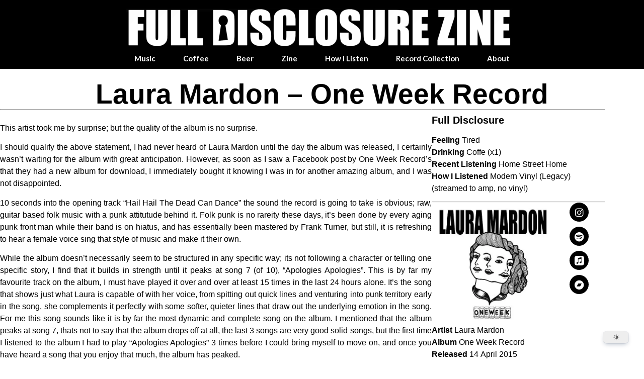

--- FILE ---
content_type: text/html; charset=UTF-8
request_url: https://fulldisclosurezine.com/laura-mardon-one-week-record-review/
body_size: 24422
content:
<!doctype html>
<html lang="en-GB" prefix="og: https://ogp.me/ns#">
<head>
	<meta charset="UTF-8">
	<meta name="viewport" content="width=device-width, initial-scale=1">
	<link rel="profile" href="https://gmpg.org/xfn/11">
	
<!-- Search Engine Optimization by Rank Math - https://rankmath.com/ -->
<title>Laura Mardon One Week Record Review - Full Disclosure Zine</title>
<meta name="description" content="Laura Mardon One Week Record Review Genre: Folk/Folk Punk Label: One Week Records Released: 14 April 2015"/>
<meta name="robots" content="follow, index, max-snippet:-1, max-video-preview:-1, max-image-preview:large"/>
<link rel="canonical" href="https://fulldisclosurezine.com/laura-mardon-one-week-record-review/" />
<meta property="og:locale" content="en_GB" />
<meta property="og:type" content="article" />
<meta property="og:title" content="Laura Mardon One Week Record Review - Full Disclosure Zine" />
<meta property="og:description" content="Laura Mardon One Week Record Review Genre: Folk/Folk Punk Label: One Week Records Released: 14 April 2015" />
<meta property="og:url" content="https://fulldisclosurezine.com/laura-mardon-one-week-record-review/" />
<meta property="og:site_name" content="Full Disclosure Zine" />
<meta property="article:section" content="Music" />
<meta property="og:updated_time" content="2023-10-10T10:58:30+11:00" />
<meta property="og:image" content="https://fulldisclosurezine.com/wp-content/uploads/2023/10/LM-OWR.jpg.webp" />
<meta property="og:image:secure_url" content="https://fulldisclosurezine.com/wp-content/uploads/2023/10/LM-OWR.jpg.webp" />
<meta property="og:image:width" content="500" />
<meta property="og:image:height" content="500" />
<meta property="og:image:alt" content="Laura Mardon One Week Record Review" />
<meta property="og:image:type" content="image/webp" />
<meta property="article:published_time" content="2015-04-17T10:53:32+10:00" />
<meta property="article:modified_time" content="2023-10-10T10:58:30+11:00" />
<meta name="twitter:card" content="summary_large_image" />
<meta name="twitter:title" content="Laura Mardon One Week Record Review - Full Disclosure Zine" />
<meta name="twitter:description" content="Laura Mardon One Week Record Review Genre: Folk/Folk Punk Label: One Week Records Released: 14 April 2015" />
<meta name="twitter:image" content="https://fulldisclosurezine.com/wp-content/uploads/2023/10/LM-OWR.jpg.webp" />
<meta name="twitter:label1" content="Written by" />
<meta name="twitter:data1" content="Matt Power" />
<meta name="twitter:label2" content="Time to read" />
<meta name="twitter:data2" content="3 minutes" />
<script type="application/ld+json" class="rank-math-schema">{"@context":"https://schema.org","@graph":[{"@type":["Person","Organization"],"@id":"https://fulldisclosurezine.com/#person","name":"Full Disclosure Zine","logo":{"@type":"ImageObject","@id":"https://fulldisclosurezine.com/#logo","url":"http://fulldisclosurezine.com/wp-content/uploads/2023/10/Page-1-modified.png","contentUrl":"http://fulldisclosurezine.com/wp-content/uploads/2023/10/Page-1-modified.png","caption":"Full Disclosure Zine","inLanguage":"en-GB","width":"5736","height":"584"},"image":{"@type":"ImageObject","@id":"https://fulldisclosurezine.com/#logo","url":"http://fulldisclosurezine.com/wp-content/uploads/2023/10/Page-1-modified.png","contentUrl":"http://fulldisclosurezine.com/wp-content/uploads/2023/10/Page-1-modified.png","caption":"Full Disclosure Zine","inLanguage":"en-GB","width":"5736","height":"584"}},{"@type":"WebSite","@id":"https://fulldisclosurezine.com/#website","url":"https://fulldisclosurezine.com","name":"Full Disclosure Zine","publisher":{"@id":"https://fulldisclosurezine.com/#person"},"inLanguage":"en-GB"},{"@type":"ImageObject","@id":"https://fulldisclosurezine.com/wp-content/uploads/2023/10/LM-OWR.jpg.webp","url":"https://fulldisclosurezine.com/wp-content/uploads/2023/10/LM-OWR.jpg.webp","width":"500","height":"500","inLanguage":"en-GB"},{"@type":"WebPage","@id":"https://fulldisclosurezine.com/laura-mardon-one-week-record-review/#webpage","url":"https://fulldisclosurezine.com/laura-mardon-one-week-record-review/","name":"Laura Mardon One Week Record Review - Full Disclosure Zine","datePublished":"2015-04-17T10:53:32+10:00","dateModified":"2023-10-10T10:58:30+11:00","isPartOf":{"@id":"https://fulldisclosurezine.com/#website"},"primaryImageOfPage":{"@id":"https://fulldisclosurezine.com/wp-content/uploads/2023/10/LM-OWR.jpg.webp"},"inLanguage":"en-GB"},{"@type":"Person","@id":"https://fulldisclosurezine.com/author/fulldisclosurezine-com/","name":"Matt Power","url":"https://fulldisclosurezine.com/author/fulldisclosurezine-com/","image":{"@type":"ImageObject","@id":"https://secure.gravatar.com/avatar/47c304cfaab70f9ef6d72d5b6245da54?s=96&amp;d=mm&amp;r=g","url":"https://secure.gravatar.com/avatar/47c304cfaab70f9ef6d72d5b6245da54?s=96&amp;d=mm&amp;r=g","caption":"Matt Power","inLanguage":"en-GB"},"sameAs":["http://fulldisclosurezine.com"]},{"@type":"BlogPosting","headline":"Laura Mardon One Week Record Review - Full Disclosure Zine","keywords":"Laura Mardon One Week Record Review","datePublished":"2015-04-17T10:53:32+10:00","dateModified":"2023-10-10T10:58:30+11:00","articleSection":"Music","author":{"@id":"https://fulldisclosurezine.com/author/fulldisclosurezine-com/","name":"Matt Power"},"publisher":{"@id":"https://fulldisclosurezine.com/#person"},"description":"Laura Mardon One Week Record Review Genre: Folk/Folk Punk Label: One Week Records Released: 14 April 2015","name":"Laura Mardon One Week Record Review - Full Disclosure Zine","@id":"https://fulldisclosurezine.com/laura-mardon-one-week-record-review/#richSnippet","isPartOf":{"@id":"https://fulldisclosurezine.com/laura-mardon-one-week-record-review/#webpage"},"image":{"@id":"https://fulldisclosurezine.com/wp-content/uploads/2023/10/LM-OWR.jpg.webp"},"inLanguage":"en-GB","mainEntityOfPage":{"@id":"https://fulldisclosurezine.com/laura-mardon-one-week-record-review/#webpage"}}]}</script>
<!-- /Rank Math WordPress SEO plugin -->

<link rel='dns-prefetch' href='//stats.wp.com' />
<link rel="alternate" type="application/rss+xml" title="Full Disclosure Zine &raquo; Feed" href="https://fulldisclosurezine.com/feed/" />
<link rel="alternate" type="application/rss+xml" title="Full Disclosure Zine &raquo; Comments Feed" href="https://fulldisclosurezine.com/comments/feed/" />
<link rel="alternate" type="application/rss+xml" title="Full Disclosure Zine &raquo; Laura Mardon &#8211; One Week Record Comments Feed" href="https://fulldisclosurezine.com/laura-mardon-one-week-record-review/feed/" />
		<!-- This site uses the Google Analytics by MonsterInsights plugin v9.11.1 - Using Analytics tracking - https://www.monsterinsights.com/ -->
		<!-- Note: MonsterInsights is not currently configured on this site. The site owner needs to authenticate with Google Analytics in the MonsterInsights settings panel. -->
					<!-- No tracking code set -->
				<!-- / Google Analytics by MonsterInsights -->
		<script>
window._wpemojiSettings = {"baseUrl":"https:\/\/s.w.org\/images\/core\/emoji\/14.0.0\/72x72\/","ext":".png","svgUrl":"https:\/\/s.w.org\/images\/core\/emoji\/14.0.0\/svg\/","svgExt":".svg","source":{"concatemoji":"https:\/\/fulldisclosurezine.com\/wp-includes\/js\/wp-emoji-release.min.js?ver=6.3.7"}};
/*! This file is auto-generated */
!function(i,n){var o,s,e;function c(e){try{var t={supportTests:e,timestamp:(new Date).valueOf()};sessionStorage.setItem(o,JSON.stringify(t))}catch(e){}}function p(e,t,n){e.clearRect(0,0,e.canvas.width,e.canvas.height),e.fillText(t,0,0);var t=new Uint32Array(e.getImageData(0,0,e.canvas.width,e.canvas.height).data),r=(e.clearRect(0,0,e.canvas.width,e.canvas.height),e.fillText(n,0,0),new Uint32Array(e.getImageData(0,0,e.canvas.width,e.canvas.height).data));return t.every(function(e,t){return e===r[t]})}function u(e,t,n){switch(t){case"flag":return n(e,"\ud83c\udff3\ufe0f\u200d\u26a7\ufe0f","\ud83c\udff3\ufe0f\u200b\u26a7\ufe0f")?!1:!n(e,"\ud83c\uddfa\ud83c\uddf3","\ud83c\uddfa\u200b\ud83c\uddf3")&&!n(e,"\ud83c\udff4\udb40\udc67\udb40\udc62\udb40\udc65\udb40\udc6e\udb40\udc67\udb40\udc7f","\ud83c\udff4\u200b\udb40\udc67\u200b\udb40\udc62\u200b\udb40\udc65\u200b\udb40\udc6e\u200b\udb40\udc67\u200b\udb40\udc7f");case"emoji":return!n(e,"\ud83e\udef1\ud83c\udffb\u200d\ud83e\udef2\ud83c\udfff","\ud83e\udef1\ud83c\udffb\u200b\ud83e\udef2\ud83c\udfff")}return!1}function f(e,t,n){var r="undefined"!=typeof WorkerGlobalScope&&self instanceof WorkerGlobalScope?new OffscreenCanvas(300,150):i.createElement("canvas"),a=r.getContext("2d",{willReadFrequently:!0}),o=(a.textBaseline="top",a.font="600 32px Arial",{});return e.forEach(function(e){o[e]=t(a,e,n)}),o}function t(e){var t=i.createElement("script");t.src=e,t.defer=!0,i.head.appendChild(t)}"undefined"!=typeof Promise&&(o="wpEmojiSettingsSupports",s=["flag","emoji"],n.supports={everything:!0,everythingExceptFlag:!0},e=new Promise(function(e){i.addEventListener("DOMContentLoaded",e,{once:!0})}),new Promise(function(t){var n=function(){try{var e=JSON.parse(sessionStorage.getItem(o));if("object"==typeof e&&"number"==typeof e.timestamp&&(new Date).valueOf()<e.timestamp+604800&&"object"==typeof e.supportTests)return e.supportTests}catch(e){}return null}();if(!n){if("undefined"!=typeof Worker&&"undefined"!=typeof OffscreenCanvas&&"undefined"!=typeof URL&&URL.createObjectURL&&"undefined"!=typeof Blob)try{var e="postMessage("+f.toString()+"("+[JSON.stringify(s),u.toString(),p.toString()].join(",")+"));",r=new Blob([e],{type:"text/javascript"}),a=new Worker(URL.createObjectURL(r),{name:"wpTestEmojiSupports"});return void(a.onmessage=function(e){c(n=e.data),a.terminate(),t(n)})}catch(e){}c(n=f(s,u,p))}t(n)}).then(function(e){for(var t in e)n.supports[t]=e[t],n.supports.everything=n.supports.everything&&n.supports[t],"flag"!==t&&(n.supports.everythingExceptFlag=n.supports.everythingExceptFlag&&n.supports[t]);n.supports.everythingExceptFlag=n.supports.everythingExceptFlag&&!n.supports.flag,n.DOMReady=!1,n.readyCallback=function(){n.DOMReady=!0}}).then(function(){return e}).then(function(){var e;n.supports.everything||(n.readyCallback(),(e=n.source||{}).concatemoji?t(e.concatemoji):e.wpemoji&&e.twemoji&&(t(e.twemoji),t(e.wpemoji)))}))}((window,document),window._wpemojiSettings);
</script>
<style>
img.wp-smiley,
img.emoji {
	display: inline !important;
	border: none !important;
	box-shadow: none !important;
	height: 1em !important;
	width: 1em !important;
	margin: 0 0.07em !important;
	vertical-align: -0.1em !important;
	background: none !important;
	padding: 0 !important;
}
</style>
	
<link rel='stylesheet' id='mediaelement-css' href='https://fulldisclosurezine.com/wp-includes/js/mediaelement/mediaelementplayer-legacy.min.css?ver=4.2.17' media='all' />
<link rel='stylesheet' id='wp-mediaelement-css' href='https://fulldisclosurezine.com/wp-includes/js/mediaelement/wp-mediaelement.min.css?ver=6.3.7' media='all' />
<style id='classic-theme-styles-inline-css'>
/*! This file is auto-generated */
.wp-block-button__link{color:#fff;background-color:#32373c;border-radius:9999px;box-shadow:none;text-decoration:none;padding:calc(.667em + 2px) calc(1.333em + 2px);font-size:1.125em}.wp-block-file__button{background:#32373c;color:#fff;text-decoration:none}
</style>
<style id='global-styles-inline-css'>
body{--wp--preset--color--black: #000000;--wp--preset--color--cyan-bluish-gray: #abb8c3;--wp--preset--color--white: #ffffff;--wp--preset--color--pale-pink: #f78da7;--wp--preset--color--vivid-red: #cf2e2e;--wp--preset--color--luminous-vivid-orange: #ff6900;--wp--preset--color--luminous-vivid-amber: #fcb900;--wp--preset--color--light-green-cyan: #7bdcb5;--wp--preset--color--vivid-green-cyan: #00d084;--wp--preset--color--pale-cyan-blue: #8ed1fc;--wp--preset--color--vivid-cyan-blue: #0693e3;--wp--preset--color--vivid-purple: #9b51e0;--wp--preset--gradient--vivid-cyan-blue-to-vivid-purple: linear-gradient(135deg,rgba(6,147,227,1) 0%,rgb(155,81,224) 100%);--wp--preset--gradient--light-green-cyan-to-vivid-green-cyan: linear-gradient(135deg,rgb(122,220,180) 0%,rgb(0,208,130) 100%);--wp--preset--gradient--luminous-vivid-amber-to-luminous-vivid-orange: linear-gradient(135deg,rgba(252,185,0,1) 0%,rgba(255,105,0,1) 100%);--wp--preset--gradient--luminous-vivid-orange-to-vivid-red: linear-gradient(135deg,rgba(255,105,0,1) 0%,rgb(207,46,46) 100%);--wp--preset--gradient--very-light-gray-to-cyan-bluish-gray: linear-gradient(135deg,rgb(238,238,238) 0%,rgb(169,184,195) 100%);--wp--preset--gradient--cool-to-warm-spectrum: linear-gradient(135deg,rgb(74,234,220) 0%,rgb(151,120,209) 20%,rgb(207,42,186) 40%,rgb(238,44,130) 60%,rgb(251,105,98) 80%,rgb(254,248,76) 100%);--wp--preset--gradient--blush-light-purple: linear-gradient(135deg,rgb(255,206,236) 0%,rgb(152,150,240) 100%);--wp--preset--gradient--blush-bordeaux: linear-gradient(135deg,rgb(254,205,165) 0%,rgb(254,45,45) 50%,rgb(107,0,62) 100%);--wp--preset--gradient--luminous-dusk: linear-gradient(135deg,rgb(255,203,112) 0%,rgb(199,81,192) 50%,rgb(65,88,208) 100%);--wp--preset--gradient--pale-ocean: linear-gradient(135deg,rgb(255,245,203) 0%,rgb(182,227,212) 50%,rgb(51,167,181) 100%);--wp--preset--gradient--electric-grass: linear-gradient(135deg,rgb(202,248,128) 0%,rgb(113,206,126) 100%);--wp--preset--gradient--midnight: linear-gradient(135deg,rgb(2,3,129) 0%,rgb(40,116,252) 100%);--wp--preset--font-size--small: 13px;--wp--preset--font-size--medium: 20px;--wp--preset--font-size--large: 36px;--wp--preset--font-size--x-large: 42px;--wp--preset--spacing--20: 0.44rem;--wp--preset--spacing--30: 0.67rem;--wp--preset--spacing--40: 1rem;--wp--preset--spacing--50: 1.5rem;--wp--preset--spacing--60: 2.25rem;--wp--preset--spacing--70: 3.38rem;--wp--preset--spacing--80: 5.06rem;--wp--preset--shadow--natural: 6px 6px 9px rgba(0, 0, 0, 0.2);--wp--preset--shadow--deep: 12px 12px 50px rgba(0, 0, 0, 0.4);--wp--preset--shadow--sharp: 6px 6px 0px rgba(0, 0, 0, 0.2);--wp--preset--shadow--outlined: 6px 6px 0px -3px rgba(255, 255, 255, 1), 6px 6px rgba(0, 0, 0, 1);--wp--preset--shadow--crisp: 6px 6px 0px rgba(0, 0, 0, 1);}:where(.is-layout-flex){gap: 0.5em;}:where(.is-layout-grid){gap: 0.5em;}body .is-layout-flow > .alignleft{float: left;margin-inline-start: 0;margin-inline-end: 2em;}body .is-layout-flow > .alignright{float: right;margin-inline-start: 2em;margin-inline-end: 0;}body .is-layout-flow > .aligncenter{margin-left: auto !important;margin-right: auto !important;}body .is-layout-constrained > .alignleft{float: left;margin-inline-start: 0;margin-inline-end: 2em;}body .is-layout-constrained > .alignright{float: right;margin-inline-start: 2em;margin-inline-end: 0;}body .is-layout-constrained > .aligncenter{margin-left: auto !important;margin-right: auto !important;}body .is-layout-constrained > :where(:not(.alignleft):not(.alignright):not(.alignfull)){max-width: var(--wp--style--global--content-size);margin-left: auto !important;margin-right: auto !important;}body .is-layout-constrained > .alignwide{max-width: var(--wp--style--global--wide-size);}body .is-layout-flex{display: flex;}body .is-layout-flex{flex-wrap: wrap;align-items: center;}body .is-layout-flex > *{margin: 0;}body .is-layout-grid{display: grid;}body .is-layout-grid > *{margin: 0;}:where(.wp-block-columns.is-layout-flex){gap: 2em;}:where(.wp-block-columns.is-layout-grid){gap: 2em;}:where(.wp-block-post-template.is-layout-flex){gap: 1.25em;}:where(.wp-block-post-template.is-layout-grid){gap: 1.25em;}.has-black-color{color: var(--wp--preset--color--black) !important;}.has-cyan-bluish-gray-color{color: var(--wp--preset--color--cyan-bluish-gray) !important;}.has-white-color{color: var(--wp--preset--color--white) !important;}.has-pale-pink-color{color: var(--wp--preset--color--pale-pink) !important;}.has-vivid-red-color{color: var(--wp--preset--color--vivid-red) !important;}.has-luminous-vivid-orange-color{color: var(--wp--preset--color--luminous-vivid-orange) !important;}.has-luminous-vivid-amber-color{color: var(--wp--preset--color--luminous-vivid-amber) !important;}.has-light-green-cyan-color{color: var(--wp--preset--color--light-green-cyan) !important;}.has-vivid-green-cyan-color{color: var(--wp--preset--color--vivid-green-cyan) !important;}.has-pale-cyan-blue-color{color: var(--wp--preset--color--pale-cyan-blue) !important;}.has-vivid-cyan-blue-color{color: var(--wp--preset--color--vivid-cyan-blue) !important;}.has-vivid-purple-color{color: var(--wp--preset--color--vivid-purple) !important;}.has-black-background-color{background-color: var(--wp--preset--color--black) !important;}.has-cyan-bluish-gray-background-color{background-color: var(--wp--preset--color--cyan-bluish-gray) !important;}.has-white-background-color{background-color: var(--wp--preset--color--white) !important;}.has-pale-pink-background-color{background-color: var(--wp--preset--color--pale-pink) !important;}.has-vivid-red-background-color{background-color: var(--wp--preset--color--vivid-red) !important;}.has-luminous-vivid-orange-background-color{background-color: var(--wp--preset--color--luminous-vivid-orange) !important;}.has-luminous-vivid-amber-background-color{background-color: var(--wp--preset--color--luminous-vivid-amber) !important;}.has-light-green-cyan-background-color{background-color: var(--wp--preset--color--light-green-cyan) !important;}.has-vivid-green-cyan-background-color{background-color: var(--wp--preset--color--vivid-green-cyan) !important;}.has-pale-cyan-blue-background-color{background-color: var(--wp--preset--color--pale-cyan-blue) !important;}.has-vivid-cyan-blue-background-color{background-color: var(--wp--preset--color--vivid-cyan-blue) !important;}.has-vivid-purple-background-color{background-color: var(--wp--preset--color--vivid-purple) !important;}.has-black-border-color{border-color: var(--wp--preset--color--black) !important;}.has-cyan-bluish-gray-border-color{border-color: var(--wp--preset--color--cyan-bluish-gray) !important;}.has-white-border-color{border-color: var(--wp--preset--color--white) !important;}.has-pale-pink-border-color{border-color: var(--wp--preset--color--pale-pink) !important;}.has-vivid-red-border-color{border-color: var(--wp--preset--color--vivid-red) !important;}.has-luminous-vivid-orange-border-color{border-color: var(--wp--preset--color--luminous-vivid-orange) !important;}.has-luminous-vivid-amber-border-color{border-color: var(--wp--preset--color--luminous-vivid-amber) !important;}.has-light-green-cyan-border-color{border-color: var(--wp--preset--color--light-green-cyan) !important;}.has-vivid-green-cyan-border-color{border-color: var(--wp--preset--color--vivid-green-cyan) !important;}.has-pale-cyan-blue-border-color{border-color: var(--wp--preset--color--pale-cyan-blue) !important;}.has-vivid-cyan-blue-border-color{border-color: var(--wp--preset--color--vivid-cyan-blue) !important;}.has-vivid-purple-border-color{border-color: var(--wp--preset--color--vivid-purple) !important;}.has-vivid-cyan-blue-to-vivid-purple-gradient-background{background: var(--wp--preset--gradient--vivid-cyan-blue-to-vivid-purple) !important;}.has-light-green-cyan-to-vivid-green-cyan-gradient-background{background: var(--wp--preset--gradient--light-green-cyan-to-vivid-green-cyan) !important;}.has-luminous-vivid-amber-to-luminous-vivid-orange-gradient-background{background: var(--wp--preset--gradient--luminous-vivid-amber-to-luminous-vivid-orange) !important;}.has-luminous-vivid-orange-to-vivid-red-gradient-background{background: var(--wp--preset--gradient--luminous-vivid-orange-to-vivid-red) !important;}.has-very-light-gray-to-cyan-bluish-gray-gradient-background{background: var(--wp--preset--gradient--very-light-gray-to-cyan-bluish-gray) !important;}.has-cool-to-warm-spectrum-gradient-background{background: var(--wp--preset--gradient--cool-to-warm-spectrum) !important;}.has-blush-light-purple-gradient-background{background: var(--wp--preset--gradient--blush-light-purple) !important;}.has-blush-bordeaux-gradient-background{background: var(--wp--preset--gradient--blush-bordeaux) !important;}.has-luminous-dusk-gradient-background{background: var(--wp--preset--gradient--luminous-dusk) !important;}.has-pale-ocean-gradient-background{background: var(--wp--preset--gradient--pale-ocean) !important;}.has-electric-grass-gradient-background{background: var(--wp--preset--gradient--electric-grass) !important;}.has-midnight-gradient-background{background: var(--wp--preset--gradient--midnight) !important;}.has-small-font-size{font-size: var(--wp--preset--font-size--small) !important;}.has-medium-font-size{font-size: var(--wp--preset--font-size--medium) !important;}.has-large-font-size{font-size: var(--wp--preset--font-size--large) !important;}.has-x-large-font-size{font-size: var(--wp--preset--font-size--x-large) !important;}
.wp-block-navigation a:where(:not(.wp-element-button)){color: inherit;}
:where(.wp-block-post-template.is-layout-flex){gap: 1.25em;}:where(.wp-block-post-template.is-layout-grid){gap: 1.25em;}
:where(.wp-block-columns.is-layout-flex){gap: 2em;}:where(.wp-block-columns.is-layout-grid){gap: 2em;}
.wp-block-pullquote{font-size: 1.5em;line-height: 1.6;}
</style>
<link rel='stylesheet' id='hello-elementor-css' href='https://fulldisclosurezine.com/wp-content/themes/hello-elementor/style.min.css?ver=2.8.1' media='all' />
<link rel='stylesheet' id='hello-elementor-theme-style-css' href='https://fulldisclosurezine.com/wp-content/themes/hello-elementor/theme.min.css?ver=2.8.1' media='all' />
<link rel='stylesheet' id='elementor-frontend-css' href='https://fulldisclosurezine.com/wp-content/plugins/elementor/assets/css/frontend.min.css?ver=3.27.7' media='all' />
<link rel='stylesheet' id='elementor-post-140-css' href='https://fulldisclosurezine.com/wp-content/uploads/elementor/css/post-140.css?ver=1734654731' media='all' />
<link rel='stylesheet' id='dflip-icons-style-css' href='https://fulldisclosurezine.com/wp-content/plugins/3d-flipbook-dflip-lite/assets/css/themify-icons.min.css?ver=2.0.79' media='all' />
<link rel='stylesheet' id='dflip-style-css' href='https://fulldisclosurezine.com/wp-content/plugins/3d-flipbook-dflip-lite/assets/css/dflip.min.css?ver=2.0.79' media='all' />
<link rel='stylesheet' id='widget-image-css' href='https://fulldisclosurezine.com/wp-content/plugins/elementor/assets/css/widget-image.min.css?ver=3.27.7' media='all' />
<link rel='stylesheet' id='widget-nav-menu-css' href='https://fulldisclosurezine.com/wp-content/plugins/elementor-pro/assets/css/widget-nav-menu.min.css?ver=3.24.3' media='all' />
<link rel='stylesheet' id='widget-payments-css' href='https://fulldisclosurezine.com/wp-content/plugins/elementor-pro/assets/css/widget-payments.min.css?ver=3.24.3' media='all' />
<link rel='stylesheet' id='widget-social-icons-css' href='https://fulldisclosurezine.com/wp-content/plugins/elementor/assets/css/widget-social-icons.min.css?ver=3.27.7' media='all' />
<link rel='stylesheet' id='e-apple-webkit-css' href='https://fulldisclosurezine.com/wp-content/plugins/elementor/assets/css/conditionals/apple-webkit.min.css?ver=3.27.7' media='all' />
<link rel='stylesheet' id='widget-text-editor-css' href='https://fulldisclosurezine.com/wp-content/plugins/elementor/assets/css/widget-text-editor.min.css?ver=3.27.7' media='all' />
<link rel='stylesheet' id='widget-heading-css' href='https://fulldisclosurezine.com/wp-content/plugins/elementor/assets/css/widget-heading.min.css?ver=3.27.7' media='all' />
<link rel='stylesheet' id='elementor-icons-css' href='https://fulldisclosurezine.com/wp-content/plugins/elementor/assets/lib/eicons/css/elementor-icons.min.css?ver=5.35.0' media='all' />
<link rel='stylesheet' id='elementor-pro-css' href='https://fulldisclosurezine.com/wp-content/plugins/elementor-pro/assets/css/frontend.min.css?ver=3.24.3' media='all' />
<link rel='stylesheet' id='elementor-post-1920-css' href='https://fulldisclosurezine.com/wp-content/uploads/elementor/css/post-1920.css?ver=1734915073' media='all' />
<link rel='stylesheet' id='elementor-post-102-css' href='https://fulldisclosurezine.com/wp-content/uploads/elementor/css/post-102.css?ver=1734654731' media='all' />
<link rel='stylesheet' id='elementor-post-148-css' href='https://fulldisclosurezine.com/wp-content/uploads/elementor/css/post-148.css?ver=1734654731' media='all' />
<link rel='stylesheet' id='elementor-post-705-css' href='https://fulldisclosurezine.com/wp-content/uploads/elementor/css/post-705.css?ver=1734662292' media='all' />
<link rel='stylesheet' id='dracula-frontend-css' href='https://fulldisclosurezine.com/wp-content/plugins/dracula-dark-mode/assets/css/frontend.css?ver=1.2.4' media='all' />
<style id='dracula-frontend-inline-css'>
.reading-mode-buttons { --reading-mode-button-alignment: start !important; }.reading-mode-buttons .reading-mode-button { --reading-mode-bg-color: #E3F5FF;--reading-mode-bg-darker: #c5d7e1;--reading-mode-text-color: #2F80ED; }.reading-mode-buttons .reading-mode-time {  }.reading-mode-progress { --reading-mode-progress-height: 7px;--reading-mode-progress-color: linear-gradient(90deg, #004AFF 80%, rgba(96, 239, 255, 0) 113.89%); }
</style>
<link rel='stylesheet' id='google-fonts-1-css' href='https://fonts.googleapis.com/css?family=Lato%3A100%2C100italic%2C200%2C200italic%2C300%2C300italic%2C400%2C400italic%2C500%2C500italic%2C600%2C600italic%2C700%2C700italic%2C800%2C800italic%2C900%2C900italic&#038;display=swap&#038;ver=6.3.7' media='all' />
<link rel='stylesheet' id='elementor-icons-shared-0-css' href='https://fulldisclosurezine.com/wp-content/plugins/elementor/assets/lib/font-awesome/css/fontawesome.min.css?ver=5.15.3' media='all' />
<link rel='stylesheet' id='elementor-icons-fa-brands-css' href='https://fulldisclosurezine.com/wp-content/plugins/elementor/assets/lib/font-awesome/css/brands.min.css?ver=5.15.3' media='all' />
<link rel='stylesheet' id='elementor-icons-fa-solid-css' href='https://fulldisclosurezine.com/wp-content/plugins/elementor/assets/lib/font-awesome/css/solid.min.css?ver=5.15.3' media='all' />
<link rel='stylesheet' id='elementor-icons-fa-regular-css' href='https://fulldisclosurezine.com/wp-content/plugins/elementor/assets/lib/font-awesome/css/regular.min.css?ver=5.15.3' media='all' />
<link rel='stylesheet' id='jetpack_css-css' href='https://fulldisclosurezine.com/wp-content/plugins/jetpack/css/jetpack.css?ver=12.6.3' media='all' />
<link rel="preconnect" href="https://fonts.gstatic.com/" crossorigin><script src='https://fulldisclosurezine.com/wp-includes/js/jquery/jquery.min.js?ver=3.7.0' id='jquery-core-js'></script>
<script src='https://fulldisclosurezine.com/wp-includes/js/jquery/jquery-migrate.min.js?ver=3.4.1' id='jquery-migrate-js'></script>
<script src='https://fulldisclosurezine.com/wp-content/plugins/dracula-dark-mode/assets/js/dark-mode.js?ver=1.2.4' id='dracula-dark-mode-js'></script>
<link rel="https://api.w.org/" href="https://fulldisclosurezine.com/wp-json/" /><link rel="alternate" type="application/json" href="https://fulldisclosurezine.com/wp-json/wp/v2/posts/1920" /><link rel="EditURI" type="application/rsd+xml" title="RSD" href="https://fulldisclosurezine.com/xmlrpc.php?rsd" />
<meta name="generator" content="WordPress 6.3.7" />
<link rel='shortlink' href='https://fulldisclosurezine.com/?p=1920' />
<link rel="alternate" type="application/json+oembed" href="https://fulldisclosurezine.com/wp-json/oembed/1.0/embed?url=https%3A%2F%2Ffulldisclosurezine.com%2Flaura-mardon-one-week-record-review%2F" />
<link rel="alternate" type="text/xml+oembed" href="https://fulldisclosurezine.com/wp-json/oembed/1.0/embed?url=https%3A%2F%2Ffulldisclosurezine.com%2Flaura-mardon-one-week-record-review%2F&#038;format=xml" />

        <script>

            window.draculaCrossTabSession = {
                /**
                 * Initialize listeners for cross-tab session management.
                 */
                init: function () {
                    window.addEventListener("storage", this.sessionStorageTransfer.bind(this));
                    if (!sessionStorage.length) {
                        localStorage.setItem('getSessionStorage', 'init');
                        localStorage.removeItem('getSessionStorage');
                    }
                },

                /**
                 * Handle the transfer of sessionStorage between tabs.
                 */
                sessionStorageTransfer: function (event) {
                    if (!event.newValue) return;

                    switch (event.key) {
                        case 'getSessionStorage':
                            this.sendSessionStorageToTabs();
                            break;
                        case 'sessionStorage':
                            if (!sessionStorage.length) {
                                this.receiveSessionStorageFromTabs(event.newValue);
                            }
                            break;
                    }
                },

                /**
                 * Send current sessionStorage to other tabs.
                 */
                sendSessionStorageToTabs: function () {
                    localStorage.setItem('sessionStorage', JSON.stringify(sessionStorage));
                    localStorage.removeItem('sessionStorage');
                },

                /**
                 * Populate current tab's sessionStorage with data from another tab.
                 */
                receiveSessionStorageFromTabs: function (dataValue) {
                    const data = JSON.parse(dataValue);
                    for (let key in data) {
                        sessionStorage.setItem(key, data[key]);
                    }
                },

                /**
                 * Set data to sessionStorage and share it across tabs.
                 */
                set: function (key, value) {
                    sessionStorage.setItem(key, value);
                    this.sendSessionStorageToTabs();
                },

                /**
                 * Get data from sessionStorage.
                 */
                get: function (key) {
                    return sessionStorage.getItem(key);
                }
            };

            window.draculaCrossTabSession.init();
        </script>

        <script>

            function initDraculaDarkMode() {
                var ignoreEvent = false;

                if (!!false) {
                    window.draculaMode = 'dark';
                }

                const savedMode = localStorage.getItem('dracula_mode');

                if (savedMode) {
                    window.draculaMode = savedMode;
                }

                if ('dark' === window.draculaMode) {
                    window.draculaDarkMode.enable({"mode":1,"brightness":100,"contrast":100,"sepia":0,"grayscale":0,"excludes":".dracula-ignore ","darkenBackgroundImages":true,"textStroke":"0","darkSchemeBackgroundColor":"#181a1b","darkSchemeTextColor":"#e8e6e3","lightSchemeBackgroundColor":"#181a1b","lightSchemeTextColor":"#e8e6e3","scrollbarColor":"auto"});
                } else if ('auto' === savedMode || (!!true && !savedMode)) {
                    ignoreEvent = true;
                    window.draculaDarkMode.auto({"mode":1,"brightness":100,"contrast":100,"sepia":0,"grayscale":0,"excludes":".dracula-ignore ","darkenBackgroundImages":true,"textStroke":"0","darkSchemeBackgroundColor":"#181a1b","darkSchemeTextColor":"#e8e6e3","lightSchemeBackgroundColor":"#181a1b","lightSchemeTextColor":"#e8e6e3","scrollbarColor":"auto"});
                }

                // Time based mode
                if (!!false && !savedMode) {
                    const start = '19:00';
                    const end = '07:00';

                    const currentTime = new Date();
                    const startTime = new Date();
                    const endTime = new Date();

                    // Splitting the start and end times into hours and minutes
                    const startParts = start.split(':');
                    const endParts = end.split(':');

                    // Setting hours and minutes for start time
                    startTime.setHours(parseInt(startParts[0], 10), parseInt(startParts[1] || '0', 10), 0);

                    // Setting hours and minutes for end time
                    endTime.setHours(parseInt(endParts[0], 10), parseInt(endParts[1] || '0', 10), 0);

                    // Adjust end time to the next day if end time is earlier than start time
                    if (endTime <= startTime) {
                        endTime.setDate(endTime.getDate() + 1);
                    }

                    // Check if current time is within the range
                    if (currentTime >= startTime && currentTime < endTime) {
                        ignoreEvent = true;
                        window.draculaDarkMode.enable({"mode":1,"brightness":100,"contrast":100,"sepia":0,"grayscale":0,"excludes":".dracula-ignore ","darkenBackgroundImages":true,"textStroke":"0","darkSchemeBackgroundColor":"#181a1b","darkSchemeTextColor":"#e8e6e3","lightSchemeBackgroundColor":"#181a1b","lightSchemeTextColor":"#e8e6e3","scrollbarColor":"auto"});
                    }
                }

                // URL Parameter
                if (!!false) {
                    const urlParams = new URLSearchParams(window.location.search);
                    const mode = urlParams.get('darkmode');

                    if (mode) {
                        ignoreEvent = true;

                        if ('1' === mode) {
                            window.draculaDarkMode.enable({"mode":1,"brightness":100,"contrast":100,"sepia":0,"grayscale":0,"excludes":".dracula-ignore ","darkenBackgroundImages":true,"textStroke":"0","darkSchemeBackgroundColor":"#181a1b","darkSchemeTextColor":"#e8e6e3","lightSchemeBackgroundColor":"#181a1b","lightSchemeTextColor":"#e8e6e3","scrollbarColor":"auto"});
                        } else if ('0' === mode) {
                            window.draculaMode = '';
                            window.draculaDarkMode.disable(ignoreEvent);
                        }
                    }
                }

                if (window.draculaDarkMode.isEnabled()) {
                    jQuery(document).ready(function () {

                        // Send dark mode page view analytics event
                        if (dracula.isPro && dracula.settings.enableAnalytics) {
                            wp.ajax.post('dracula_track_analytics', {type: 'dark_view'});
                        }

                        // Fire enable event
                        if (!ignoreEvent) {
                            const event = new CustomEvent('dracula:enable', {detail: {init: true}});
                            document.dispatchEvent(event);
                        }

                    });
                }
            }

            if (false) {
                jQuery(document).ready(initDraculaDarkMode);
            } else {
                initDraculaDarkMode();
            }

        </script>
		<style>img#wpstats{display:none}</style>
		<meta name="description" content="Genre: Folk/Folk Punk 
Label: One Week Records 
Released: 14 April 2015">
<script data-cfasync="false"> var dFlipLocation = "https://fulldisclosurezine.com/wp-content/plugins/3d-flipbook-dflip-lite/assets/"; var dFlipWPGlobal = {"text":{"toggleSound":"Turn on\/off Sound","toggleThumbnails":"Toggle Thumbnails","toggleOutline":"Toggle Outline\/Bookmark","previousPage":"Previous Page","nextPage":"Next Page","toggleFullscreen":"Toggle Fullscreen","zoomIn":"Zoom In","zoomOut":"Zoom Out","toggleHelp":"Toggle Help","singlePageMode":"Single Page Mode","doublePageMode":"Double Page Mode","downloadPDFFile":"Download PDF File","gotoFirstPage":"Goto First Page","gotoLastPage":"Goto Last Page","share":"Share","mailSubject":"I wanted you to see this FlipBook","mailBody":"Check out this site {{url}}","loading":"DearFlip: Loading "},"moreControls":"download,pageMode,startPage,endPage,sound","hideControls":"","scrollWheel":"false","backgroundColor":"#777","backgroundImage":"","height":"auto","paddingLeft":"20","paddingRight":"20","controlsPosition":"bottom","duration":800,"soundEnable":"true","enableDownload":"true","enableAnnotation":false,"enableAnalytics":"false","webgl":"true","hard":"none","maxTextureSize":"1600","rangeChunkSize":"524288","zoomRatio":1.5,"stiffness":3,"pageMode":"0","singlePageMode":"0","pageSize":"0","autoPlay":"false","autoPlayDuration":5000,"autoPlayStart":"false","linkTarget":"2","sharePrefix":"dearflip-"};</script><meta name="generator" content="Elementor 3.27.7; features: additional_custom_breakpoints; settings: css_print_method-external, google_font-enabled, font_display-swap">
			<style>
				.e-con.e-parent:nth-of-type(n+4):not(.e-lazyloaded):not(.e-no-lazyload),
				.e-con.e-parent:nth-of-type(n+4):not(.e-lazyloaded):not(.e-no-lazyload) * {
					background-image: none !important;
				}
				@media screen and (max-height: 1024px) {
					.e-con.e-parent:nth-of-type(n+3):not(.e-lazyloaded):not(.e-no-lazyload),
					.e-con.e-parent:nth-of-type(n+3):not(.e-lazyloaded):not(.e-no-lazyload) * {
						background-image: none !important;
					}
				}
				@media screen and (max-height: 640px) {
					.e-con.e-parent:nth-of-type(n+2):not(.e-lazyloaded):not(.e-no-lazyload),
					.e-con.e-parent:nth-of-type(n+2):not(.e-lazyloaded):not(.e-no-lazyload) * {
						background-image: none !important;
					}
				}
			</style>
			<link rel="icon" href="https://fulldisclosurezine.com/wp-content/uploads/2023/10/Page-1-copy-modified-150x150.png" sizes="32x32" />
<link rel="icon" href="https://fulldisclosurezine.com/wp-content/uploads/2023/10/Page-1-copy-modified.png" sizes="192x192" />
<link rel="apple-touch-icon" href="https://fulldisclosurezine.com/wp-content/uploads/2023/10/Page-1-copy-modified.png" />
<meta name="msapplication-TileImage" content="https://fulldisclosurezine.com/wp-content/uploads/2023/10/Page-1-copy-modified.png" />
<style id="wpforms-css-vars-root">
				:root {
					--wpforms-field-border-radius: 3px;
--wpforms-field-background-color: #ffffff;
--wpforms-field-border-color: rgba( 0, 0, 0, 0.25 );
--wpforms-field-text-color: rgba( 0, 0, 0, 0.7 );
--wpforms-label-color: rgba( 0, 0, 0, 0.85 );
--wpforms-label-sublabel-color: rgba( 0, 0, 0, 0.55 );
--wpforms-label-error-color: #d63637;
--wpforms-button-border-radius: 3px;
--wpforms-button-background-color: #066aab;
--wpforms-button-text-color: #ffffff;
--wpforms-field-size-input-height: 43px;
--wpforms-field-size-input-spacing: 15px;
--wpforms-field-size-font-size: 16px;
--wpforms-field-size-line-height: 19px;
--wpforms-field-size-padding-h: 14px;
--wpforms-field-size-checkbox-size: 16px;
--wpforms-field-size-sublabel-spacing: 5px;
--wpforms-field-size-icon-size: 1;
--wpforms-label-size-font-size: 16px;
--wpforms-label-size-line-height: 19px;
--wpforms-label-size-sublabel-font-size: 14px;
--wpforms-label-size-sublabel-line-height: 17px;
--wpforms-button-size-font-size: 17px;
--wpforms-button-size-height: 41px;
--wpforms-button-size-padding-h: 15px;
--wpforms-button-size-margin-top: 10px;

				}
			</style></head>
<body class="post-template-default single single-post postid-1920 single-format-standard wp-custom-logo dracula-transition-none elementor-default elementor-kit-140 elementor-page elementor-page-1920 elementor-page-705">


<a class="skip-link screen-reader-text" href="#content">Skip to content</a>

		<div data-elementor-type="header" data-elementor-id="102" class="elementor elementor-102 elementor-location-header" data-elementor-post-type="elementor_library">
			<div class="elementor-element elementor-element-2165721 e-flex e-con-boxed e-con e-parent" data-id="2165721" data-element_type="container" data-settings="{&quot;background_background&quot;:&quot;classic&quot;}">
					<div class="e-con-inner">
		<div class="elementor-element elementor-element-000d9ab e-con-full e-flex e-con e-child" data-id="000d9ab" data-element_type="container" data-settings="{&quot;background_background&quot;:&quot;classic&quot;}">
				<div class="elementor-element elementor-element-3ca62247 elementor-widget-mobile__width-initial elementor-widget elementor-widget-theme-site-logo elementor-widget-image" data-id="3ca62247" data-element_type="widget" data-widget_type="theme-site-logo.default">
				<div class="elementor-widget-container">
											<a href="https://fulldisclosurezine.com">
			<img width="768" height="78" src="https://fulldisclosurezine.com/wp-content/uploads/2023/10/Page-1-modified-768x78.png" class="attachment-medium_large size-medium_large wp-image-99" alt="" srcset="https://fulldisclosurezine.com/wp-content/uploads/2023/10/Page-1-modified-768x78.png 768w, https://fulldisclosurezine.com/wp-content/uploads/2023/10/Page-1-modified-300x31.png 300w, https://fulldisclosurezine.com/wp-content/uploads/2023/10/Page-1-modified-1024x104.png 1024w, https://fulldisclosurezine.com/wp-content/uploads/2023/10/Page-1-modified-1536x156.png 1536w, https://fulldisclosurezine.com/wp-content/uploads/2023/10/Page-1-modified-2048x209.png 2048w" sizes="(max-width: 768px) 100vw, 768px" />				</a>
											</div>
				</div>
				</div>
		<div class="elementor-element elementor-element-34240d8 e-con-full elementor-hidden-desktop e-flex e-con e-child" data-id="34240d8" data-element_type="container" data-settings="{&quot;background_background&quot;:&quot;classic&quot;}">
				<div class="elementor-element elementor-element-60a1aaa elementor-nav-menu__align-justify elementor-widget__width-inherit elementor-hidden-desktop elementor-hidden-tablet elementor-nav-menu--dropdown-tablet elementor-nav-menu__text-align-aside elementor-nav-menu--toggle elementor-nav-menu--burger elementor-widget elementor-widget-nav-menu" data-id="60a1aaa" data-element_type="widget" data-settings="{&quot;layout&quot;:&quot;horizontal&quot;,&quot;submenu_icon&quot;:{&quot;value&quot;:&quot;&lt;i class=\&quot;fas fa-caret-down\&quot;&gt;&lt;\/i&gt;&quot;,&quot;library&quot;:&quot;fa-solid&quot;},&quot;toggle&quot;:&quot;burger&quot;}" data-widget_type="nav-menu.default">
				<div class="elementor-widget-container">
								<nav aria-label="Menu" class="elementor-nav-menu--main elementor-nav-menu__container elementor-nav-menu--layout-horizontal e--pointer-underline e--animation-fade">
				<ul id="menu-1-60a1aaa" class="elementor-nav-menu"><li class="menu-item menu-item-type-post_type menu-item-object-page menu-item-289"><a href="https://fulldisclosurezine.com/music/" class="elementor-item">Music</a></li>
<li class="menu-item menu-item-type-post_type menu-item-object-page menu-item-583"><a href="https://fulldisclosurezine.com/coffee/" class="elementor-item">Coffee</a></li>
<li class="menu-item menu-item-type-post_type menu-item-object-page menu-item-573"><a href="https://fulldisclosurezine.com/beer/" class="elementor-item">Beer</a></li>
<li class="menu-item menu-item-type-post_type menu-item-object-page menu-item-578"><a href="https://fulldisclosurezine.com/zine/" class="elementor-item">Zine</a></li>
<li class="menu-item menu-item-type-post_type menu-item-object-page menu-item-1759"><a href="https://fulldisclosurezine.com/how-i-listen/" class="elementor-item">How I Listen</a></li>
<li class="menu-item menu-item-type-custom menu-item-object-custom menu-item-584"><a target="_blank" rel="noopener" href="https://www.discogs.com/user/mattpower/collection?header=1" class="elementor-item">Record Collection</a></li>
<li class="menu-item menu-item-type-post_type menu-item-object-page menu-item-581"><a href="https://fulldisclosurezine.com/about/" class="elementor-item">About</a></li>
</ul>			</nav>
					<div class="elementor-menu-toggle" role="button" tabindex="0" aria-label="Menu Toggle" aria-expanded="false">
			<i aria-hidden="true" role="presentation" class="elementor-menu-toggle__icon--open eicon-menu-bar"></i><i aria-hidden="true" role="presentation" class="elementor-menu-toggle__icon--close eicon-close"></i>			<span class="elementor-screen-only">Menu</span>
		</div>
					<nav class="elementor-nav-menu--dropdown elementor-nav-menu__container" aria-hidden="true">
				<ul id="menu-2-60a1aaa" class="elementor-nav-menu"><li class="menu-item menu-item-type-post_type menu-item-object-page menu-item-289"><a href="https://fulldisclosurezine.com/music/" class="elementor-item" tabindex="-1">Music</a></li>
<li class="menu-item menu-item-type-post_type menu-item-object-page menu-item-583"><a href="https://fulldisclosurezine.com/coffee/" class="elementor-item" tabindex="-1">Coffee</a></li>
<li class="menu-item menu-item-type-post_type menu-item-object-page menu-item-573"><a href="https://fulldisclosurezine.com/beer/" class="elementor-item" tabindex="-1">Beer</a></li>
<li class="menu-item menu-item-type-post_type menu-item-object-page menu-item-578"><a href="https://fulldisclosurezine.com/zine/" class="elementor-item" tabindex="-1">Zine</a></li>
<li class="menu-item menu-item-type-post_type menu-item-object-page menu-item-1759"><a href="https://fulldisclosurezine.com/how-i-listen/" class="elementor-item" tabindex="-1">How I Listen</a></li>
<li class="menu-item menu-item-type-custom menu-item-object-custom menu-item-584"><a target="_blank" rel="noopener" href="https://www.discogs.com/user/mattpower/collection?header=1" class="elementor-item" tabindex="-1">Record Collection</a></li>
<li class="menu-item menu-item-type-post_type menu-item-object-page menu-item-581"><a href="https://fulldisclosurezine.com/about/" class="elementor-item" tabindex="-1">About</a></li>
</ul>			</nav>
						</div>
				</div>
				</div>
					</div>
				</div>
		<div class="elementor-element elementor-element-71fcbe6b elementor-hidden-mobile e-flex e-con-boxed e-con e-parent" data-id="71fcbe6b" data-element_type="container" data-settings="{&quot;background_background&quot;:&quot;classic&quot;}">
					<div class="e-con-inner">
				<div class="elementor-element elementor-element-6bfbaf36 elementor-nav-menu__align-justify elementor-nav-menu--dropdown-none elementor-widget-mobile__width-initial elementor-hidden-mobile elementor-widget elementor-widget-nav-menu" data-id="6bfbaf36" data-element_type="widget" data-settings="{&quot;layout&quot;:&quot;horizontal&quot;,&quot;submenu_icon&quot;:{&quot;value&quot;:&quot;&lt;i class=\&quot;fas fa-caret-down\&quot;&gt;&lt;\/i&gt;&quot;,&quot;library&quot;:&quot;fa-solid&quot;}}" data-widget_type="nav-menu.default">
				<div class="elementor-widget-container">
								<nav aria-label="Menu" class="elementor-nav-menu--main elementor-nav-menu__container elementor-nav-menu--layout-horizontal e--pointer-underline e--animation-fade">
				<ul id="menu-1-6bfbaf36" class="elementor-nav-menu"><li class="menu-item menu-item-type-post_type menu-item-object-page menu-item-289"><a href="https://fulldisclosurezine.com/music/" class="elementor-item">Music</a></li>
<li class="menu-item menu-item-type-post_type menu-item-object-page menu-item-583"><a href="https://fulldisclosurezine.com/coffee/" class="elementor-item">Coffee</a></li>
<li class="menu-item menu-item-type-post_type menu-item-object-page menu-item-573"><a href="https://fulldisclosurezine.com/beer/" class="elementor-item">Beer</a></li>
<li class="menu-item menu-item-type-post_type menu-item-object-page menu-item-578"><a href="https://fulldisclosurezine.com/zine/" class="elementor-item">Zine</a></li>
<li class="menu-item menu-item-type-post_type menu-item-object-page menu-item-1759"><a href="https://fulldisclosurezine.com/how-i-listen/" class="elementor-item">How I Listen</a></li>
<li class="menu-item menu-item-type-custom menu-item-object-custom menu-item-584"><a target="_blank" rel="noopener" href="https://www.discogs.com/user/mattpower/collection?header=1" class="elementor-item">Record Collection</a></li>
<li class="menu-item menu-item-type-post_type menu-item-object-page menu-item-581"><a href="https://fulldisclosurezine.com/about/" class="elementor-item">About</a></li>
</ul>			</nav>
						<nav class="elementor-nav-menu--dropdown elementor-nav-menu__container" aria-hidden="true">
				<ul id="menu-2-6bfbaf36" class="elementor-nav-menu"><li class="menu-item menu-item-type-post_type menu-item-object-page menu-item-289"><a href="https://fulldisclosurezine.com/music/" class="elementor-item" tabindex="-1">Music</a></li>
<li class="menu-item menu-item-type-post_type menu-item-object-page menu-item-583"><a href="https://fulldisclosurezine.com/coffee/" class="elementor-item" tabindex="-1">Coffee</a></li>
<li class="menu-item menu-item-type-post_type menu-item-object-page menu-item-573"><a href="https://fulldisclosurezine.com/beer/" class="elementor-item" tabindex="-1">Beer</a></li>
<li class="menu-item menu-item-type-post_type menu-item-object-page menu-item-578"><a href="https://fulldisclosurezine.com/zine/" class="elementor-item" tabindex="-1">Zine</a></li>
<li class="menu-item menu-item-type-post_type menu-item-object-page menu-item-1759"><a href="https://fulldisclosurezine.com/how-i-listen/" class="elementor-item" tabindex="-1">How I Listen</a></li>
<li class="menu-item menu-item-type-custom menu-item-object-custom menu-item-584"><a target="_blank" rel="noopener" href="https://www.discogs.com/user/mattpower/collection?header=1" class="elementor-item" tabindex="-1">Record Collection</a></li>
<li class="menu-item menu-item-type-post_type menu-item-object-page menu-item-581"><a href="https://fulldisclosurezine.com/about/" class="elementor-item" tabindex="-1">About</a></li>
</ul>			</nav>
						</div>
				</div>
					</div>
				</div>
				</div>
				<div data-elementor-type="single-post" data-elementor-id="705" class="elementor elementor-705 elementor-location-single post-1920 post type-post status-publish format-standard has-post-thumbnail hentry category-music-review" data-elementor-post-type="elementor_library">
			<div class="elementor-element elementor-element-81f84ba e-flex e-con-boxed e-con e-parent" data-id="81f84ba" data-element_type="container">
					<div class="e-con-inner">
		<div class="elementor-element elementor-element-bf3b142 e-flex e-con-boxed e-con e-child" data-id="bf3b142" data-element_type="container">
					<div class="e-con-inner">
				<div class="elementor-element elementor-element-b70d7da elementor-widget elementor-widget-theme-post-title elementor-page-title elementor-widget-heading" data-id="b70d7da" data-element_type="widget" data-widget_type="theme-post-title.default">
				<div class="elementor-widget-container">
					<h1 class="elementor-heading-title elementor-size-default">Laura Mardon &#8211; One Week Record</h1>				</div>
				</div>
					</div>
				</div>
				<div class="elementor-element elementor-element-5eae1b6 elementor-widget elementor-widget-theme-post-content" data-id="5eae1b6" data-element_type="widget" data-widget_type="theme-post-content.default">
				<div class="elementor-widget-container">
							<div data-elementor-type="wp-post" data-elementor-id="1920" class="elementor elementor-1920" data-elementor-post-type="post">
				<div class="elementor-element elementor-element-e390f3e e-con-full e-flex e-con e-parent" data-id="e390f3e" data-element_type="container">
		<div class="elementor-element elementor-element-13c3e3f e-con-full e-flex e-con e-child" data-id="13c3e3f" data-element_type="container">
				<div class="elementor-element elementor-element-31d5daa elementor-widget elementor-widget-text-editor" data-id="31d5daa" data-element_type="widget" data-widget_type="text-editor.default">
				<div class="elementor-widget-container">
									<hr /><p><br />This artist took me by surprise; but the quality of the album is no surprise.</p><p>I should qualify the above statement, I had never heard of Laura Mardon until the day the album was released, I certainly wasn’t waiting for the album with great anticipation. However, as soon as I saw a Facebook post by One Week Record’s that they had a new album for download, I immediately bought it knowing I was in for another amazing album, and I was not disappointed.</p><p>10 seconds into the opening track &#8220;Hail Hail The Dead Can Dance&#8221; the sound the record is going to take is obvious; raw, guitar based folk music with a punk attitutude behind it. Folk punk is no rareity these days, it&#8217;s been done by every aging punk front man while their band is on hiatus, and has essentially been mastered by Frank Turner, but still, it is refreshing to hear a female voice sing that style of music and make it their own.</p><p>While the album doesn&#8217;t necessarily seem to be structured in any specific way; its not following a character or telling one specific story, I find that it builds in strength until it peaks at song 7 (of 10), &#8220;Apologies Apologies&#8221;. This is by far my favourite track on the album, I must have played it over and over at least 15 times in the last 24 hours alone. It&#8217;s the song that shows just what Laura is capable of with her voice, from spitting out quick lines and venturing into punk territory early in the song, she complements it perfectly with some softer, quieter lines that draw out the underlying emotion in the song. For me this song sounds like it is by far the most dynamic and complete song on the album. I mentioned that the album peaks at song 7, thats not to say that the album drops off at all, the last 3 songs are very good solid songs, but the first time I listened to the album I had to play &#8220;Apologies Apologies&#8221; 3 times before I could bring myself to move on, and once you have heard a song that you enjoy that much, the album has peaked.</p><p>There are many highlights to the album, &#8220;Lobby Floor&#8221; is another stand out for me, it carries a different sound to many of the other songs, it involves a few more instruments, and at points Laura&#8217;s voice seems to take a backseat to the instrumentation. However as it builds to a crescendo (is that the right word? probably not, but I&#8217;m going with it) and she sings out &#8220;I am stronger than I was&#8221; it&#8217;s clear the music is drawing the listener in and only adding to the song. This song sounds like the one most likely to reach a wider audience and appeal to the indie kids.</p><p>It wasn&#8217;t until I went back over the album listening for things I missed that I realised the brilliance in the song &#8220;The Sweetest Notes&#8221;, this is possibly the softest and saddest song on the album, at an impressive 5 minutes 18 seconds long, it does a very good job to hold my attention for the entirity of the song. I worry that I overlooked in my initial listenting of the album because I was in such awe of Apologies Apologies, that, I guess is the danger of putting such a dynamic song in the midst of an otherwise quite and gentle album.</p><p>Overall Laura Mardon has produced an excellent One Week Record for her debut album. The songs could have easily been over produced, over polished and come out sounding like any other indie folk singer but they&#8217;re not, they&#8217;re left raw, and it feels like Laura could just as easily be sitting next to you playing them around a campfire as she could be singing them on a stage or in the studio.</p><p><strong>8/10</strong></p><p>Matt Power <br />17 April 2015</p>								</div>
				</div>
				</div>
		<div class="elementor-element elementor-element-95d5af9 e-con-full e-flex e-con e-child" data-id="95d5af9" data-element_type="container">
				<div class="elementor-element elementor-element-a55d15b elementor-widget-mobile__width-initial elementor-widget elementor-widget-text-editor" data-id="a55d15b" data-element_type="widget" data-widget_type="text-editor.default">
				<div class="elementor-widget-container">
									<hr /><h5><strong>Full Disclosure<br /></strong></h5><p><strong>Feeling</strong> Tired<br /><strong>Drinking</strong> Coffe (x1)<br /><strong>Recent Listening </strong>Home Street Home<br /><strong>How I Listened</strong> Modern Vinyl (Legacy) (streamed to amp, no vinyl)</p><hr />								</div>
				</div>
		<div class="elementor-element elementor-element-d2c6e4a e-con-full e-flex e-con e-child" data-id="d2c6e4a" data-element_type="container">
		<div class="elementor-element elementor-element-55693be e-con-full e-flex e-con e-child" data-id="55693be" data-element_type="container">
				<div class="elementor-element elementor-element-3265e14 elementor-widget elementor-widget-theme-post-featured-image elementor-widget-image" data-id="3265e14" data-element_type="widget" data-widget_type="theme-post-featured-image.default">
				<div class="elementor-widget-container">
															<img fetchpriority="high" fetchpriority="high" decoding="async" width="500" height="500" src="https://fulldisclosurezine.com/wp-content/uploads/2023/10/LM-OWR.jpg.webp" class="attachment-full size-full wp-image-1925" alt="" srcset="https://fulldisclosurezine.com/wp-content/uploads/2023/10/LM-OWR.jpg.webp 500w, https://fulldisclosurezine.com/wp-content/uploads/2023/10/LM-OWR.jpg-300x300.webp 300w, https://fulldisclosurezine.com/wp-content/uploads/2023/10/LM-OWR.jpg-150x150.webp 150w" sizes="(max-width: 500px) 100vw, 500px" />															</div>
				</div>
				</div>
		<div class="elementor-element elementor-element-2cc5c8a e-con-full e-flex e-con e-child" data-id="2cc5c8a" data-element_type="container">
				<div class="elementor-element elementor-element-39e3005 elementor-shape-circle e-grid-align-mobile-center elementor-grid-1 elementor-widget-mobile__width-inherit e-grid-align-center elementor-widget elementor-widget-social-icons" data-id="39e3005" data-element_type="widget" data-widget_type="social-icons.default">
				<div class="elementor-widget-container">
							<div class="elementor-social-icons-wrapper elementor-grid">
							<span class="elementor-grid-item">
					<a class="elementor-icon elementor-social-icon elementor-social-icon-instagram elementor-repeater-item-12abad3" href="https://www.instagram.com/lauramardon/" target="_blank" rel="noopener">
						<span class="elementor-screen-only">Instagram</span>
						<i class="fab fa-instagram"></i>					</a>
				</span>
							<span class="elementor-grid-item">
					<a class="elementor-icon elementor-social-icon elementor-social-icon-spotify elementor-repeater-item-7c38706" href="https://open.spotify.com/album/10Z1tQUwonT0wihPmkV9om" target="_blank" rel="noopener">
						<span class="elementor-screen-only">Spotify</span>
						<i class="fab fa-spotify"></i>					</a>
				</span>
							<span class="elementor-grid-item">
					<a class="elementor-icon elementor-social-icon elementor-social-icon- elementor-repeater-item-b1fa02c" href="https://music.apple.com/au/album/one-week-record/1477165507" target="_blank" rel="noopener">
						<span class="elementor-screen-only"></span>
						<svg xmlns="http://www.w3.org/2000/svg" xmlns:xlink="http://www.w3.org/1999/xlink" id="Artwork" x="0px" y="0px" width="361px" height="361px" viewBox="0 0 361 361" style="enable-background:new 0 0 361 361;" xml:space="preserve"><style type="text/css">	.st0{fill-rule:evenodd;clip-rule:evenodd;}</style><g id="Layer_5"></g><g>	<g>		<path class="st0" d="M359.98,99.71c-0.02-3.62-0.06-7.24-0.16-10.86c-0.21-7.89-0.68-15.84-2.08-23.64   c-1.42-7.92-3.75-15.29-7.41-22.49c-3.6-7.07-8.3-13.53-13.91-19.14c-5.61-5.61-12.08-10.31-19.15-13.91   c-7.19-3.66-14.56-5.98-22.47-7.41c-7.8-1.4-15.76-1.87-23.65-2.08c-3.62-0.1-7.24-0.14-10.86-0.16C255.99,0,251.69,0,247.39,0   H112.61c-4.3,0-8.6,0-12.9,0.02c-3.62,0.02-7.24,0.06-10.86,0.16C80.96,0.4,73,0.86,65.2,2.27c-7.92,1.42-15.28,3.75-22.47,7.41   c-7.07,3.6-13.54,8.3-19.15,13.91c-5.61,5.61-10.31,12.07-13.91,19.14c-3.66,7.2-5.99,14.57-7.41,22.49   c-1.4,7.8-1.87,15.76-2.08,23.64c-0.1,3.62-0.14,7.24-0.16,10.86C0,104.01,0,108.31,0,112.61v134.77c0,4.3,0,8.6,0.02,12.9   c0.02,3.62,0.06,7.24,0.16,10.86c0.21,7.89,0.68,15.84,2.08,23.64c1.42,7.92,3.75,15.29,7.41,22.49   c3.6,7.07,8.3,13.53,13.91,19.14c5.61,5.61,12.08,10.31,19.15,13.91c7.19,3.66,14.56,5.98,22.47,7.41   c7.8,1.4,15.76,1.87,23.65,2.08c3.62,0.1,7.24,0.14,10.86,0.16c4.3,0.03,8.6,0.02,12.9,0.02h134.77c4.3,0,8.6,0,12.9-0.02   c3.62-0.02,7.24-0.06,10.86-0.16c7.89-0.21,15.85-0.68,23.65-2.08c7.92-1.42,15.28-3.74,22.47-7.41   c7.07-3.6,13.54-8.3,19.15-13.91c5.61-5.61,10.31-12.07,13.91-19.14c3.66-7.2,5.99-14.57,7.41-22.49   c1.4-7.8,1.87-15.76,2.08-23.64c0.1-3.62,0.14-7.24,0.16-10.86c0.03-4.3,0.02-8.6,0.02-12.9V112.61   C360,108.31,360,104.01,359.98,99.71z M263.54,234.26c0,4.56-0.04,8.7-1,13.26c-0.93,4.43-2.63,8.6-5.24,12.35   c-2.61,3.74-5.95,6.81-9.85,9.11c-3.95,2.33-8.08,3.66-12.5,4.55c-8.3,1.67-13.97,2.05-19.31,0.98c-5.14-1.03-9.5-3.4-12.99-6.6   c-5.17-4.74-8.39-11.14-9.09-17.82c-0.82-7.84,1.79-16.21,7.67-22.38c2.97-3.11,6.7-5.57,11.68-7.51   c5.21-2.02,10.96-3.23,19.8-5.01c2.33-0.47,4.66-0.94,6.99-1.41c3.06-0.62,5.69-1.4,7.81-3.99c2.13-2.61,2.17-5.78,2.17-8.92   l0-79.29c0-6.07-2.72-7.72-8.52-6.61c-4.14,0.81-93.09,18.75-93.09,18.75c-5.02,1.21-6.78,2.85-6.78,9.08l0,116.15   c0,4.56-0.24,8.7-1.19,13.26c-0.93,4.43-2.63,8.6-5.24,12.35c-2.61,3.74-5.95,6.81-9.85,9.11c-3.95,2.33-8.08,3.72-12.5,4.61   c-8.3,1.67-13.97,2.05-19.31,0.98c-5.14-1.03-9.5-3.47-12.99-6.66c-5.17-4.74-8.17-11.14-8.88-17.82   c-0.82-7.84,1.57-16.21,7.46-22.38c2.97-3.11,6.7-5.57,11.68-7.51c5.21-2.02,10.96-3.23,19.8-5.01c2.33-0.47,4.66-0.94,6.99-1.41   c3.06-0.62,5.69-1.4,7.81-3.99c2.12-2.59,2.37-5.64,2.37-8.76c0-24.6,0-133.92,0-133.92c0-1.8,0.15-3.02,0.24-3.62   c0.43-2.82,1.56-5.24,3.6-6.95c1.7-1.42,3.88-2.41,6.67-3l0.04-0.01l107-21.59c0.93-0.19,8.66-1.56,9.53-1.64   c5.78-0.5,9.03,3.3,9.03,9.46V234.26z"></path>	</g></g><g></g><g></g><g></g><g></g><g></g><g></g></svg>					</a>
				</span>
							<span class="elementor-grid-item">
					<a class="elementor-icon elementor-social-icon elementor-social-icon-bandcamp elementor-repeater-item-a3ea061" href="https://lauramardon.bandcamp.com" target="_blank" rel="noopener">
						<span class="elementor-screen-only">Bandcamp</span>
						<i class="fab fa-bandcamp"></i>					</a>
				</span>
					</div>
						</div>
				</div>
				</div>
				</div>
				<div class="elementor-element elementor-element-6778657 elementor-widget elementor-widget-text-editor" data-id="6778657" data-element_type="widget" data-widget_type="text-editor.default">
				<div class="elementor-widget-container">
									<div class="page" title="Page 1"><div class="section"><div class="layoutArea"><div class="column"><p><strong>Artist</strong> Laura Mardon<br /><strong>Album</strong> One Week Record<br /><strong>Released</strong> 14 April 2015<br /><strong>Label</strong> One Week Records<br /><strong>Tracks </strong>10<br /><strong>Run Time</strong> 32 minutes<br /><strong>Genre</strong> Folk/Folk Punk</p></div></div></div></div>								</div>
				</div>
				</div>
				</div>
				</div>
						</div>
				</div>
		<div class="elementor-element elementor-element-dbc25db elementor-hidden-desktop elementor-hidden-tablet elementor-hidden-mobile e-flex e-con-boxed e-con e-child" data-id="dbc25db" data-element_type="container">
					<div class="e-con-inner">
				<div class="elementor-element elementor-element-10b3e89 elementor-widget elementor-widget-theme-post-featured-image elementor-widget-image" data-id="10b3e89" data-element_type="widget" data-widget_type="theme-post-featured-image.default">
				<div class="elementor-widget-container">
															<img width="500" height="500" src="https://fulldisclosurezine.com/wp-content/uploads/2023/10/LM-OWR.jpg.webp" class="attachment-large size-large wp-image-1925" alt="" srcset="https://fulldisclosurezine.com/wp-content/uploads/2023/10/LM-OWR.jpg.webp 500w, https://fulldisclosurezine.com/wp-content/uploads/2023/10/LM-OWR.jpg-300x300.webp 300w, https://fulldisclosurezine.com/wp-content/uploads/2023/10/LM-OWR.jpg-150x150.webp 150w" sizes="(max-width: 500px) 100vw, 500px" />															</div>
				</div>
					</div>
				</div>
					</div>
				</div>
				</div>
				<footer data-elementor-type="footer" data-elementor-id="148" class="elementor elementor-148 elementor-location-footer" data-elementor-post-type="elementor_library">
			<div class="elementor-element elementor-element-2088198 e-flex e-con-boxed e-con e-parent" data-id="2088198" data-element_type="container" data-settings="{&quot;background_background&quot;:&quot;classic&quot;}">
					<div class="e-con-inner">
		<div class="elementor-element elementor-element-d15da43 e-con-full e-flex e-con e-child" data-id="d15da43" data-element_type="container" data-settings="{&quot;background_background&quot;:&quot;classic&quot;}">
				<div class="elementor-element elementor-element-0917284 elementor-widget elementor-widget-paypal-button" data-id="0917284" data-element_type="widget" data-settings="{&quot;merchant_account&quot;:&quot;simple&quot;}" data-widget_type="paypal-button.default">
				<div class="elementor-widget-container">
							<div class="elementor-button-wrapper">
					<form action="https://www.paypal.com/cgi-bin/webscr" method="post" target="_blank">
			<input type="hidden" name="cmd" value="_donations" />
			<input type="hidden" name="business" value="matt@fulldisclosurezine.com" />
			<input type="hidden" name="lc" value="US" />
			<input type="hidden" name="item_name" value="Shout me a coffee" />
			<input type="hidden" name="item_number" value="" />
			<input type="hidden" name="currency_code" value="AUD" />
			<input type="hidden" name="amount" value="" />
			<input type="hidden" name="no_note" value="1">

					<button class="elementor-button elementor-size-sm elementor-paypal-legacy elementor-payment-button" role="button" type="submit">
					<span class="elementor-button-content-wrapper">
						<span class="elementor-button-icon">
				<i aria-hidden="true" class="fab fa-paypal"></i>			</span>
									<span class="elementor-button-text">Shout me a coffee</span>
					</span>
				</button>
				</form>
				</div>
						</div>
				</div>
				</div>
		<div class="elementor-element elementor-element-74bbb2f e-con-full e-flex e-con e-child" data-id="74bbb2f" data-element_type="container">
		<div class="elementor-element elementor-element-fdc492c e-flex e-con-boxed e-con e-child" data-id="fdc492c" data-element_type="container">
					<div class="e-con-inner">
				<div class="elementor-element elementor-element-d2415de elementor-widget__width-inherit elementor-shape-rounded elementor-grid-0 e-grid-align-center elementor-widget elementor-widget-social-icons" data-id="d2415de" data-element_type="widget" data-widget_type="social-icons.default">
				<div class="elementor-widget-container">
							<div class="elementor-social-icons-wrapper elementor-grid">
							<span class="elementor-grid-item">
					<a class="elementor-icon elementor-social-icon elementor-social-icon-facebook elementor-repeater-item-110384a" href="https://www.facebook.com/fulldisclosurezine" target="_blank">
						<span class="elementor-screen-only">Facebook</span>
						<i class="fab fa-facebook"></i>					</a>
				</span>
							<span class="elementor-grid-item">
					<a class="elementor-icon elementor-social-icon elementor-social-icon-instagram elementor-repeater-item-21c93f4" href="https://www.instagram.com/fulldisclosurezine" target="_blank">
						<span class="elementor-screen-only">Instagram</span>
						<i class="fab fa-instagram"></i>					</a>
				</span>
							<span class="elementor-grid-item">
					<a class="elementor-icon elementor-social-icon elementor-social-icon- elementor-repeater-item-a591941" href="https://www.discogs.com/user/mattpower/collection?header=1" target="_blank">
						<span class="elementor-screen-only"></span>
						<svg xmlns="http://www.w3.org/2000/svg" viewBox="0 0 456.7 165.6"><g fill="white"><path d="M277.3 32.3c-.2 0-.3 0-.5-.1.2.1.4.1.5.1zM27.3 0H0v136.7h32.1c16.8 0 28.5-5 35.2-14.9 6.7-9.9 10-28 10-54.1 0-25.7-3.3-43.4-10-53.1C60.6 4.9 47.3 0 27.3 0zm18 115c-2.4 4.6-6.7 6.8-12.9 6.8h-4.9V15h4.9c6.3 0 10.6 3.9 13 11.6 2.4 7.7 3.6 21.9 3.6 42.5-.1 26-1.3 41.3-3.7 45.9zM82.6.1h25.8V24H82.6zM82.6 32h25.8v104.7H82.6zM151.7 77.6c-8.2-7.2-13.1-12.1-14.7-14.8-1.6-2.7-2.4-5.4-2.4-8.3 0-2.4.7-4.2 2.1-5.5 1.4-1.3 3.1-1.9 5.2-1.9 2.5 0 4.4 1 5.8 2.9 1.4 1.9 2.1 4.5 2.1 7.6h20.6c0-8.6-2.5-15.3-7.4-20-4.9-4.7-12-7-21.3-7-8.7 0-15.7 2.3-21 6.8-5.3 4.6-8 10.7-8 18.4 0 7.4 1.1 13.6 3.2 18.6 2.1 5 7.1 10.9 15 17.8 6.2 5.3 10.7 9.5 13.4 12.4 2.7 2.9 4.1 5.6 4.1 8.1 0 2.7-.6 4.7-1.9 6.1-1.3 1.4-3.2 2-5.8 2-2.7 0-4.7-.9-6.1-2.6-1.4-1.7-2.1-4.5-2.1-8.3h-20.9c0 9.2 2.5 16.2 7.5 20.8 5 4.6 12.4 6.9 22.3 6.9 9.2 0 16.4-2.5 21.7-7.4 5.3-4.9 7.9-11.8 7.9-20.7 0-5.7-1.4-10.9-4.2-15.5-2.8-4.6-7.8-10-15.1-16.4zM452.6 94.1c-2.8-4.6-7.8-10.1-15-16.4-8.2-7.2-13.1-12.1-14.7-14.8-1.6-2.7-2.4-5.4-2.4-8.3 0-2.4.7-4.2 2.1-5.5 1.4-1.3 3.1-1.9 5.2-1.9 2.5 0 4.4 1 5.8 2.9 1.4 1.9 2.1 4.5 2.1 7.6h20.6c0-8.6-2.5-15.3-7.4-20-4.9-4.7-12-7-21.3-7-8.7 0-15.7 2.3-21 6.8-5.3 4.6-8 10.7-8 18.4 0 7.4 1.1 13.6 3.2 18.6 2.1 5 7.1 10.9 15 17.8 6.2 5.3 10.7 9.5 13.4 12.4 2.7 2.9 4.1 5.6 4.1 8.1 0 2.7-.6 4.7-2 6.1-1.3 1.4-3.2 2-5.8 2-2.7 0-4.7-.9-6.1-2.6-1.4-1.7-2.1-4.5-2.1-8.3h-20.9c0 9.2 2.5 16.2 7.5 20.8 5 4.6 12.4 6.9 22.3 6.9 9.2 0 16.4-2.5 21.7-7.4 5.3-4.9 7.9-11.8 7.9-20.7-.1-5.8-1.5-10.9-4.2-15.5zM262 86.4a15.4 15.4 0 0 1 30.8 0 15.4 15.4 0 0 1-30.8 0zm.7 0c0 8.1 6.6 14.7 14.7 14.7s14.7-6.6 14.7-14.7-6.6-14.7-14.7-14.7c-8.2 0-14.7 6.6-14.7 14.7z"></path><path d="M279.8 86.4c0 1.3-1.1 2.4-2.4 2.4-1.3 0-2.4-1.1-2.4-2.4 0-1.3 1.1-2.4 2.4-2.4 1.3 0 2.4 1.1 2.4 2.4zM225 110.7h-9.7c-.4 4.5-1.1 7.4-2.2 8.8-1.1 1.4-2.8 2-5.1 2-3.7 0-6.1-2.2-7.1-6.5-1.1-4.3-1.6-14.6-1.6-30.9 0-14.1.5-23.8 1.4-29.2.9-5.4 3.3-8.1 7-8.1 2.2 0 3.8.9 4.7 2.8.9 1.9 1.4 6 1.4 12.4h11.3c2.5-5.2 5.6-10 9.5-14.2-1.2-3.7-3.1-6.9-5.5-9.4-5-5.2-12.2-7.8-21.5-7.8-11.7 0-20.5 4.5-26.3 13.5-5.8 9-8.7 22.3-8.7 40 0 17.8 2.8 31.2 8.4 40.1 5.6 9 13.8 13.5 24.7 13.5 9.6 0 16.8-2.2 21.6-6.6 2.4-2.2 4.1-4.9 5.3-8.3-3-3.7-5.5-7.8-7.6-12.1zM334.9 86.5c0 10.2-2.6 19.7-7.3 28 1.6 5.9 3.9 10.4 6.9 13.6 4.1 4.2 9.8 6.3 17.1 6.3 4.3 0 8.1-.6 11.3-1.7 3.2-1.1 5.4-2.6 6.5-4.4.1 1 .2 2 .2 2.8.1.8.1 1.6.1 2.3 0 5.5-1.2 9.6-3.7 12.4-2.5 2.8-6.3 4.3-11.5 4.3-3.4 0-7.2-.4-11.3-1.2-4.1-.8-7.5-1.7-10.1-2.9l-3.2 14.3c3.9 1.8 8.2 3.1 13 4 4.8.9 9.5 1.3 14.1 1.3 11.2 0 20-2.8 26.6-8.4 6.5-5.6 9.8-13.5 9.8-23.7V32h-25.7v2.5c-2.3-1.4-4.6-2.4-6.9-3-2.3-.6-5-.9-8.1-.9-6.3 0-11.6 1.9-15.9 5.8-4.4 3.9-7.5 9.3-9.4 16.1-.3 1.2-.7 2.6-1 4.3 5.4 8.7 8.4 18.8 8.5 29.7m33 30.8c-1.1.9-2.2 1.5-3.3 1.9-1.1.4-2.6.6-4.4.6-2.4 0-4.2-.7-5.5-2.1-1.3-1.4-2.1-3.7-2.4-6.9-.3-3.3-.6-7.5-.8-12.5-.2-5-.3-10.3-.3-15.9a290.19 290.19 0 0 1 1.2-25.2c.4-3.9 1.2-6.5 2.6-7.9 1.4-1.4 3.5-2.1 6.3-2.1 1 0 2.2.2 3.5.4 1.3.3 2.4.7 3.1 1.1v68.6z"></path><path d="M249.6 86.4c0 7.9 3.3 14.9 8.5 20l5.2-5.7.1.1c-3.8-3.6-6.1-8.7-6.1-14.4 0-11.1 9-20.1 20.1-20.1 3.7 0 7.1 1 10 2.7l3.7-6.8c-4.1-2.3-8.7-3.6-13.7-3.6-15.3 0-27.8 12.5-27.8 27.8zM297.4 86.4c0 11.1-9 20.1-20 20.1-3.4 0-6.5-.8-9.3-2.3l-3.8 6.7c3.9 2.1 8.4 3.3 13.1 3.3 15.3 0 27.8-12.5 27.8-27.8 0-7.6-3.1-14.5-8-19.5l-5.3 5.7c3.4 3.6 5.5 8.4 5.5 13.8z"></path><path d="M240.8 86.4c0 10.4 4.4 19.8 11.4 26.5l5.3-5.7c-5.5-5.2-8.9-12.6-8.9-20.7a28.8 28.8 0 0 1 28.8-28.8c5.2 0 10 1.4 14.2 3.8l3.8-6.8c-5.3-3-11.4-4.7-18-4.7a36.32 36.32 0 0 0-36.6 36.4zM306.1 86.4a28.8 28.8 0 0 1-42.4 25.4l-3.8 6.8a36.62 36.62 0 0 0 54-32.2c0-10.1-4.1-19.3-10.8-25.9l-5.3 5.7c5.2 5.2 8.3 12.3 8.3 20.2z"></path><path d="M314.9 86.4a37.68 37.68 0 0 1-55.5 33.1l-3.9 6.9c6.5 3.5 13.9 5.6 21.8 5.6 25.1 0 45.4-20.4 45.4-45.4 0-12.7-5.2-24.2-13.6-32.4l-5.3 5.8c6.9 6.5 11.1 16 11.1 26.4zM231.9 86.4c0 13 5.5 24.7 14.2 33l5.3-5.8a37.35 37.35 0 0 1-11.7-27.2c0-20.7 16.9-37.6 37.6-37.6 6.7 0 13 1.8 18.4 4.9l3.8-6.9c-6.6-3.7-14.2-5.8-22.2-5.8-25-.1-45.4 20.3-45.4 45.4z"></path><path d="M315.1 47.6l-5.2 5.6c8.6 8.4 14 20.2 14 33.1 0 25.6-20.8 46.4-46.4 46.4-8.1 0-15.6-2.1-22.2-5.7l-3.9 6.9c7.7 4.2 16.6 6.7 26 6.7 29.9 0 54.2-24.3 54.2-54.2-.1-15.2-6.4-28.9-16.5-38.8zM230.9 86.4c0-25.6 20.8-46.4 46.4-46.4 8.2 0 16 2.2 22.7 6l3.7-6.7c-7.6-4.3-16.3-6.8-25.6-6.9h-.9c-29.8 0-53.9 24-54.2 53.7v.5c0 15.5 6.6 29.5 17.1 39.4l5.4-5.8c-9-8.6-14.6-20.5-14.6-33.8z"></path></g></svg>					</a>
				</span>
							<span class="elementor-grid-item">
					<a class="elementor-icon elementor-social-icon elementor-social-icon-envelope elementor-repeater-item-62f7e59" href="mailto:matt@fulldisclosurezine.com" target="_blank">
						<span class="elementor-screen-only">Envelope</span>
						<i class="far fa-envelope"></i>					</a>
				</span>
					</div>
						</div>
				</div>
					</div>
				</div>
		<div class="elementor-element elementor-element-01444b2 e-flex e-con-boxed e-con e-child" data-id="01444b2" data-element_type="container">
					<div class="e-con-inner">
				<div class="elementor-element elementor-element-448ba4d elementor-widget__width-inherit elementor-widget elementor-widget-text-editor" data-id="448ba4d" data-element_type="widget" data-widget_type="text-editor.default">
				<div class="elementor-widget-container">
									<p>© Full Disclosure Zine 2023</p><p style="margin: 0cm; font-size: medium; font-family: Calibri, sans-serif; caret-color: #000000; color: #000000; text-align: start;"> </p>								</div>
				</div>
					</div>
				</div>
				</div>
					</div>
				</div>
				</footer>
		
<div class="dracula-toggle-wrap floating position-right" data-style="1"></div>			<script>
				const lazyloadRunObserver = () => {
					const lazyloadBackgrounds = document.querySelectorAll( `.e-con.e-parent:not(.e-lazyloaded)` );
					const lazyloadBackgroundObserver = new IntersectionObserver( ( entries ) => {
						entries.forEach( ( entry ) => {
							if ( entry.isIntersecting ) {
								let lazyloadBackground = entry.target;
								if( lazyloadBackground ) {
									lazyloadBackground.classList.add( 'e-lazyloaded' );
								}
								lazyloadBackgroundObserver.unobserve( entry.target );
							}
						});
					}, { rootMargin: '200px 0px 200px 0px' } );
					lazyloadBackgrounds.forEach( ( lazyloadBackground ) => {
						lazyloadBackgroundObserver.observe( lazyloadBackground );
					} );
				};
				const events = [
					'DOMContentLoaded',
					'elementor/lazyload/observe',
				];
				events.forEach( ( event ) => {
					document.addEventListener( event, lazyloadRunObserver );
				} );
			</script>
			<script src='https://fulldisclosurezine.com/wp-content/themes/hello-elementor/assets/js/hello-frontend.min.js?ver=1.0.0' id='hello-theme-frontend-js'></script>
<script src='https://fulldisclosurezine.com/wp-content/plugins/3d-flipbook-dflip-lite/assets/js/dflip.min.js?ver=2.0.79' id='dflip-script-js'></script>
<script src='https://fulldisclosurezine.com/wp-content/plugins/elementor-pro/assets/lib/smartmenus/jquery.smartmenus.min.js?ver=1.2.1' id='smartmenus-js'></script>
<script defer src='https://stats.wp.com/e-202603.js' id='jetpack-stats-js'></script>
<script id="jetpack-stats-js-after">
_stq = window._stq || [];
_stq.push([ "view", {v:'ext',blog:'205297724',post:'1920',tz:'11',srv:'fulldisclosurezine.com',j:'1:12.6.3'} ]);
_stq.push([ "clickTrackerInit", "205297724", "1920" ]);
</script>
<script src='https://fulldisclosurezine.com/wp-includes/js/dist/vendor/wp-polyfill-inert.min.js?ver=3.1.2' id='wp-polyfill-inert-js'></script>
<script src='https://fulldisclosurezine.com/wp-includes/js/dist/vendor/regenerator-runtime.min.js?ver=0.13.11' id='regenerator-runtime-js'></script>
<script src='https://fulldisclosurezine.com/wp-includes/js/dist/vendor/wp-polyfill.min.js?ver=3.15.0' id='wp-polyfill-js'></script>
<script src='https://fulldisclosurezine.com/wp-includes/js/dist/vendor/react.min.js?ver=18.2.0' id='react-js'></script>
<script src='https://fulldisclosurezine.com/wp-includes/js/dist/vendor/react-dom.min.js?ver=18.2.0' id='react-dom-js'></script>
<script src='https://fulldisclosurezine.com/wp-includes/js/dist/hooks.min.js?ver=c6aec9a8d4e5a5d543a1' id='wp-hooks-js'></script>
<script src='https://fulldisclosurezine.com/wp-includes/js/dist/i18n.min.js?ver=7701b0c3857f914212ef' id='wp-i18n-js'></script>
<script id="wp-i18n-js-after">
wp.i18n.setLocaleData( { 'text direction\u0004ltr': [ 'ltr' ] } );
</script>
<script src='https://fulldisclosurezine.com/wp-includes/js/underscore.min.js?ver=1.13.4' id='underscore-js'></script>
<script id='wp-util-js-extra'>
var _wpUtilSettings = {"ajax":{"url":"\/wp-admin\/admin-ajax.php"}};
</script>
<script src='https://fulldisclosurezine.com/wp-includes/js/wp-util.min.js?ver=6.3.7' id='wp-util-js'></script>
<script id='dracula-frontend-js-extra'>
var dracula = {"homeUrl":"https:\/\/fulldisclosurezine.com","ajaxUrl":"https:\/\/fulldisclosurezine.com\/wp-admin\/admin-ajax.php","pluginUrl":"https:\/\/fulldisclosurezine.com\/wp-content\/plugins\/dracula-dark-mode","settings":{"excludes":[""],"colorMode":"presets","preset":"default","sepia":0,"contrast":100,"lightModeCSS":""},"isPro":"","upgradeUrl":"https:\/\/fulldisclosurezine.com\/wp-admin\/admin.php?billing_cycle=annual&page=dracula-pricing","nonce":"0942cdc179"};
</script>
<script src='https://fulldisclosurezine.com/wp-content/plugins/dracula-dark-mode/assets/js/frontend.js?ver=1.2.4' id='dracula-frontend-js'></script>
<script src='https://fulldisclosurezine.com/wp-content/plugins/elementor-pro/assets/js/webpack-pro.runtime.min.js?ver=3.24.3' id='elementor-pro-webpack-runtime-js'></script>
<script src='https://fulldisclosurezine.com/wp-content/plugins/elementor/assets/js/webpack.runtime.min.js?ver=3.27.7' id='elementor-webpack-runtime-js'></script>
<script src='https://fulldisclosurezine.com/wp-content/plugins/elementor/assets/js/frontend-modules.min.js?ver=3.27.7' id='elementor-frontend-modules-js'></script>
<script id="elementor-pro-frontend-js-before">
var ElementorProFrontendConfig = {"ajaxurl":"https:\/\/fulldisclosurezine.com\/wp-admin\/admin-ajax.php","nonce":"75a341973e","urls":{"assets":"https:\/\/fulldisclosurezine.com\/wp-content\/plugins\/elementor-pro\/assets\/","rest":"https:\/\/fulldisclosurezine.com\/wp-json\/"},"settings":{"lazy_load_background_images":true},"shareButtonsNetworks":{"facebook":{"title":"Facebook","has_counter":true},"twitter":{"title":"Twitter"},"linkedin":{"title":"LinkedIn","has_counter":true},"pinterest":{"title":"Pinterest","has_counter":true},"reddit":{"title":"Reddit","has_counter":true},"vk":{"title":"VK","has_counter":true},"odnoklassniki":{"title":"OK","has_counter":true},"tumblr":{"title":"Tumblr"},"digg":{"title":"Digg"},"skype":{"title":"Skype"},"stumbleupon":{"title":"StumbleUpon","has_counter":true},"mix":{"title":"Mix"},"telegram":{"title":"Telegram"},"pocket":{"title":"Pocket","has_counter":true},"xing":{"title":"XING","has_counter":true},"whatsapp":{"title":"WhatsApp"},"email":{"title":"Email"},"print":{"title":"Print"},"x-twitter":{"title":"X"},"threads":{"title":"Threads"}},"facebook_sdk":{"lang":"en_GB","app_id":""},"lottie":{"defaultAnimationUrl":"https:\/\/fulldisclosurezine.com\/wp-content\/plugins\/elementor-pro\/modules\/lottie\/assets\/animations\/default.json"}};
</script>
<script src='https://fulldisclosurezine.com/wp-content/plugins/elementor-pro/assets/js/frontend.min.js?ver=3.24.3' id='elementor-pro-frontend-js'></script>
<script src='https://fulldisclosurezine.com/wp-includes/js/jquery/ui/core.min.js?ver=1.13.2' id='jquery-ui-core-js'></script>
<script id="elementor-frontend-js-before">
var elementorFrontendConfig = {"environmentMode":{"edit":false,"wpPreview":false,"isScriptDebug":false},"i18n":{"shareOnFacebook":"Share on Facebook","shareOnTwitter":"Share on Twitter","pinIt":"Pin it","download":"Download","downloadImage":"Download image","fullscreen":"Fullscreen","zoom":"Zoom","share":"Share","playVideo":"Play Video","previous":"Previous","next":"Next","close":"Close","a11yCarouselPrevSlideMessage":"Previous slide","a11yCarouselNextSlideMessage":"Next slide","a11yCarouselFirstSlideMessage":"This is the first slide","a11yCarouselLastSlideMessage":"This is the last slide","a11yCarouselPaginationBulletMessage":"Go to slide"},"is_rtl":false,"breakpoints":{"xs":0,"sm":480,"md":768,"lg":1025,"xl":1440,"xxl":1600},"responsive":{"breakpoints":{"mobile":{"label":"Mobile Portrait","value":767,"default_value":767,"direction":"max","is_enabled":true},"mobile_extra":{"label":"Mobile Landscape","value":880,"default_value":880,"direction":"max","is_enabled":false},"tablet":{"label":"Tablet Portrait","value":1024,"default_value":1024,"direction":"max","is_enabled":true},"tablet_extra":{"label":"Tablet Landscape","value":1200,"default_value":1200,"direction":"max","is_enabled":false},"laptop":{"label":"Laptop","value":1366,"default_value":1366,"direction":"max","is_enabled":false},"widescreen":{"label":"Widescreen","value":2400,"default_value":2400,"direction":"min","is_enabled":false}},"hasCustomBreakpoints":false},"version":"3.27.7","is_static":false,"experimentalFeatures":{"additional_custom_breakpoints":true,"container":true,"e_swiper_latest":true,"e_onboarding":true,"theme_builder_v2":true,"hello-theme-header-footer":true,"home_screen":true,"landing-pages":true,"nested-elements":true,"editor_v2":true,"link-in-bio":true,"floating-buttons":true,"display-conditions":true,"form-submissions":true},"urls":{"assets":"https:\/\/fulldisclosurezine.com\/wp-content\/plugins\/elementor\/assets\/","ajaxurl":"https:\/\/fulldisclosurezine.com\/wp-admin\/admin-ajax.php","uploadUrl":"http:\/\/fulldisclosurezine.com\/wp-content\/uploads"},"nonces":{"floatingButtonsClickTracking":"18981ebd90"},"swiperClass":"swiper","settings":{"page":[],"editorPreferences":[]},"kit":{"body_background_background":"classic","active_breakpoints":["viewport_mobile","viewport_tablet"],"global_image_lightbox":"yes","lightbox_enable_counter":"yes","lightbox_enable_fullscreen":"yes","lightbox_enable_zoom":"yes","lightbox_enable_share":"yes","lightbox_title_src":"title","lightbox_description_src":"description","hello_header_logo_type":"logo","hello_header_menu_layout":"horizontal","hello_footer_logo_type":"logo"},"post":{"id":1920,"title":"Laura%20Mardon%20One%20Week%20Record%20Review%20-%20Full%20Disclosure%20Zine","excerpt":"Genre: Folk\/Folk Punk <br \/>\nLabel: One Week Records <br \/>\nReleased: 14 April 2015","featuredImage":"https:\/\/fulldisclosurezine.com\/wp-content\/uploads\/2023\/10\/LM-OWR.jpg.webp"}};
</script>
<script src='https://fulldisclosurezine.com/wp-content/plugins/elementor/assets/js/frontend.min.js?ver=3.27.7' id='elementor-frontend-js'></script>
<script src='https://fulldisclosurezine.com/wp-content/plugins/elementor-pro/assets/js/elements-handlers.min.js?ver=3.24.3' id='pro-elements-handlers-js'></script>
<script id='wpforms-elementor-js-extra'>
var wpformsElementorVars = {"captcha_provider":"recaptcha","recaptcha_type":"v2"};
</script>
<script src='https://fulldisclosurezine.com/wp-content/plugins/wpforms-lite/assets/js/integrations/elementor/frontend.min.js?ver=1.8.4' id='wpforms-elementor-js'></script>

</body>
</html>


<!-- Page cached by LiteSpeed Cache 7.7 on 2026-01-15 17:11:17 -->

--- FILE ---
content_type: text/css
request_url: https://fulldisclosurezine.com/wp-content/uploads/elementor/css/post-140.css?ver=1734654731
body_size: 300
content:
.elementor-kit-140{--e-global-color-primary:#000000;--e-global-color-secondary:#FFFFFF;--e-global-color-text:#000000;--e-global-color-accent:#6B6AB1;--e-global-color-998a6eb:#FFFFFF00;--e-global-color-2edb900:#FFFFFF;--e-global-color-27b5c57:#FFFFFF;--e-global-typography-primary-font-family:"Helvetica";--e-global-typography-primary-font-size:55px;--e-global-typography-primary-font-weight:700;--e-global-typography-primary-text-transform:none;--e-global-typography-primary-font-style:normal;--e-global-typography-primary-text-decoration:none;--e-global-typography-primary-line-height:1.1em;--e-global-typography-primary-letter-spacing:0px;--e-global-typography-primary-word-spacing:0em;--e-global-typography-secondary-font-family:"Helvetica";--e-global-typography-secondary-font-size:32px;--e-global-typography-secondary-font-weight:700;--e-global-typography-secondary-text-transform:none;--e-global-typography-secondary-font-style:normal;--e-global-typography-secondary-text-decoration:none;--e-global-typography-secondary-line-height:1.1em;--e-global-typography-secondary-letter-spacing:0px;--e-global-typography-secondary-word-spacing:0em;--e-global-typography-text-font-family:"Helvetica";--e-global-typography-text-font-size:16px;--e-global-typography-text-font-weight:400;--e-global-typography-text-text-transform:none;--e-global-typography-text-font-style:normal;--e-global-typography-text-text-decoration:none;--e-global-typography-text-line-height:1.5em;--e-global-typography-text-letter-spacing:0px;--e-global-typography-text-word-spacing:0em;--e-global-typography-accent-font-family:"Helvetica";--e-global-typography-accent-font-size:18px;--e-global-typography-accent-font-weight:400;--e-global-typography-accent-text-transform:none;--e-global-typography-accent-font-style:normal;--e-global-typography-accent-text-decoration:none;--e-global-typography-accent-line-height:1em;--e-global-typography-accent-letter-spacing:0px;--e-global-typography-accent-word-spacing:0em;--e-global-typography-4a70ac1-font-family:"Lato";--e-global-typography-4a70ac1-font-size:80px;--e-global-typography-4a70ac1-font-weight:900;--e-global-typography-4a70ac1-text-transform:uppercase;--e-global-typography-4a70ac1-font-style:normal;--e-global-typography-4a70ac1-text-decoration:none;--e-global-typography-4a70ac1-line-height:1em;--e-global-typography-4a70ac1-letter-spacing:0px;--e-global-typography-4a70ac1-word-spacing:0em;background-color:var( --e-global-color-2edb900 );}.elementor-kit-140 e-page-transition{background-color:#FFBC7D;}.elementor-kit-140 a{color:var( --e-global-color-accent );}.elementor-kit-140 a:hover{color:var( --e-global-color-primary );}.elementor-section.elementor-section-boxed > .elementor-container{max-width:1360px;}.e-con{--container-max-width:1360px;--container-default-padding-top:0px;--container-default-padding-right:0px;--container-default-padding-bottom:0px;--container-default-padding-left:0px;}.elementor-widget:not(:last-child){margin-block-end:20px;}.elementor-element{--widgets-spacing:20px 20px;--widgets-spacing-row:20px;--widgets-spacing-column:20px;}{}h1.entry-title{display:var(--page-title-display);}.site-header{padding-inline-end:0px;padding-inline-start:0px;}@media(max-width:1024px){.elementor-kit-140{--e-global-typography-primary-font-size:42px;--e-global-typography-secondary-font-size:22px;--e-global-typography-text-font-size:14px;--e-global-typography-accent-font-size:16px;--e-global-typography-4a70ac1-font-size:65px;}.elementor-section.elementor-section-boxed > .elementor-container{max-width:1024px;}.e-con{--container-max-width:1024px;}}@media(max-width:767px){.elementor-kit-140{--e-global-typography-primary-font-size:28px;--e-global-typography-secondary-font-size:18px;--e-global-typography-accent-font-size:14px;--e-global-typography-4a70ac1-font-size:45px;}.elementor-section.elementor-section-boxed > .elementor-container{max-width:767px;}.e-con{--container-max-width:767px;}}

--- FILE ---
content_type: text/css
request_url: https://fulldisclosurezine.com/wp-content/plugins/elementor-pro/assets/css/widget-payments.min.css?ver=3.24.3
body_size: -280
content:
/*! elementor-pro - v3.24.0 - 01-10-2024 */
.elementor-payment-button{border:none}

--- FILE ---
content_type: text/css
request_url: https://fulldisclosurezine.com/wp-content/uploads/elementor/css/post-1920.css?ver=1734915073
body_size: 795
content:
.elementor-1920 .elementor-element.elementor-element-e390f3e{--display:flex;--flex-direction:row;--container-widget-width:initial;--container-widget-height:100%;--container-widget-flex-grow:1;--container-widget-align-self:stretch;--flex-wrap-mobile:wrap;--gap:06% 06%;--row-gap:06%;--column-gap:06%;--margin-top:0px;--margin-bottom:20px;--margin-left:0px;--margin-right:0px;}.elementor-1920 .elementor-element.elementor-element-e390f3e.e-con{--flex-grow:0;--flex-shrink:0;}.elementor-1920 .elementor-element.elementor-element-13c3e3f{--display:flex;--flex-direction:column;--container-widget-width:calc( ( 1 - var( --container-widget-flex-grow ) ) * 100% );--container-widget-height:initial;--container-widget-flex-grow:0;--container-widget-align-self:initial;--flex-wrap-mobile:wrap;--justify-content:flex-start;--align-items:flex-start;}.elementor-1920 .elementor-element.elementor-element-13c3e3f.e-con{--flex-grow:0;--flex-shrink:0;}.elementor-widget-text-editor{color:var( --e-global-color-text );font-family:var( --e-global-typography-text-font-family ), Sans-serif;font-size:var( --e-global-typography-text-font-size );font-weight:var( --e-global-typography-text-font-weight );text-transform:var( --e-global-typography-text-text-transform );font-style:var( --e-global-typography-text-font-style );text-decoration:var( --e-global-typography-text-text-decoration );line-height:var( --e-global-typography-text-line-height );letter-spacing:var( --e-global-typography-text-letter-spacing );word-spacing:var( --e-global-typography-text-word-spacing );}.elementor-widget-text-editor.elementor-drop-cap-view-stacked .elementor-drop-cap{background-color:var( --e-global-color-primary );}.elementor-widget-text-editor.elementor-drop-cap-view-framed .elementor-drop-cap, .elementor-widget-text-editor.elementor-drop-cap-view-default .elementor-drop-cap{color:var( --e-global-color-primary );border-color:var( --e-global-color-primary );}.elementor-1920 .elementor-element.elementor-element-31d5daa{text-align:justify;}.elementor-1920 .elementor-element.elementor-element-95d5af9{--display:flex;--flex-direction:column;--container-widget-width:calc( ( 1 - var( --container-widget-flex-grow ) ) * 100% );--container-widget-height:initial;--container-widget-flex-grow:0;--container-widget-align-self:initial;--flex-wrap-mobile:wrap;--align-items:flex-start;}.elementor-1920 .elementor-element.elementor-element-a55d15b.elementor-element{--flex-grow:0;--flex-shrink:0;}.elementor-1920 .elementor-element.elementor-element-a55d15b{column-gap:0px;}.elementor-1920 .elementor-element.elementor-element-d2c6e4a{--display:flex;--flex-direction:row;--container-widget-width:initial;--container-widget-height:100%;--container-widget-flex-grow:1;--container-widget-align-self:stretch;--flex-wrap-mobile:wrap;}.elementor-1920 .elementor-element.elementor-element-55693be{--display:flex;}.elementor-widget-theme-post-featured-image .widget-image-caption{color:var( --e-global-color-text );font-family:var( --e-global-typography-text-font-family ), Sans-serif;font-size:var( --e-global-typography-text-font-size );font-weight:var( --e-global-typography-text-font-weight );text-transform:var( --e-global-typography-text-text-transform );font-style:var( --e-global-typography-text-font-style );text-decoration:var( --e-global-typography-text-text-decoration );line-height:var( --e-global-typography-text-line-height );letter-spacing:var( --e-global-typography-text-letter-spacing );word-spacing:var( --e-global-typography-text-word-spacing );}.elementor-1920 .elementor-element.elementor-element-3265e14{text-align:left;}.elementor-1920 .elementor-element.elementor-element-3265e14 img{width:100%;}.elementor-1920 .elementor-element.elementor-element-2cc5c8a{--display:flex;--justify-content:center;}.elementor-1920 .elementor-element.elementor-element-39e3005 .elementor-repeater-item-12abad3.elementor-social-icon{background-color:var( --e-global-color-primary );}.elementor-1920 .elementor-element.elementor-element-39e3005 .elementor-repeater-item-12abad3.elementor-social-icon i{color:var( --e-global-color-secondary );}.elementor-1920 .elementor-element.elementor-element-39e3005 .elementor-repeater-item-12abad3.elementor-social-icon svg{fill:var( --e-global-color-secondary );}.elementor-1920 .elementor-element.elementor-element-39e3005 .elementor-repeater-item-7c38706.elementor-social-icon{background-color:var( --e-global-color-primary );}.elementor-1920 .elementor-element.elementor-element-39e3005 .elementor-repeater-item-7c38706.elementor-social-icon i{color:var( --e-global-color-secondary );}.elementor-1920 .elementor-element.elementor-element-39e3005 .elementor-repeater-item-7c38706.elementor-social-icon svg{fill:var( --e-global-color-secondary );}.elementor-1920 .elementor-element.elementor-element-39e3005 .elementor-repeater-item-b1fa02c.elementor-social-icon{background-color:var( --e-global-color-primary );}.elementor-1920 .elementor-element.elementor-element-39e3005 .elementor-repeater-item-b1fa02c.elementor-social-icon i{color:var( --e-global-color-secondary );}.elementor-1920 .elementor-element.elementor-element-39e3005 .elementor-repeater-item-b1fa02c.elementor-social-icon svg{fill:var( --e-global-color-secondary );}.elementor-1920 .elementor-element.elementor-element-39e3005 .elementor-repeater-item-a3ea061.elementor-social-icon{background-color:var( --e-global-color-primary );}.elementor-1920 .elementor-element.elementor-element-39e3005 .elementor-repeater-item-a3ea061.elementor-social-icon i{color:var( --e-global-color-secondary );}.elementor-1920 .elementor-element.elementor-element-39e3005 .elementor-repeater-item-a3ea061.elementor-social-icon svg{fill:var( --e-global-color-secondary );}.elementor-1920 .elementor-element.elementor-element-39e3005{--grid-template-columns:repeat(1, auto);--icon-size:19px;--grid-column-gap:5px;--grid-row-gap:10px;}.elementor-1920 .elementor-element.elementor-element-39e3005 .elementor-widget-container{text-align:center;}.elementor-1920 .elementor-element.elementor-element-39e3005 > .elementor-widget-container{margin:0px 0px 0px 0px;padding:0px 0px 0px 0px;}.elementor-1920 .elementor-element.elementor-element-39e3005.elementor-element{--align-self:center;}.elementor-1920 .elementor-element.elementor-element-6778657 > .elementor-widget-container{margin:0px 0px 0px 0px;padding:0px 0px 0px 0px;}.elementor-1920 .elementor-element.elementor-element-6778657{columns:1;font-family:var( --e-global-typography-text-font-family ), Sans-serif;font-size:var( --e-global-typography-text-font-size );font-weight:var( --e-global-typography-text-font-weight );text-transform:var( --e-global-typography-text-text-transform );font-style:var( --e-global-typography-text-font-style );text-decoration:var( --e-global-typography-text-text-decoration );line-height:var( --e-global-typography-text-line-height );letter-spacing:var( --e-global-typography-text-letter-spacing );word-spacing:var( --e-global-typography-text-word-spacing );}@media(max-width:1024px){.elementor-widget-text-editor{font-size:var( --e-global-typography-text-font-size );line-height:var( --e-global-typography-text-line-height );letter-spacing:var( --e-global-typography-text-letter-spacing );word-spacing:var( --e-global-typography-text-word-spacing );}.elementor-widget-theme-post-featured-image .widget-image-caption{font-size:var( --e-global-typography-text-font-size );line-height:var( --e-global-typography-text-line-height );letter-spacing:var( --e-global-typography-text-letter-spacing );word-spacing:var( --e-global-typography-text-word-spacing );}.elementor-1920 .elementor-element.elementor-element-6778657{font-size:var( --e-global-typography-text-font-size );line-height:var( --e-global-typography-text-line-height );letter-spacing:var( --e-global-typography-text-letter-spacing );word-spacing:var( --e-global-typography-text-word-spacing );}}@media(min-width:768px){.elementor-1920 .elementor-element.elementor-element-e390f3e{--width:100%;}.elementor-1920 .elementor-element.elementor-element-13c3e3f{--width:67%;}.elementor-1920 .elementor-element.elementor-element-95d5af9{--width:27%;}.elementor-1920 .elementor-element.elementor-element-55693be{--width:70%;}.elementor-1920 .elementor-element.elementor-element-2cc5c8a{--width:30%;}}@media(max-width:767px){.elementor-1920 .elementor-element.elementor-element-e390f3e{--width:100%;--flex-direction:row;--container-widget-width:initial;--container-widget-height:100%;--container-widget-flex-grow:1;--container-widget-align-self:stretch;--flex-wrap-mobile:wrap;--justify-content:center;--gap:20px 20px;--row-gap:20px;--column-gap:20px;}.elementor-1920 .elementor-element.elementor-element-13c3e3f{--min-height:0px;--flex-direction:column;--container-widget-width:100%;--container-widget-height:initial;--container-widget-flex-grow:0;--container-widget-align-self:initial;--flex-wrap-mobile:wrap;--gap:20px 20px;--row-gap:20px;--column-gap:20px;}.elementor-1920 .elementor-element.elementor-element-13c3e3f.e-con{--order:99999 /* order end hack */;}.elementor-widget-text-editor{font-size:var( --e-global-typography-text-font-size );line-height:var( --e-global-typography-text-line-height );letter-spacing:var( --e-global-typography-text-letter-spacing );word-spacing:var( --e-global-typography-text-word-spacing );}.elementor-1920 .elementor-element.elementor-element-95d5af9{--width:100%;--flex-direction:row;--container-widget-width:calc( ( 1 - var( --container-widget-flex-grow ) ) * 100% );--container-widget-height:100%;--container-widget-flex-grow:1;--container-widget-align-self:stretch;--flex-wrap-mobile:wrap;--justify-content:flex-start;--align-items:flex-start;--gap:05% 0%;--row-gap:05%;--column-gap:0%;}.elementor-1920 .elementor-element.elementor-element-a55d15b{width:var( --container-widget-width, 100% );max-width:100%;--container-widget-width:100%;--container-widget-flex-grow:0;text-align:left;}.elementor-1920 .elementor-element.elementor-element-a55d15b.elementor-element{--align-self:flex-end;}.elementor-1920 .elementor-element.elementor-element-55693be{--width:60%;--margin-top:10px;--margin-bottom:0px;--margin-left:0px;--margin-right:0px;}.elementor-widget-theme-post-featured-image .widget-image-caption{font-size:var( --e-global-typography-text-font-size );line-height:var( --e-global-typography-text-line-height );letter-spacing:var( --e-global-typography-text-letter-spacing );word-spacing:var( --e-global-typography-text-word-spacing );}.elementor-1920 .elementor-element.elementor-element-3265e14{text-align:left;}.elementor-1920 .elementor-element.elementor-element-3265e14 img{width:100%;}.elementor-1920 .elementor-element.elementor-element-2cc5c8a{--width:30%;--min-height:0px;--flex-direction:row;--container-widget-width:initial;--container-widget-height:100%;--container-widget-flex-grow:1;--container-widget-align-self:stretch;--flex-wrap-mobile:wrap;--justify-content:center;}.elementor-1920 .elementor-element.elementor-element-39e3005 .elementor-widget-container{text-align:center;}.elementor-1920 .elementor-element.elementor-element-39e3005{width:100%;max-width:100%;--icon-size:20px;--grid-column-gap:28px;--grid-row-gap:6px;}.elementor-1920 .elementor-element.elementor-element-39e3005 > .elementor-widget-container{margin:0px 0px 0px 0px;padding:0px 0px 0px 0px;}.elementor-1920 .elementor-element.elementor-element-39e3005.elementor-element{--align-self:center;--order:99999 /* order end hack */;}.elementor-1920 .elementor-element.elementor-element-6778657 > .elementor-widget-container{margin:05px 0px 0px 0px;padding:0px 0px 0px 0px;}.elementor-1920 .elementor-element.elementor-element-6778657{columns:2;font-size:var( --e-global-typography-text-font-size );line-height:var( --e-global-typography-text-line-height );letter-spacing:var( --e-global-typography-text-letter-spacing );word-spacing:var( --e-global-typography-text-word-spacing );}}/* Start custom CSS for text-editor, class: .elementor-element-a55d15b */.elementor-widget-text-editor p:last-child{ margin-bottom:-18px;}/* End custom CSS */
/* Start custom CSS for social-icons, class: .elementor-element-39e3005 */.elementor-widget-social-icons p:last-child{ margin-bottom:-100px;}/* End custom CSS */

--- FILE ---
content_type: text/css
request_url: https://fulldisclosurezine.com/wp-content/uploads/elementor/css/post-102.css?ver=1734654731
body_size: 949
content:
.elementor-102 .elementor-element.elementor-element-2165721{--display:flex;--flex-direction:row;--container-widget-width:initial;--container-widget-height:100%;--container-widget-flex-grow:1;--container-widget-align-self:stretch;--flex-wrap-mobile:wrap;--gap:0px 0px;--row-gap:0px;--column-gap:0px;}.elementor-102 .elementor-element.elementor-element-2165721:not(.elementor-motion-effects-element-type-background), .elementor-102 .elementor-element.elementor-element-2165721 > .elementor-motion-effects-container > .elementor-motion-effects-layer{background-color:var( --e-global-color-primary );}.elementor-102 .elementor-element.elementor-element-000d9ab{--display:flex;--flex-direction:column;--container-widget-width:100%;--container-widget-height:initial;--container-widget-flex-grow:0;--container-widget-align-self:initial;--flex-wrap-mobile:wrap;}.elementor-102 .elementor-element.elementor-element-000d9ab:not(.elementor-motion-effects-element-type-background), .elementor-102 .elementor-element.elementor-element-000d9ab > .elementor-motion-effects-container > .elementor-motion-effects-layer{background-color:var( --e-global-color-primary );}.elementor-102 .elementor-element.elementor-element-000d9ab.e-con{--flex-grow:0;--flex-shrink:0;}.elementor-widget-theme-site-logo .widget-image-caption{color:var( --e-global-color-text );font-family:var( --e-global-typography-text-font-family ), Sans-serif;font-size:var( --e-global-typography-text-font-size );font-weight:var( --e-global-typography-text-font-weight );text-transform:var( --e-global-typography-text-text-transform );font-style:var( --e-global-typography-text-font-style );text-decoration:var( --e-global-typography-text-text-decoration );line-height:var( --e-global-typography-text-line-height );letter-spacing:var( --e-global-typography-text-letter-spacing );word-spacing:var( --e-global-typography-text-word-spacing );}.elementor-102 .elementor-element.elementor-element-3ca62247 > .elementor-widget-container{padding:17px 0px 0px 0px;}.elementor-102 .elementor-element.elementor-element-3ca62247 img{opacity:1;}.elementor-102 .elementor-element.elementor-element-34240d8{--display:flex;--flex-direction:column;--container-widget-width:100%;--container-widget-height:initial;--container-widget-flex-grow:0;--container-widget-align-self:initial;--flex-wrap-mobile:wrap;}.elementor-102 .elementor-element.elementor-element-34240d8:not(.elementor-motion-effects-element-type-background), .elementor-102 .elementor-element.elementor-element-34240d8 > .elementor-motion-effects-container > .elementor-motion-effects-layer{background-color:var( --e-global-color-primary );}.elementor-widget-nav-menu .elementor-nav-menu .elementor-item{font-family:var( --e-global-typography-primary-font-family ), Sans-serif;font-size:var( --e-global-typography-primary-font-size );font-weight:var( --e-global-typography-primary-font-weight );text-transform:var( --e-global-typography-primary-text-transform );font-style:var( --e-global-typography-primary-font-style );text-decoration:var( --e-global-typography-primary-text-decoration );line-height:var( --e-global-typography-primary-line-height );letter-spacing:var( --e-global-typography-primary-letter-spacing );word-spacing:var( --e-global-typography-primary-word-spacing );}.elementor-widget-nav-menu .elementor-nav-menu--main .elementor-item{color:var( --e-global-color-text );fill:var( --e-global-color-text );}.elementor-widget-nav-menu .elementor-nav-menu--main .elementor-item:hover,
					.elementor-widget-nav-menu .elementor-nav-menu--main .elementor-item.elementor-item-active,
					.elementor-widget-nav-menu .elementor-nav-menu--main .elementor-item.highlighted,
					.elementor-widget-nav-menu .elementor-nav-menu--main .elementor-item:focus{color:var( --e-global-color-accent );fill:var( --e-global-color-accent );}.elementor-widget-nav-menu .elementor-nav-menu--main:not(.e--pointer-framed) .elementor-item:before,
					.elementor-widget-nav-menu .elementor-nav-menu--main:not(.e--pointer-framed) .elementor-item:after{background-color:var( --e-global-color-accent );}.elementor-widget-nav-menu .e--pointer-framed .elementor-item:before,
					.elementor-widget-nav-menu .e--pointer-framed .elementor-item:after{border-color:var( --e-global-color-accent );}.elementor-widget-nav-menu{--e-nav-menu-divider-color:var( --e-global-color-text );}.elementor-widget-nav-menu .elementor-nav-menu--dropdown .elementor-item, .elementor-widget-nav-menu .elementor-nav-menu--dropdown  .elementor-sub-item{font-family:var( --e-global-typography-accent-font-family ), Sans-serif;font-size:var( --e-global-typography-accent-font-size );font-weight:var( --e-global-typography-accent-font-weight );text-transform:var( --e-global-typography-accent-text-transform );font-style:var( --e-global-typography-accent-font-style );text-decoration:var( --e-global-typography-accent-text-decoration );letter-spacing:var( --e-global-typography-accent-letter-spacing );word-spacing:var( --e-global-typography-accent-word-spacing );}.elementor-102 .elementor-element.elementor-element-60a1aaa{width:100%;max-width:100%;}.elementor-102 .elementor-element.elementor-element-60a1aaa .elementor-menu-toggle{margin-left:auto;}.elementor-102 .elementor-element.elementor-element-60a1aaa .elementor-nav-menu .elementor-item{font-family:"Lato", Sans-serif;font-size:24px;font-weight:600;text-transform:none;font-style:normal;text-decoration:none;line-height:1.1em;letter-spacing:0px;word-spacing:0em;}.elementor-102 .elementor-element.elementor-element-60a1aaa .elementor-nav-menu--main .elementor-item{color:var( --e-global-color-27b5c57 );fill:var( --e-global-color-27b5c57 );}.elementor-102 .elementor-element.elementor-element-60a1aaa .elementor-nav-menu--dropdown a, .elementor-102 .elementor-element.elementor-element-60a1aaa .elementor-menu-toggle{color:var( --e-global-color-secondary );}.elementor-102 .elementor-element.elementor-element-60a1aaa .elementor-nav-menu--dropdown{background-color:var( --e-global-color-primary );}.elementor-102 .elementor-element.elementor-element-60a1aaa div.elementor-menu-toggle{color:var( --e-global-color-secondary );}.elementor-102 .elementor-element.elementor-element-60a1aaa div.elementor-menu-toggle svg{fill:var( --e-global-color-secondary );}.elementor-102 .elementor-element.elementor-element-71fcbe6b{--display:flex;--padding-top:0px;--padding-bottom:00px;--padding-left:200px;--padding-right:200px;}.elementor-102 .elementor-element.elementor-element-71fcbe6b:not(.elementor-motion-effects-element-type-background), .elementor-102 .elementor-element.elementor-element-71fcbe6b > .elementor-motion-effects-container > .elementor-motion-effects-layer{background-color:var( --e-global-color-primary );}.elementor-102 .elementor-element.elementor-element-6bfbaf36 > .elementor-widget-container{padding:0px 0px 0px 0px;}.elementor-102 .elementor-element.elementor-element-6bfbaf36.elementor-element{--align-self:center;}.elementor-102 .elementor-element.elementor-element-6bfbaf36 .elementor-nav-menu .elementor-item{font-family:"Lato", Sans-serif;font-size:15px;font-weight:600;text-transform:none;font-style:normal;text-decoration:none;line-height:1.1em;letter-spacing:0px;word-spacing:0em;}.elementor-102 .elementor-element.elementor-element-6bfbaf36 .elementor-nav-menu--main .elementor-item{color:var( --e-global-color-27b5c57 );fill:var( --e-global-color-27b5c57 );}.elementor-102 .elementor-element.elementor-element-6bfbaf36{--e-nav-menu-horizontal-menu-item-margin:calc( 15px / 2 );}.elementor-102 .elementor-element.elementor-element-6bfbaf36 .elementor-nav-menu--main:not(.elementor-nav-menu--layout-horizontal) .elementor-nav-menu > li:not(:last-child){margin-bottom:15px;}@media(max-width:1024px){.elementor-widget-theme-site-logo .widget-image-caption{font-size:var( --e-global-typography-text-font-size );line-height:var( --e-global-typography-text-line-height );letter-spacing:var( --e-global-typography-text-letter-spacing );word-spacing:var( --e-global-typography-text-word-spacing );}.elementor-102 .elementor-element.elementor-element-3ca62247 > .elementor-widget-container{padding:20px 0px 0px 0px;}.elementor-102 .elementor-element.elementor-element-3ca62247 img{width:60%;}.elementor-widget-nav-menu .elementor-nav-menu .elementor-item{font-size:var( --e-global-typography-primary-font-size );line-height:var( --e-global-typography-primary-line-height );letter-spacing:var( --e-global-typography-primary-letter-spacing );word-spacing:var( --e-global-typography-primary-word-spacing );}.elementor-widget-nav-menu .elementor-nav-menu--dropdown .elementor-item, .elementor-widget-nav-menu .elementor-nav-menu--dropdown  .elementor-sub-item{font-size:var( --e-global-typography-accent-font-size );letter-spacing:var( --e-global-typography-accent-letter-spacing );word-spacing:var( --e-global-typography-accent-word-spacing );}.elementor-102 .elementor-element.elementor-element-60a1aaa .elementor-nav-menu .elementor-item{font-size:42px;}.elementor-102 .elementor-element.elementor-element-71fcbe6b{--padding-top:0px;--padding-bottom:0px;--padding-left:0px;--padding-right:0px;}.elementor-102 .elementor-element.elementor-element-6bfbaf36 .elementor-nav-menu .elementor-item{font-size:11px;}}@media(max-width:767px){.elementor-102 .elementor-element.elementor-element-2165721{--content-width:100%;--margin-top:0px;--margin-bottom:16px;--margin-left:0px;--margin-right:0px;--padding-top:0px;--padding-bottom:0px;--padding-left:0px;--padding-right:0px;}.elementor-102 .elementor-element.elementor-element-000d9ab{--width:50%;--min-height:50px;}.elementor-widget-theme-site-logo .widget-image-caption{font-size:var( --e-global-typography-text-font-size );line-height:var( --e-global-typography-text-line-height );letter-spacing:var( --e-global-typography-text-letter-spacing );word-spacing:var( --e-global-typography-text-word-spacing );}.elementor-102 .elementor-element.elementor-element-3ca62247{width:var( --container-widget-width, 100% );max-width:100%;--container-widget-width:100%;--container-widget-flex-grow:0;text-align:left;}.elementor-102 .elementor-element.elementor-element-3ca62247 > .elementor-widget-container{margin:0px 0px 0px 0px;padding:10px 0px 0px 10px;}.elementor-102 .elementor-element.elementor-element-3ca62247.elementor-element{--align-self:flex-start;--order:-99999 /* order start hack */;}.elementor-102 .elementor-element.elementor-element-3ca62247 img{width:100%;max-width:100%;height:100;object-fit:cover;object-position:center left;}.elementor-102 .elementor-element.elementor-element-34240d8{--width:50%;--min-height:0px;--flex-direction:column;--container-widget-width:100%;--container-widget-height:initial;--container-widget-flex-grow:0;--container-widget-align-self:initial;--flex-wrap-mobile:wrap;--justify-content:center;}.elementor-widget-nav-menu .elementor-nav-menu .elementor-item{font-size:var( --e-global-typography-primary-font-size );line-height:var( --e-global-typography-primary-line-height );letter-spacing:var( --e-global-typography-primary-letter-spacing );word-spacing:var( --e-global-typography-primary-word-spacing );}.elementor-widget-nav-menu .elementor-nav-menu--dropdown .elementor-item, .elementor-widget-nav-menu .elementor-nav-menu--dropdown  .elementor-sub-item{font-size:var( --e-global-typography-accent-font-size );letter-spacing:var( --e-global-typography-accent-letter-spacing );word-spacing:var( --e-global-typography-accent-word-spacing );}.elementor-102 .elementor-element.elementor-element-60a1aaa > .elementor-widget-container{margin:5px 18px 0px 0px;padding:0px 0px 0px 0px;}.elementor-102 .elementor-element.elementor-element-60a1aaa.elementor-element{--align-self:flex-end;--flex-grow:0;--flex-shrink:0;}.elementor-102 .elementor-element.elementor-element-60a1aaa{z-index:0;}.elementor-102 .elementor-element.elementor-element-60a1aaa .elementor-nav-menu .elementor-item{font-size:14px;}.elementor-102 .elementor-element.elementor-element-60a1aaa .elementor-nav-menu--main .elementor-item{padding-left:0px;padding-right:0px;}.elementor-102 .elementor-element.elementor-element-71fcbe6b{--content-width:500px;--justify-content:center;--padding-top:0px;--padding-bottom:0px;--padding-left:0px;--padding-right:0px;}.elementor-102 .elementor-element.elementor-element-6bfbaf36{width:var( --container-widget-width, 17% );max-width:17%;--container-widget-width:17%;--container-widget-flex-grow:0;z-index:0;}.elementor-102 .elementor-element.elementor-element-6bfbaf36 > .elementor-widget-container{margin:0px 13px 0px 0px;}.elementor-102 .elementor-element.elementor-element-6bfbaf36.elementor-element{--align-self:flex-end;}.elementor-102 .elementor-element.elementor-element-6bfbaf36 .elementor-nav-menu .elementor-item{font-size:14px;}.elementor-102 .elementor-element.elementor-element-6bfbaf36 .elementor-nav-menu--main .elementor-item{padding-left:0px;padding-right:0px;}}@media(min-width:768px){.elementor-102 .elementor-element.elementor-element-000d9ab{--width:99.183%;}.elementor-102 .elementor-element.elementor-element-34240d8{--width:50%;}}

--- FILE ---
content_type: text/css
request_url: https://fulldisclosurezine.com/wp-content/uploads/elementor/css/post-148.css?ver=1734654731
body_size: 513
content:
.elementor-148 .elementor-element.elementor-element-2088198{--display:flex;--flex-direction:row;--container-widget-width:initial;--container-widget-height:100%;--container-widget-flex-grow:1;--container-widget-align-self:stretch;--flex-wrap-mobile:wrap;--gap:0px 0px;--row-gap:0px;--column-gap:0px;}.elementor-148 .elementor-element.elementor-element-2088198:not(.elementor-motion-effects-element-type-background), .elementor-148 .elementor-element.elementor-element-2088198 > .elementor-motion-effects-container > .elementor-motion-effects-layer{background-color:var( --e-global-color-primary );}.elementor-148 .elementor-element.elementor-element-d15da43{--display:flex;--justify-content:center;}.elementor-148 .elementor-element.elementor-element-d15da43:not(.elementor-motion-effects-element-type-background), .elementor-148 .elementor-element.elementor-element-d15da43 > .elementor-motion-effects-container > .elementor-motion-effects-layer{background-color:#020101;}.elementor-148 .elementor-element.elementor-element-d15da43.e-con{--align-self:center;}.elementor-widget-paypal-button .elementor-button{background-color:var( --e-global-color-accent );font-family:var( --e-global-typography-accent-font-family ), Sans-serif;font-size:var( --e-global-typography-accent-font-size );font-weight:var( --e-global-typography-accent-font-weight );text-transform:var( --e-global-typography-accent-text-transform );font-style:var( --e-global-typography-accent-font-style );text-decoration:var( --e-global-typography-accent-text-decoration );line-height:var( --e-global-typography-accent-line-height );letter-spacing:var( --e-global-typography-accent-letter-spacing );word-spacing:var( --e-global-typography-accent-word-spacing );}.elementor-widget-paypal-button .elementor-message{font-family:var( --e-global-typography-text-font-family ), Sans-serif;font-size:var( --e-global-typography-text-font-size );font-weight:var( --e-global-typography-text-font-weight );text-transform:var( --e-global-typography-text-text-transform );font-style:var( --e-global-typography-text-font-style );text-decoration:var( --e-global-typography-text-text-decoration );line-height:var( --e-global-typography-text-line-height );letter-spacing:var( --e-global-typography-text-letter-spacing );word-spacing:var( --e-global-typography-text-word-spacing );}.elementor-148 .elementor-element.elementor-element-0917284 .elementor-button{background-color:#333333;fill:#FFF;color:#FFF;}.elementor-148 .elementor-element.elementor-element-0917284.elementor-element{--align-self:center;}.elementor-148 .elementor-element.elementor-element-0917284 .elementor-button-content-wrapper{flex-direction:row;}.elementor-148 .elementor-element.elementor-element-74bbb2f{--display:flex;--gap:0px 0px;--row-gap:0px;--column-gap:0px;--padding-top:0px;--padding-bottom:0px;--padding-left:0px;--padding-right:0px;}.elementor-148 .elementor-element.elementor-element-fdc492c{--display:flex;}.elementor-148 .elementor-element.elementor-element-d2415de .elementor-repeater-item-110384a.elementor-social-icon{background-color:var( --e-global-color-primary );}.elementor-148 .elementor-element.elementor-element-d2415de .elementor-repeater-item-110384a.elementor-social-icon i{color:var( --e-global-color-secondary );}.elementor-148 .elementor-element.elementor-element-d2415de .elementor-repeater-item-110384a.elementor-social-icon svg{fill:var( --e-global-color-secondary );}.elementor-148 .elementor-element.elementor-element-d2415de .elementor-repeater-item-21c93f4.elementor-social-icon{background-color:var( --e-global-color-primary );}.elementor-148 .elementor-element.elementor-element-d2415de .elementor-repeater-item-21c93f4.elementor-social-icon i{color:var( --e-global-color-secondary );}.elementor-148 .elementor-element.elementor-element-d2415de .elementor-repeater-item-21c93f4.elementor-social-icon svg{fill:var( --e-global-color-secondary );}.elementor-148 .elementor-element.elementor-element-d2415de .elementor-repeater-item-a591941.elementor-social-icon{background-color:var( --e-global-color-primary );}.elementor-148 .elementor-element.elementor-element-d2415de .elementor-repeater-item-a591941.elementor-social-icon i{color:var( --e-global-color-secondary );}.elementor-148 .elementor-element.elementor-element-d2415de .elementor-repeater-item-a591941.elementor-social-icon svg{fill:var( --e-global-color-secondary );}.elementor-148 .elementor-element.elementor-element-d2415de .elementor-repeater-item-62f7e59.elementor-social-icon{background-color:var( --e-global-color-998a6eb );}.elementor-148 .elementor-element.elementor-element-d2415de .elementor-repeater-item-62f7e59.elementor-social-icon i{color:var( --e-global-color-secondary );}.elementor-148 .elementor-element.elementor-element-d2415de .elementor-repeater-item-62f7e59.elementor-social-icon svg{fill:var( --e-global-color-secondary );}.elementor-148 .elementor-element.elementor-element-d2415de{--grid-template-columns:repeat(0, auto);width:100%;max-width:100%;--icon-size:30px;--grid-column-gap:5px;--grid-row-gap:0px;}.elementor-148 .elementor-element.elementor-element-d2415de .elementor-widget-container{text-align:center;}.elementor-148 .elementor-element.elementor-element-d2415de.elementor-element{--align-self:flex-end;}.elementor-148 .elementor-element.elementor-element-01444b2{--display:flex;}.elementor-widget-text-editor{color:var( --e-global-color-text );font-family:var( --e-global-typography-text-font-family ), Sans-serif;font-size:var( --e-global-typography-text-font-size );font-weight:var( --e-global-typography-text-font-weight );text-transform:var( --e-global-typography-text-text-transform );font-style:var( --e-global-typography-text-font-style );text-decoration:var( --e-global-typography-text-text-decoration );line-height:var( --e-global-typography-text-line-height );letter-spacing:var( --e-global-typography-text-letter-spacing );word-spacing:var( --e-global-typography-text-word-spacing );}.elementor-widget-text-editor.elementor-drop-cap-view-stacked .elementor-drop-cap{background-color:var( --e-global-color-primary );}.elementor-widget-text-editor.elementor-drop-cap-view-framed .elementor-drop-cap, .elementor-widget-text-editor.elementor-drop-cap-view-default .elementor-drop-cap{color:var( --e-global-color-primary );border-color:var( --e-global-color-primary );}.elementor-148 .elementor-element.elementor-element-448ba4d{width:100%;max-width:100%;text-align:center;color:var( --e-global-color-secondary );font-family:var( --e-global-typography-text-font-family ), Sans-serif;font-size:var( --e-global-typography-text-font-size );font-weight:var( --e-global-typography-text-font-weight );text-transform:var( --e-global-typography-text-text-transform );font-style:var( --e-global-typography-text-font-style );text-decoration:var( --e-global-typography-text-text-decoration );line-height:var( --e-global-typography-text-line-height );letter-spacing:var( --e-global-typography-text-letter-spacing );word-spacing:var( --e-global-typography-text-word-spacing );}.elementor-148 .elementor-element.elementor-element-448ba4d > .elementor-widget-container{margin:0px 0px 0px 0px;padding:0px 0px 0px 0px;}@media(max-width:1024px){.elementor-widget-paypal-button .elementor-button{font-size:var( --e-global-typography-accent-font-size );line-height:var( --e-global-typography-accent-line-height );letter-spacing:var( --e-global-typography-accent-letter-spacing );word-spacing:var( --e-global-typography-accent-word-spacing );}.elementor-widget-paypal-button .elementor-message{font-size:var( --e-global-typography-text-font-size );line-height:var( --e-global-typography-text-line-height );letter-spacing:var( --e-global-typography-text-letter-spacing );word-spacing:var( --e-global-typography-text-word-spacing );}.elementor-widget-text-editor{font-size:var( --e-global-typography-text-font-size );line-height:var( --e-global-typography-text-line-height );letter-spacing:var( --e-global-typography-text-letter-spacing );word-spacing:var( --e-global-typography-text-word-spacing );}.elementor-148 .elementor-element.elementor-element-448ba4d{font-size:var( --e-global-typography-text-font-size );line-height:var( --e-global-typography-text-line-height );letter-spacing:var( --e-global-typography-text-letter-spacing );word-spacing:var( --e-global-typography-text-word-spacing );}}@media(max-width:767px){.elementor-148 .elementor-element.elementor-element-2088198{--padding-top:15px;--padding-bottom:0px;--padding-left:0px;--padding-right:0px;}.elementor-widget-paypal-button .elementor-button{font-size:var( --e-global-typography-accent-font-size );line-height:var( --e-global-typography-accent-line-height );letter-spacing:var( --e-global-typography-accent-letter-spacing );word-spacing:var( --e-global-typography-accent-word-spacing );}.elementor-widget-paypal-button .elementor-message{font-size:var( --e-global-typography-text-font-size );line-height:var( --e-global-typography-text-line-height );letter-spacing:var( --e-global-typography-text-letter-spacing );word-spacing:var( --e-global-typography-text-word-spacing );}.elementor-widget-text-editor{font-size:var( --e-global-typography-text-font-size );line-height:var( --e-global-typography-text-line-height );letter-spacing:var( --e-global-typography-text-letter-spacing );word-spacing:var( --e-global-typography-text-word-spacing );}.elementor-148 .elementor-element.elementor-element-448ba4d{font-size:var( --e-global-typography-text-font-size );line-height:var( --e-global-typography-text-line-height );letter-spacing:var( --e-global-typography-text-letter-spacing );word-spacing:var( --e-global-typography-text-word-spacing );}}@media(min-width:768px){.elementor-148 .elementor-element.elementor-element-d15da43{--width:25%;}.elementor-148 .elementor-element.elementor-element-74bbb2f{--width:50%;}}

--- FILE ---
content_type: application/x-javascript
request_url: https://fulldisclosurezine.com/wp-content/plugins/dracula-dark-mode/assets/js/frontend.js?ver=1.2.4
body_size: 59850
content:
(()=>{var t={967:(t,e)=>{var n;!function(){"use strict";var r={}.hasOwnProperty;function a(){for(var t="",e=0;e<arguments.length;e++){var n=arguments[e];n&&(t=i(t,o(n)))}return t}function o(t){if("string"==typeof t||"number"==typeof t)return t;if("object"!=typeof t)return"";if(Array.isArray(t))return a.apply(null,t);if(t.toString!==Object.prototype.toString&&!t.toString.toString().includes("[native code]"))return t.toString();var e="";for(var n in t)r.call(t,n)&&t[n]&&(e=i(e,n));return e}function i(t,e){return e?t?t+" "+e:t+e:t}t.exports?(a.default=a,t.exports=a):void 0===(n=function(){return a}.apply(e,[]))||(t.exports=n)}()}},e={};function n(r){var a=e[r];if(void 0!==a)return a.exports;var o=e[r]={exports:{}};return t[r](o,o.exports,n),o.exports}(()=>{"use strict";const t=React,e=Math.min,r=Math.max,a=Math.round,o=Math.floor,i=t=>({x:t,y:t}),l={left:"right",right:"left",bottom:"top",top:"bottom"},s={start:"end",end:"start"};function c(t,n,a){return r(t,e(n,a))}function u(t,e){return"function"==typeof t?t(e):t}function d(t){return t.split("-")[0]}function f(t){return t.split("-")[1]}function p(t){return"x"===t?"y":"x"}function m(t){return"y"===t?"height":"width"}function v(t){return["top","bottom"].includes(d(t))?"y":"x"}function h(t){return p(v(t))}function g(t){return t.replace(/start|end/g,(t=>s[t]))}function y(t){return t.replace(/left|right|bottom|top/g,(t=>l[t]))}function b(t){return"number"!=typeof t?function(t){return{top:0,right:0,bottom:0,left:0,...t}}(t):{top:t,right:t,bottom:t,left:t}}function E(t){return{...t,top:t.y,left:t.x,right:t.x+t.width,bottom:t.y+t.height}}function w(t,e,n){let{reference:r,floating:a}=t;const o=v(e),i=h(e),l=m(i),s=d(e),c="y"===o,u=r.x+r.width/2-a.width/2,p=r.y+r.height/2-a.height/2,g=r[l]/2-a[l]/2;let y;switch(s){case"top":y={x:u,y:r.y-a.height};break;case"bottom":y={x:u,y:r.y+r.height};break;case"right":y={x:r.x+r.width,y:p};break;case"left":y={x:r.x-a.width,y:p};break;default:y={x:r.x,y:r.y}}switch(f(e)){case"start":y[i]-=g*(n&&c?-1:1);break;case"end":y[i]+=g*(n&&c?-1:1)}return y}async function R(t,e){var n;void 0===e&&(e={});const{x:r,y:a,platform:o,rects:i,elements:l,strategy:s}=t,{boundary:c="clippingAncestors",rootBoundary:d="viewport",elementContext:f="floating",altBoundary:p=!1,padding:m=0}=u(e,t),v=b(m),h=l[p?"floating"===f?"reference":"floating":f],g=E(await o.getClippingRect({element:null==(n=await(null==o.isElement?void 0:o.isElement(h)))||n?h:h.contextElement||await(null==o.getDocumentElement?void 0:o.getDocumentElement(l.floating)),boundary:c,rootBoundary:d,strategy:s})),y="floating"===f?{...i.floating,x:r,y:a}:i.reference,w=await(null==o.getOffsetParent?void 0:o.getOffsetParent(l.floating)),R=await(null==o.isElement?void 0:o.isElement(w))&&await(null==o.getScale?void 0:o.getScale(w))||{x:1,y:1},x=E(o.convertOffsetParentRelativeRectToViewportRelativeRect?await o.convertOffsetParentRelativeRectToViewportRelativeRect({rect:y,offsetParent:w,strategy:s}):y);return{top:(g.top-x.top+v.top)/R.y,bottom:(x.bottom-g.bottom+v.bottom)/R.y,left:(g.left-x.left+v.left)/R.x,right:(x.right-g.right+v.right)/R.x}}const x=function(t){return void 0===t&&(t=0),{name:"offset",options:t,async fn(e){var n,r;const{x:a,y:o,placement:i,middlewareData:l}=e,s=await async function(t,e){const{placement:n,platform:r,elements:a}=t,o=await(null==r.isRTL?void 0:r.isRTL(a.floating)),i=d(n),l=f(n),s="y"===v(n),c=["left","top"].includes(i)?-1:1,p=o&&s?-1:1,m=u(e,t);let{mainAxis:h,crossAxis:g,alignmentAxis:y}="number"==typeof m?{mainAxis:m,crossAxis:0,alignmentAxis:null}:{mainAxis:0,crossAxis:0,alignmentAxis:null,...m};return l&&"number"==typeof y&&(g="end"===l?-1*y:y),s?{x:g*p,y:h*c}:{x:h*c,y:g*p}}(e,t);return i===(null==(n=l.offset)?void 0:n.placement)&&null!=(r=l.arrow)&&r.alignmentOffset?{}:{x:a+s.x,y:o+s.y,data:{...s,placement:i}}}}};function k(t){return T(t)?(t.nodeName||"").toLowerCase():"#document"}function C(t){var e;return(null==t||null==(e=t.ownerDocument)?void 0:e.defaultView)||window}function S(t){var e;return null==(e=(T(t)?t.ownerDocument:t.document)||window.document)?void 0:e.documentElement}function T(t){return t instanceof Node||t instanceof C(t).Node}function A(t){return t instanceof Element||t instanceof C(t).Element}function _(t){return t instanceof HTMLElement||t instanceof C(t).HTMLElement}function N(t){return"undefined"!=typeof ShadowRoot&&(t instanceof ShadowRoot||t instanceof C(t).ShadowRoot)}function P(t){const{overflow:e,overflowX:n,overflowY:r,display:a}=j(t);return/auto|scroll|overlay|hidden|clip/.test(e+r+n)&&!["inline","contents"].includes(a)}function O(t){return["table","td","th"].includes(k(t))}function M(t){const e=D(),n=j(t);return"none"!==n.transform||"none"!==n.perspective||!!n.containerType&&"normal"!==n.containerType||!e&&!!n.backdropFilter&&"none"!==n.backdropFilter||!e&&!!n.filter&&"none"!==n.filter||["transform","perspective","filter"].some((t=>(n.willChange||"").includes(t)))||["paint","layout","strict","content"].some((t=>(n.contain||"").includes(t)))}function D(){return!("undefined"==typeof CSS||!CSS.supports)&&CSS.supports("-webkit-backdrop-filter","none")}function L(t){return["html","body","#document"].includes(k(t))}function j(t){return C(t).getComputedStyle(t)}function V(t){return A(t)?{scrollLeft:t.scrollLeft,scrollTop:t.scrollTop}:{scrollLeft:t.pageXOffset,scrollTop:t.pageYOffset}}function I(t){if("html"===k(t))return t;const e=t.assignedSlot||t.parentNode||N(t)&&t.host||S(t);return N(e)?e.host:e}function F(t){const e=I(t);return L(e)?t.ownerDocument?t.ownerDocument.body:t.body:_(e)&&P(e)?e:F(e)}function B(t,e,n){var r;void 0===e&&(e=[]),void 0===n&&(n=!0);const a=F(t),o=a===(null==(r=t.ownerDocument)?void 0:r.body),i=C(a);return o?e.concat(i,i.visualViewport||[],P(a)?a:[],i.frameElement&&n?B(i.frameElement):[]):e.concat(a,B(a,[],n))}function U(t){const e=j(t);let n=parseFloat(e.width)||0,r=parseFloat(e.height)||0;const o=_(t),i=o?t.offsetWidth:n,l=o?t.offsetHeight:r,s=a(n)!==i||a(r)!==l;return s&&(n=i,r=l),{width:n,height:r,$:s}}function z(t){return A(t)?t:t.contextElement}function H(t){const e=z(t);if(!_(e))return i(1);const n=e.getBoundingClientRect(),{width:r,height:o,$:l}=U(e);let s=(l?a(n.width):n.width)/r,c=(l?a(n.height):n.height)/o;return s&&Number.isFinite(s)||(s=1),c&&Number.isFinite(c)||(c=1),{x:s,y:c}}const W=i(0);function $(t){const e=C(t);return D()&&e.visualViewport?{x:e.visualViewport.offsetLeft,y:e.visualViewport.offsetTop}:W}function X(t,e,n,r){void 0===e&&(e=!1),void 0===n&&(n=!1);const a=t.getBoundingClientRect(),o=z(t);let l=i(1);e&&(r?A(r)&&(l=H(r)):l=H(t));const s=function(t,e,n){return void 0===e&&(e=!1),!(!n||e&&n!==C(t))&&e}(o,n,r)?$(o):i(0);let c=(a.left+s.x)/l.x,u=(a.top+s.y)/l.y,d=a.width/l.x,f=a.height/l.y;if(o){const t=C(o),e=r&&A(r)?C(r):r;let n=t.frameElement;for(;n&&r&&e!==t;){const t=H(n),e=n.getBoundingClientRect(),r=j(n),a=e.left+(n.clientLeft+parseFloat(r.paddingLeft))*t.x,o=e.top+(n.clientTop+parseFloat(r.paddingTop))*t.y;c*=t.x,u*=t.y,d*=t.x,f*=t.y,c+=a,u+=o,n=C(n).frameElement}}return E({width:d,height:f,x:c,y:u})}function Y(t){return X(S(t)).left+V(t).scrollLeft}function Z(t,e,n){let a;if("viewport"===e)a=function(t,e){const n=C(t),r=S(t),a=n.visualViewport;let o=r.clientWidth,i=r.clientHeight,l=0,s=0;if(a){o=a.width,i=a.height;const t=D();(!t||t&&"fixed"===e)&&(l=a.offsetLeft,s=a.offsetTop)}return{width:o,height:i,x:l,y:s}}(t,n);else if("document"===e)a=function(t){const e=S(t),n=V(t),a=t.ownerDocument.body,o=r(e.scrollWidth,e.clientWidth,a.scrollWidth,a.clientWidth),i=r(e.scrollHeight,e.clientHeight,a.scrollHeight,a.clientHeight);let l=-n.scrollLeft+Y(t);const s=-n.scrollTop;return"rtl"===j(a).direction&&(l+=r(e.clientWidth,a.clientWidth)-o),{width:o,height:i,x:l,y:s}}(S(t));else if(A(e))a=function(t,e){const n=X(t,!0,"fixed"===e),r=n.top+t.clientTop,a=n.left+t.clientLeft,o=_(t)?H(t):i(1);return{width:t.clientWidth*o.x,height:t.clientHeight*o.y,x:a*o.x,y:r*o.y}}(e,n);else{const n=$(t);a={...e,x:e.x-n.x,y:e.y-n.y}}return E(a)}function q(t,e){const n=I(t);return!(n===e||!A(n)||L(n))&&("fixed"===j(n).position||q(n,e))}function G(t,e,n){const r=_(e),a=S(e),o="fixed"===n,l=X(t,!0,o,e);let s={scrollLeft:0,scrollTop:0};const c=i(0);if(r||!r&&!o)if(("body"!==k(e)||P(a))&&(s=V(e)),r){const t=X(e,!0,o,e);c.x=t.x+e.clientLeft,c.y=t.y+e.clientTop}else a&&(c.x=Y(a));return{x:l.left+s.scrollLeft-c.x,y:l.top+s.scrollTop-c.y,width:l.width,height:l.height}}function K(t,e){return _(t)&&"fixed"!==j(t).position?e?e(t):t.offsetParent:null}function Q(t,e){const n=C(t);if(!_(t))return n;let r=K(t,e);for(;r&&O(r)&&"static"===j(r).position;)r=K(r,e);return r&&("html"===k(r)||"body"===k(r)&&"static"===j(r).position&&!M(r))?n:r||function(t){let e=I(t);for(;_(e)&&!L(e);){if(M(e))return e;e=I(e)}return null}(t)||n}const J={convertOffsetParentRelativeRectToViewportRelativeRect:function(t){let{rect:e,offsetParent:n,strategy:r}=t;const a=_(n),o=S(n);if(n===o)return e;let l={scrollLeft:0,scrollTop:0},s=i(1);const c=i(0);if((a||!a&&"fixed"!==r)&&(("body"!==k(n)||P(o))&&(l=V(n)),_(n))){const t=X(n);s=H(n),c.x=t.x+n.clientLeft,c.y=t.y+n.clientTop}return{width:e.width*s.x,height:e.height*s.y,x:e.x*s.x-l.scrollLeft*s.x+c.x,y:e.y*s.y-l.scrollTop*s.y+c.y}},getDocumentElement:S,getClippingRect:function(t){let{element:n,boundary:a,rootBoundary:o,strategy:i}=t;const l=[..."clippingAncestors"===a?function(t,e){const n=e.get(t);if(n)return n;let r=B(t,[],!1).filter((t=>A(t)&&"body"!==k(t))),a=null;const o="fixed"===j(t).position;let i=o?I(t):t;for(;A(i)&&!L(i);){const e=j(i),n=M(i);n||"fixed"!==e.position||(a=null),(o?!n&&!a:!n&&"static"===e.position&&a&&["absolute","fixed"].includes(a.position)||P(i)&&!n&&q(t,i))?r=r.filter((t=>t!==i)):a=e,i=I(i)}return e.set(t,r),r}(n,this._c):[].concat(a),o],s=l[0],c=l.reduce(((t,a)=>{const o=Z(n,a,i);return t.top=r(o.top,t.top),t.right=e(o.right,t.right),t.bottom=e(o.bottom,t.bottom),t.left=r(o.left,t.left),t}),Z(n,s,i));return{width:c.right-c.left,height:c.bottom-c.top,x:c.left,y:c.top}},getOffsetParent:Q,getElementRects:async function(t){let{reference:e,floating:n,strategy:r}=t;const a=this.getOffsetParent||Q,o=this.getDimensions;return{reference:G(e,await a(n),r),floating:{x:0,y:0,...await o(n)}}},getClientRects:function(t){return Array.from(t.getClientRects())},getDimensions:function(t){const{width:e,height:n}=U(t);return{width:e,height:n}},getScale:H,isElement:A,isRTL:function(t){return"rtl"===j(t).direction}};function tt(t,n,a,i){void 0===i&&(i={});const{ancestorScroll:l=!0,ancestorResize:s=!0,elementResize:c="function"==typeof ResizeObserver,layoutShift:u="function"==typeof IntersectionObserver,animationFrame:d=!1}=i,f=z(t),p=l||s?[...f?B(f):[],...B(n)]:[];p.forEach((t=>{l&&t.addEventListener("scroll",a,{passive:!0}),s&&t.addEventListener("resize",a)}));const m=f&&u?function(t,n){let a,i=null;const l=S(t);function s(){clearTimeout(a),i&&i.disconnect(),i=null}return function c(u,d){void 0===u&&(u=!1),void 0===d&&(d=1),s();const{left:f,top:p,width:m,height:v}=t.getBoundingClientRect();if(u||n(),!m||!v)return;const h={rootMargin:-o(p)+"px "+-o(l.clientWidth-(f+m))+"px "+-o(l.clientHeight-(p+v))+"px "+-o(f)+"px",threshold:r(0,e(1,d))||1};let g=!0;function y(t){const e=t[0].intersectionRatio;if(e!==d){if(!g)return c();e?c(!1,e):a=setTimeout((()=>{c(!1,1e-7)}),100)}g=!1}try{i=new IntersectionObserver(y,{...h,root:l.ownerDocument})}catch(t){i=new IntersectionObserver(y,h)}i.observe(t)}(!0),s}(f,a):null;let v,h=-1,g=null;c&&(g=new ResizeObserver((t=>{let[e]=t;e&&e.target===f&&g&&(g.unobserve(n),cancelAnimationFrame(h),h=requestAnimationFrame((()=>{g&&g.observe(n)}))),a()})),f&&!d&&g.observe(f),g.observe(n));let y=d?X(t):null;return d&&function e(){const n=X(t);!y||n.x===y.x&&n.y===y.y&&n.width===y.width&&n.height===y.height||a();y=n,v=requestAnimationFrame(e)}(),a(),()=>{p.forEach((t=>{l&&t.removeEventListener("scroll",a),s&&t.removeEventListener("resize",a)})),m&&m(),g&&g.disconnect(),g=null,d&&cancelAnimationFrame(v)}}const et=function(t){return void 0===t&&(t={}),{name:"shift",options:t,async fn(e){const{x:n,y:r,placement:a}=e,{mainAxis:o=!0,crossAxis:i=!1,limiter:l={fn:t=>{let{x:e,y:n}=t;return{x:e,y:n}}},...s}=u(t,e),f={x:n,y:r},m=await R(e,s),h=v(d(a)),g=p(h);let y=f[g],b=f[h];if(o){const t="y"===g?"bottom":"right";y=c(y+m["y"===g?"top":"left"],y,y-m[t])}if(i){const t="y"===h?"bottom":"right";b=c(b+m["y"===h?"top":"left"],b,b-m[t])}const E=l.fn({...e,[g]:y,[h]:b});return{...E,data:{x:E.x-n,y:E.y-r}}}}},nt=function(t){return void 0===t&&(t={}),{name:"flip",options:t,async fn(e){var n,r;const{placement:a,middlewareData:o,rects:i,initialPlacement:l,platform:s,elements:c}=e,{mainAxis:p=!0,crossAxis:v=!0,fallbackPlacements:b,fallbackStrategy:E="bestFit",fallbackAxisSideDirection:w="none",flipAlignment:x=!0,...k}=u(t,e);if(null!=(n=o.arrow)&&n.alignmentOffset)return{};const C=d(a),S=d(l)===l,T=await(null==s.isRTL?void 0:s.isRTL(c.floating)),A=b||(S||!x?[y(l)]:function(t){const e=y(t);return[g(t),e,g(e)]}(l));b||"none"===w||A.push(...function(t,e,n,r){const a=f(t);let o=function(t,e,n){const r=["left","right"],a=["right","left"],o=["top","bottom"],i=["bottom","top"];switch(t){case"top":case"bottom":return n?e?a:r:e?r:a;case"left":case"right":return e?o:i;default:return[]}}(d(t),"start"===n,r);return a&&(o=o.map((t=>t+"-"+a)),e&&(o=o.concat(o.map(g)))),o}(l,x,w,T));const _=[l,...A],N=await R(e,k),P=[];let O=(null==(r=o.flip)?void 0:r.overflows)||[];if(p&&P.push(N[C]),v){const t=function(t,e,n){void 0===n&&(n=!1);const r=f(t),a=h(t),o=m(a);let i="x"===a?r===(n?"end":"start")?"right":"left":"start"===r?"bottom":"top";return e.reference[o]>e.floating[o]&&(i=y(i)),[i,y(i)]}(a,i,T);P.push(N[t[0]],N[t[1]])}if(O=[...O,{placement:a,overflows:P}],!P.every((t=>t<=0))){var M,D;const t=((null==(M=o.flip)?void 0:M.index)||0)+1,e=_[t];if(e)return{data:{index:t,overflows:O},reset:{placement:e}};let n=null==(D=O.filter((t=>t.overflows[0]<=0)).sort(((t,e)=>t.overflows[1]-e.overflows[1]))[0])?void 0:D.placement;if(!n)switch(E){case"bestFit":{var L;const t=null==(L=O.map((t=>[t.placement,t.overflows.filter((t=>t>0)).reduce(((t,e)=>t+e),0)])).sort(((t,e)=>t[1]-e[1]))[0])?void 0:L[0];t&&(n=t);break}case"initialPlacement":n=l}if(a!==n)return{reset:{placement:n}}}return{}}}},rt=t=>({name:"arrow",options:t,async fn(n){const{x:r,y:a,placement:o,rects:i,platform:l,elements:s,middlewareData:d}=n,{element:p,padding:v=0}=u(t,n)||{};if(null==p)return{};const g=b(v),y={x:r,y:a},E=h(o),w=m(E),R=await l.getDimensions(p),x="y"===E,k=x?"top":"left",C=x?"bottom":"right",S=x?"clientHeight":"clientWidth",T=i.reference[w]+i.reference[E]-y[E]-i.floating[w],A=y[E]-i.reference[E],_=await(null==l.getOffsetParent?void 0:l.getOffsetParent(p));let N=_?_[S]:0;N&&await(null==l.isElement?void 0:l.isElement(_))||(N=s.floating[S]||i.floating[w]);const P=T/2-A/2,O=N/2-R[w]/2-1,M=e(g[k],O),D=e(g[C],O),L=M,j=N-R[w]-D,V=N/2-R[w]/2+P,I=c(L,V,j),F=!d.arrow&&null!=f(o)&&V!=I&&i.reference[w]/2-(V<L?M:D)-R[w]/2<0,B=F?V<L?V-L:V-j:0;return{[E]:y[E]+B,data:{[E]:I,centerOffset:V-I-B,...F&&{alignmentOffset:B}},reset:F}}}),at=(t,e,n)=>{const r=new Map,a={platform:J,...n},o={...a.platform,_c:r};return(async(t,e,n)=>{const{placement:r="bottom",strategy:a="absolute",middleware:o=[],platform:i}=n,l=o.filter(Boolean),s=await(null==i.isRTL?void 0:i.isRTL(e));let c=await i.getElementRects({reference:t,floating:e,strategy:a}),{x:u,y:d}=w(c,r,s),f=r,p={},m=0;for(let n=0;n<l.length;n++){const{name:o,fn:v}=l[n],{x:h,y:g,data:y,reset:b}=await v({x:u,y:d,initialPlacement:r,placement:f,strategy:a,middlewareData:p,rects:c,platform:i,elements:{reference:t,floating:e}});u=null!=h?h:u,d=null!=g?g:d,p={...p,[o]:{...p[o],...y}},b&&m<=50&&(m++,"object"==typeof b&&(b.placement&&(f=b.placement),b.rects&&(c=!0===b.rects?await i.getElementRects({reference:t,floating:e,strategy:a}):b.rects),({x:u,y:d}=w(c,f,s))),n=-1)}return{x:u,y:d,placement:f,strategy:a,middlewareData:p}})(t,e,{...a,platform:o})};var ot=n(967);const it="react-tooltip-core-styles",lt="react-tooltip-base-styles",st={core:!1,base:!1};function ct({css:t,id:e=lt,type:n="base",ref:r}){var a,o;if(!t||"undefined"==typeof document||st[n])return;if("core"===n&&"undefined"!=typeof process&&(null===(a=null===process||void 0===process?void 0:process.env)||void 0===a?void 0:a.REACT_TOOLTIP_DISABLE_CORE_STYLES))return;if("base"!==n&&"undefined"!=typeof process&&(null===(o=null===process||void 0===process?void 0:process.env)||void 0===o?void 0:o.REACT_TOOLTIP_DISABLE_BASE_STYLES))return;"core"===n&&(e=it),r||(r={});const{insertAt:i}=r;if(document.getElementById(e))return void console.warn(`[react-tooltip] Element with id '${e}' already exists. Call \`removeStyle()\` first`);const l=document.head||document.getElementsByTagName("head")[0],s=document.createElement("style");s.id=e,s.type="text/css","top"===i&&l.firstChild?l.insertBefore(s,l.firstChild):l.appendChild(s),s.styleSheet?s.styleSheet.cssText=t:s.appendChild(document.createTextNode(t)),st[n]=!0}const ut=async({elementReference:t=null,tooltipReference:e=null,tooltipArrowReference:n=null,place:r="top",offset:a=10,strategy:o="absolute",middlewares:i=[x(Number(a)),nt({fallbackAxisSideDirection:"start"}),et({padding:5})],border:l})=>{if(!t)return{tooltipStyles:{},tooltipArrowStyles:{},place:r};if(null===e)return{tooltipStyles:{},tooltipArrowStyles:{},place:r};const s=i;return n?(s.push(rt({element:n,padding:5})),at(t,e,{placement:r,strategy:o,middleware:s}).then((({x:t,y:e,placement:n,middlewareData:r})=>{var a,o;const i={left:`${t}px`,top:`${e}px`,border:l},{x:s,y:c}=null!==(a=r.arrow)&&void 0!==a?a:{x:0,y:0},u=null!==(o={top:"bottom",right:"left",bottom:"top",left:"right"}[n.split("-")[0]])&&void 0!==o?o:"bottom",d=l&&{borderBottom:l,borderRight:l};let f=0;if(l){const t=`${l}`.match(/(\d+)px/);f=(null==t?void 0:t[1])?Number(t[1]):1}return{tooltipStyles:i,tooltipArrowStyles:{left:null!=s?`${s}px`:"",top:null!=c?`${c}px`:"",right:"",bottom:"",...d,[u]:`-${4+f}px`},place:n}}))):at(t,e,{placement:"bottom",strategy:o,middleware:s}).then((({x:t,y:e,placement:n})=>({tooltipStyles:{left:`${t}px`,top:`${e}px`},tooltipArrowStyles:{},place:n})))},dt=(t,e)=>!("CSS"in window&&"supports"in window.CSS)||window.CSS.supports(t,e),ft=(t,e,n)=>{let r=null;const a=function(...a){const o=()=>{r=null,n||t.apply(this,a)};n&&!r&&(t.apply(this,a),r=setTimeout(o,e)),n||(r&&clearTimeout(r),r=setTimeout(o,e))};return a.cancel=()=>{r&&(clearTimeout(r),r=null)},a},pt=t=>null!==t&&!Array.isArray(t)&&"object"==typeof t,mt=(t,e)=>{if(t===e)return!0;if(Array.isArray(t)&&Array.isArray(e))return t.length===e.length&&t.every(((t,n)=>mt(t,e[n])));if(Array.isArray(t)!==Array.isArray(e))return!1;if(!pt(t)||!pt(e))return t===e;const n=Object.keys(t),r=Object.keys(e);return n.length===r.length&&n.every((n=>mt(t[n],e[n])))},vt=t=>{if(!(t instanceof HTMLElement||t instanceof SVGElement))return!1;const e=getComputedStyle(t);return["overflow","overflow-x","overflow-y"].some((t=>{const n=e.getPropertyValue(t);return"auto"===n||"scroll"===n}))},ht=t=>{if(!t)return null;let e=t.parentElement;for(;e;){if(vt(e))return e;e=e.parentElement}return document.scrollingElement||document.documentElement},gt="undefined"!=typeof window?t.useLayoutEffect:t.useEffect,yt="DEFAULT_TOOLTIP_ID",bt={anchorRefs:new Set,activeAnchor:{current:null},attach:()=>{},detach:()=>{},setActiveAnchor:()=>{}},Et=(0,t.createContext)({getTooltipData:()=>bt});function wt(e=yt){return(0,t.useContext)(Et).getTooltipData(e)}var Rt={tooltip:"core-styles-module_tooltip__3vRRp",fixed:"core-styles-module_fixed__pcSol",arrow:"core-styles-module_arrow__cvMwQ",noArrow:"core-styles-module_noArrow__xock6",clickable:"core-styles-module_clickable__ZuTTB",show:"core-styles-module_show__Nt9eE",closing:"core-styles-module_closing__sGnxF"},xt={tooltip:"styles-module_tooltip__mnnfp",arrow:"styles-module_arrow__K0L3T",dark:"styles-module_dark__xNqje",light:"styles-module_light__Z6W-X",success:"styles-module_success__A2AKt",warning:"styles-module_warning__SCK0X",error:"styles-module_error__JvumD",info:"styles-module_info__BWdHW"};const kt=({forwardRef:e,id:n,className:r,classNameArrow:a,variant:o="dark",anchorId:i,anchorSelect:l,place:s="top",offset:c=10,events:u=["hover"],openOnClick:d=!1,positionStrategy:f="absolute",middlewares:p,wrapper:m,delayShow:v=0,delayHide:h=0,float:g=!1,hidden:y=!1,noArrow:b=!1,clickable:E=!1,closeOnEsc:w=!1,closeOnScroll:R=!1,closeOnResize:x=!1,openEvents:k,closeEvents:C,globalCloseEvents:S,imperativeModeOnly:T,style:A,position:_,afterShow:N,afterHide:P,content:O,contentWrapperRef:M,isOpen:D,defaultIsOpen:L=!1,setIsOpen:j,activeAnchor:V,setActiveAnchor:I,border:F,opacity:B,arrowColor:U,role:z="tooltip"})=>{var H;const W=(0,t.useRef)(null),$=(0,t.useRef)(null),X=(0,t.useRef)(null),Y=(0,t.useRef)(null),Z=(0,t.useRef)(null),[q,G]=(0,t.useState)({tooltipStyles:{},tooltipArrowStyles:{},place:s}),[K,Q]=(0,t.useState)(!1),[J,et]=(0,t.useState)(!1),[nt,rt]=(0,t.useState)(null),at=(0,t.useRef)(!1),it=(0,t.useRef)(null),{anchorRefs:lt,setActiveAnchor:st}=wt(n),ct=(0,t.useRef)(!1),[dt,pt]=(0,t.useState)([]),vt=(0,t.useRef)(!1),yt=d||u.includes("click"),bt=yt||(null==k?void 0:k.click)||(null==k?void 0:k.dblclick)||(null==k?void 0:k.mousedown),Et=k?{...k}:{mouseover:!0,focus:!0,mouseenter:!1,click:!1,dblclick:!1,mousedown:!1};!k&&yt&&Object.assign(Et,{mouseenter:!1,focus:!1,mouseover:!1,click:!0});const kt=C?{...C}:{mouseout:!0,blur:!0,mouseleave:!1,click:!1,dblclick:!1,mouseup:!1};!C&&yt&&Object.assign(kt,{mouseleave:!1,blur:!1,mouseout:!1});const Ct=S?{...S}:{escape:w||!1,scroll:R||!1,resize:x||!1,clickOutsideAnchor:bt||!1};T&&(Object.assign(Et,{mouseenter:!1,focus:!1,click:!1,dblclick:!1,mousedown:!1}),Object.assign(kt,{mouseleave:!1,blur:!1,click:!1,dblclick:!1,mouseup:!1}),Object.assign(Ct,{escape:!1,scroll:!1,resize:!1,clickOutsideAnchor:!1})),gt((()=>(vt.current=!0,()=>{vt.current=!1})),[]);const St=t=>{vt.current&&(t&&et(!0),setTimeout((()=>{vt.current&&(null==j||j(t),void 0===D&&Q(t))}),10))};(0,t.useEffect)((()=>{if(void 0===D)return()=>null;D&&et(!0);const t=setTimeout((()=>{Q(D)}),10);return()=>{clearTimeout(t)}}),[D]),(0,t.useEffect)((()=>{if(K!==at.current)if(Z.current&&clearTimeout(Z.current),at.current=K,K)null==N||N();else{const t=(t=>{const e=getComputedStyle(document.body).getPropertyValue("--rt-transition-show-delay").match(/^([\d.]+)(ms|s)$/);if(!e)return 0;const[,n,r]=e;return Number(n)*("ms"===r?1:1e3)})();Z.current=setTimeout((()=>{et(!1),rt(null),null==P||P()}),t+25)}}),[K]);const Tt=t=>{G((e=>mt(e,t)?e:t))},At=(t=v)=>{X.current&&clearTimeout(X.current),J?St(!0):X.current=setTimeout((()=>{St(!0)}),t)},_t=(t=h)=>{Y.current&&clearTimeout(Y.current),Y.current=setTimeout((()=>{ct.current||St(!1)}),t)},Nt=t=>{var e;if(!t)return;const n=null!==(e=t.currentTarget)&&void 0!==e?e:t.target;if(!(null==n?void 0:n.isConnected))return I(null),void st({current:null});v?At():St(!0),I(n),st({current:n}),Y.current&&clearTimeout(Y.current)},Pt=()=>{E?_t(h||100):h?_t():St(!1),X.current&&clearTimeout(X.current)},Ot=({x:t,y:e})=>{var n;const r={getBoundingClientRect:()=>({x:t,y:e,width:0,height:0,top:e,left:t,right:t,bottom:e})};ut({place:null!==(n=null==nt?void 0:nt.place)&&void 0!==n?n:s,offset:c,elementReference:r,tooltipReference:W.current,tooltipArrowReference:$.current,strategy:f,middlewares:p,border:F}).then((t=>{Tt(t)}))},Mt=t=>{if(!t)return;const e=t,n={x:e.clientX,y:e.clientY};Ot(n),it.current=n},Dt=t=>{var e;if(!K)return;const n=t.target;n.isConnected&&((null===(e=W.current)||void 0===e?void 0:e.contains(n))||[document.querySelector(`[id='${i}']`),...dt].some((t=>null==t?void 0:t.contains(n)))||(St(!1),X.current&&clearTimeout(X.current)))},Lt=ft(Nt,50,!0),jt=ft(Pt,50,!0),Vt=t=>{jt.cancel(),Lt(t)},It=()=>{Lt.cancel(),jt()},Ft=(0,t.useCallback)((()=>{var t,e;const n=null!==(t=null==nt?void 0:nt.position)&&void 0!==t?t:_;n?Ot(n):g?it.current&&Ot(it.current):(null==V?void 0:V.isConnected)&&ut({place:null!==(e=null==nt?void 0:nt.place)&&void 0!==e?e:s,offset:c,elementReference:V,tooltipReference:W.current,tooltipArrowReference:$.current,strategy:f,middlewares:p,border:F}).then((t=>{vt.current&&Tt(t)}))}),[K,V,O,A,s,null==nt?void 0:nt.place,c,f,_,null==nt?void 0:nt.position,g]);(0,t.useEffect)((()=>{var t,e;const n=new Set(lt);dt.forEach((t=>{n.add({current:t})}));const r=document.querySelector(`[id='${i}']`);r&&n.add({current:r});const a=()=>{St(!1)},o=ht(V),l=ht(W.current);Ct.scroll&&(window.addEventListener("scroll",a),null==o||o.addEventListener("scroll",a),null==l||l.addEventListener("scroll",a));let s=null;Ct.resize?window.addEventListener("resize",a):V&&W.current&&(s=tt(V,W.current,Ft,{ancestorResize:!0,elementResize:!0,layoutShift:!0}));const c=t=>{"Escape"===t.key&&St(!1)};Ct.escape&&window.addEventListener("keydown",c),Ct.clickOutsideAnchor&&window.addEventListener("click",Dt);const u=[],d=t=>{K&&(null==t?void 0:t.target)===V||Nt(t)},f=t=>{K&&(null==t?void 0:t.target)===V&&Pt()},p=["mouseover","mouseout","mouseenter","mouseleave","focus","blur"],m=["click","dblclick","mousedown","mouseup"];Object.entries(Et).forEach((([t,e])=>{e&&(p.includes(t)?u.push({event:t,listener:Vt}):m.includes(t)&&u.push({event:t,listener:d}))})),Object.entries(kt).forEach((([t,e])=>{e&&(p.includes(t)?u.push({event:t,listener:It}):m.includes(t)&&u.push({event:t,listener:f}))})),g&&u.push({event:"pointermove",listener:Mt});const v=()=>{ct.current=!0},h=()=>{ct.current=!1,Pt()};return E&&!bt&&(null===(t=W.current)||void 0===t||t.addEventListener("mouseenter",v),null===(e=W.current)||void 0===e||e.addEventListener("mouseleave",h)),u.forEach((({event:t,listener:e})=>{n.forEach((n=>{var r;null===(r=n.current)||void 0===r||r.addEventListener(t,e)}))})),()=>{var t,e;Ct.scroll&&(window.removeEventListener("scroll",a),null==o||o.removeEventListener("scroll",a),null==l||l.removeEventListener("scroll",a)),Ct.resize?window.removeEventListener("resize",a):null==s||s(),Ct.clickOutsideAnchor&&window.removeEventListener("click",Dt),Ct.escape&&window.removeEventListener("keydown",c),E&&!bt&&(null===(t=W.current)||void 0===t||t.removeEventListener("mouseenter",v),null===(e=W.current)||void 0===e||e.removeEventListener("mouseleave",h)),u.forEach((({event:t,listener:e})=>{n.forEach((n=>{var r;null===(r=n.current)||void 0===r||r.removeEventListener(t,e)}))}))}}),[V,Ft,J,lt,dt,k,C,S,yt,v,h]),(0,t.useEffect)((()=>{var t,e;let r=null!==(e=null!==(t=null==nt?void 0:nt.anchorSelect)&&void 0!==t?t:l)&&void 0!==e?e:"";!r&&n&&(r=`[data-tooltip-id='${n.replace(/'/g,"\\'")}']`);const a=new MutationObserver((t=>{const e=[],a=[];t.forEach((t=>{if("attributes"===t.type&&"data-tooltip-id"===t.attributeName&&(t.target.getAttribute("data-tooltip-id")===n?e.push(t.target):t.oldValue===n&&a.push(t.target)),"childList"===t.type){if(V){const e=[...t.removedNodes].filter((t=>1===t.nodeType));if(r)try{a.push(...e.filter((t=>t.matches(r)))),a.push(...e.flatMap((t=>[...t.querySelectorAll(r)])))}catch(t){}e.some((t=>{var e;return!!(null===(e=null==t?void 0:t.contains)||void 0===e?void 0:e.call(t,V))&&(et(!1),St(!1),I(null),X.current&&clearTimeout(X.current),Y.current&&clearTimeout(Y.current),!0)}))}if(r)try{const n=[...t.addedNodes].filter((t=>1===t.nodeType));e.push(...n.filter((t=>t.matches(r)))),e.push(...n.flatMap((t=>[...t.querySelectorAll(r)])))}catch(t){}}})),(e.length||a.length)&&pt((t=>[...t.filter((t=>!a.includes(t))),...e]))}));return a.observe(document.body,{childList:!0,subtree:!0,attributes:!0,attributeFilter:["data-tooltip-id"],attributeOldValue:!0}),()=>{a.disconnect()}}),[n,l,null==nt?void 0:nt.anchorSelect,V]),(0,t.useEffect)((()=>{Ft()}),[Ft]),(0,t.useEffect)((()=>{if(!(null==M?void 0:M.current))return()=>null;const t=new ResizeObserver((()=>{setTimeout((()=>Ft()))}));return t.observe(M.current),()=>{t.disconnect()}}),[O,null==M?void 0:M.current]),(0,t.useEffect)((()=>{var t;const e=document.querySelector(`[id='${i}']`),n=[...dt,e];V&&n.includes(V)||I(null!==(t=dt[0])&&void 0!==t?t:e)}),[i,dt,V]),(0,t.useEffect)((()=>(L&&St(!0),()=>{X.current&&clearTimeout(X.current),Y.current&&clearTimeout(Y.current)})),[]),(0,t.useEffect)((()=>{var t;let e=null!==(t=null==nt?void 0:nt.anchorSelect)&&void 0!==t?t:l;if(!e&&n&&(e=`[data-tooltip-id='${n.replace(/'/g,"\\'")}']`),e)try{const t=Array.from(document.querySelectorAll(e));pt(t)}catch(t){pt([])}}),[n,l,null==nt?void 0:nt.anchorSelect]),(0,t.useEffect)((()=>{X.current&&(clearTimeout(X.current),At(v))}),[v]);const Bt=null!==(H=null==nt?void 0:nt.content)&&void 0!==H?H:O,Ut=K&&Object.keys(q.tooltipStyles).length>0;return(0,t.useImperativeHandle)(e,(()=>({open:t=>{if(null==t?void 0:t.anchorSelect)try{document.querySelector(t.anchorSelect)}catch(e){return void console.warn(`[react-tooltip] "${t.anchorSelect}" is not a valid CSS selector`)}rt(null!=t?t:null),(null==t?void 0:t.delay)?At(t.delay):St(!0)},close:t=>{(null==t?void 0:t.delay)?_t(t.delay):St(!1)},activeAnchor:V,place:q.place,isOpen:Boolean(J&&!y&&Bt&&Ut)}))),J&&!y&&Bt?t.createElement(m,{id:n,role:z,className:ot("react-tooltip",Rt.tooltip,xt.tooltip,xt[o],r,`react-tooltip__place-${q.place}`,Rt[Ut?"show":"closing"],Ut?"react-tooltip__show":"react-tooltip__closing","fixed"===f&&Rt.fixed,E&&Rt.clickable),onTransitionEnd:t=>{Z.current&&clearTimeout(Z.current),K||"opacity"!==t.propertyName||(et(!1),rt(null),null==P||P())},style:{...A,...q.tooltipStyles,opacity:void 0!==B&&Ut?B:void 0},ref:W},Bt,t.createElement(m,{className:ot("react-tooltip-arrow",Rt.arrow,xt.arrow,a,b&&Rt.noArrow),style:{...q.tooltipArrowStyles,background:U?`linear-gradient(to right bottom, transparent 50%, ${U} 50%)`:void 0},ref:$})):null},Ct=({content:e})=>t.createElement("span",{dangerouslySetInnerHTML:{__html:e}}),St=t.forwardRef((({id:e,anchorId:n,anchorSelect:r,content:a,html:o,render:i,className:l,classNameArrow:s,variant:c="dark",place:u="top",offset:d=10,wrapper:f="div",children:p=null,events:m=["hover"],openOnClick:v=!1,positionStrategy:h="absolute",middlewares:g,delayShow:y=0,delayHide:b=0,float:E=!1,hidden:w=!1,noArrow:R=!1,clickable:x=!1,closeOnEsc:k=!1,closeOnScroll:C=!1,closeOnResize:S=!1,openEvents:T,closeEvents:A,globalCloseEvents:_,imperativeModeOnly:N=!1,style:P,position:O,isOpen:M,defaultIsOpen:D=!1,disableStyleInjection:L=!1,border:j,opacity:V,arrowColor:I,setIsOpen:F,afterShow:B,afterHide:U,role:z="tooltip"},H)=>{const[W,$]=(0,t.useState)(a),[X,Y]=(0,t.useState)(o),[Z,q]=(0,t.useState)(u),[G,K]=(0,t.useState)(c),[Q,J]=(0,t.useState)(d),[tt,et]=(0,t.useState)(y),[nt,rt]=(0,t.useState)(b),[at,it]=(0,t.useState)(E),[lt,st]=(0,t.useState)(w),[ct,ut]=(0,t.useState)(f),[ft,pt]=(0,t.useState)(m),[mt,vt]=(0,t.useState)(h),[ht,gt]=(0,t.useState)(null),[yt,bt]=(0,t.useState)(null),Et=(0,t.useRef)(L),{anchorRefs:Rt,activeAnchor:xt}=wt(e),St=t=>null==t?void 0:t.getAttributeNames().reduce(((e,n)=>{var r;return n.startsWith("data-tooltip-")&&(e[n.replace(/^data-tooltip-/,"")]=null!==(r=null==t?void 0:t.getAttribute(n))&&void 0!==r?r:null),e}),{}),Tt=t=>{const e={place:t=>{var e;q(null!==(e=t)&&void 0!==e?e:u)},content:t=>{$(null!=t?t:a)},html:t=>{Y(null!=t?t:o)},variant:t=>{var e;K(null!==(e=t)&&void 0!==e?e:c)},offset:t=>{J(null===t?d:Number(t))},wrapper:t=>{var e;ut(null!==(e=t)&&void 0!==e?e:f)},events:t=>{const e=null==t?void 0:t.split(" ");pt(null!=e?e:m)},"position-strategy":t=>{var e;vt(null!==(e=t)&&void 0!==e?e:h)},"delay-show":t=>{et(null===t?y:Number(t))},"delay-hide":t=>{rt(null===t?b:Number(t))},float:t=>{it(null===t?E:"true"===t)},hidden:t=>{st(null===t?w:"true"===t)},"class-name":t=>{gt(t)}};Object.values(e).forEach((t=>t(null))),Object.entries(t).forEach((([t,n])=>{var r;null===(r=e[t])||void 0===r||r.call(e,n)}))};(0,t.useEffect)((()=>{$(a)}),[a]),(0,t.useEffect)((()=>{Y(o)}),[o]),(0,t.useEffect)((()=>{q(u)}),[u]),(0,t.useEffect)((()=>{K(c)}),[c]),(0,t.useEffect)((()=>{J(d)}),[d]),(0,t.useEffect)((()=>{et(y)}),[y]),(0,t.useEffect)((()=>{rt(b)}),[b]),(0,t.useEffect)((()=>{it(E)}),[E]),(0,t.useEffect)((()=>{st(w)}),[w]),(0,t.useEffect)((()=>{vt(h)}),[h]),(0,t.useEffect)((()=>{Et.current!==L&&console.warn("[react-tooltip] Do not change `disableStyleInjection` dynamically.")}),[L]),(0,t.useEffect)((()=>{"undefined"!=typeof window&&window.dispatchEvent(new CustomEvent("react-tooltip-inject-styles",{detail:{disableCore:"core"===L,disableBase:L}}))}),[]),(0,t.useEffect)((()=>{var t;const a=new Set(Rt);let o=r;if(!o&&e&&(o=`[data-tooltip-id='${e.replace(/'/g,"\\'")}']`),o)try{document.querySelectorAll(o).forEach((t=>{a.add({current:t})}))}catch(t){console.warn(`[react-tooltip] "${o}" is not a valid CSS selector`)}const i=document.querySelector(`[id='${n}']`);if(i&&a.add({current:i}),!a.size)return()=>null;const l=null!==(t=null!=yt?yt:i)&&void 0!==t?t:xt.current,s=new MutationObserver((t=>{t.forEach((t=>{var e;if(!l||"attributes"!==t.type||!(null===(e=t.attributeName)||void 0===e?void 0:e.startsWith("data-tooltip-")))return;const n=St(l);Tt(n)}))})),c={attributes:!0,childList:!1,subtree:!1};if(l){const t=St(l);Tt(t),s.observe(l,c)}return()=>{s.disconnect()}}),[Rt,xt,yt,n,r]),(0,t.useEffect)((()=>{(null==P?void 0:P.border)&&console.warn("[react-tooltip] Do not set `style.border`. Use `border` prop instead."),j&&!dt("border",`${j}`)&&console.warn(`[react-tooltip] "${j}" is not a valid \`border\`.`),(null==P?void 0:P.opacity)&&console.warn("[react-tooltip] Do not set `style.opacity`. Use `opacity` prop instead."),V&&!dt("opacity",`${V}`)&&console.warn(`[react-tooltip] "${V}" is not a valid \`opacity\`.`)}),[]);let At=p;const _t=(0,t.useRef)(null);if(i){const e=i({content:(null==yt?void 0:yt.getAttribute("data-tooltip-content"))||W||null,activeAnchor:yt});At=e?t.createElement("div",{ref:_t,className:"react-tooltip-content-wrapper"},e):null}else W&&(At=W);X&&(At=t.createElement(Ct,{content:X}));const Nt={forwardRef:H,id:e,anchorId:n,anchorSelect:r,className:ot(l,ht),classNameArrow:s,content:At,contentWrapperRef:_t,place:Z,variant:G,offset:Q,wrapper:ct,events:ft,openOnClick:v,positionStrategy:mt,middlewares:g,delayShow:tt,delayHide:nt,float:at,hidden:lt,noArrow:R,clickable:x,closeOnEsc:k,closeOnScroll:C,closeOnResize:S,openEvents:T,closeEvents:A,globalCloseEvents:_,imperativeModeOnly:N,style:P,position:O,isOpen:M,defaultIsOpen:D,border:j,opacity:V,arrowColor:I,setIsOpen:F,afterShow:B,afterHide:U,activeAnchor:yt,setActiveAnchor:t=>bt(t),role:z};return t.createElement(kt,{...Nt})}));function Tt(t,e){return function(t){if(Array.isArray(t))return t}(t)||function(t,e){var n=null==t?null:"undefined"!=typeof Symbol&&t[Symbol.iterator]||t["@@iterator"];if(null!=n){var r,a,o,i,l=[],s=!0,c=!1;try{if(o=(n=n.call(t)).next,0===e){if(Object(n)!==n)return;s=!1}else for(;!(s=(r=o.call(n)).done)&&(l.push(r.value),l.length!==e);s=!0);}catch(t){c=!0,a=t}finally{try{if(!s&&null!=n.return&&(i=n.return(),Object(i)!==i))return}finally{if(c)throw a}}return l}}(t,e)||function(t,e){if(!t)return;if("string"==typeof t)return At(t,e);var n=Object.prototype.toString.call(t).slice(8,-1);"Object"===n&&t.constructor&&(n=t.constructor.name);if("Map"===n||"Set"===n)return Array.from(t);if("Arguments"===n||/^(?:Ui|I)nt(?:8|16|32)(?:Clamped)?Array$/.test(n))return At(t,e)}(t,e)||function(){throw new TypeError("Invalid attempt to destructure non-iterable instance.\nIn order to be iterable, non-array objects must have a [Symbol.iterator]() method.")}()}function At(t,e){(null==e||e>t.length)&&(e=t.length);for(var n=0,r=new Array(e);n<e;n++)r[n]=t[n];return r}"undefined"!=typeof window&&window.addEventListener("react-tooltip-inject-styles",(t=>{t.detail.disableCore||ct({css:":root{--rt-color-white:#fff;--rt-color-dark:#222;--rt-color-success:#8dc572;--rt-color-error:#be6464;--rt-color-warning:#f0ad4e;--rt-color-info:#337ab7;--rt-opacity:0.9;--rt-transition-show-delay:0.15s;--rt-transition-closing-delay:0.15s}.core-styles-module_tooltip__3vRRp{position:absolute;top:0;left:0;pointer-events:none;opacity:0;will-change:opacity}.core-styles-module_fixed__pcSol{position:fixed}.core-styles-module_arrow__cvMwQ{position:absolute;background:inherit}.core-styles-module_noArrow__xock6{display:none}.core-styles-module_clickable__ZuTTB{pointer-events:auto}.core-styles-module_show__Nt9eE{opacity:var(--rt-opacity);transition:opacity var(--rt-transition-show-delay)ease-out}.core-styles-module_closing__sGnxF{opacity:0;transition:opacity var(--rt-transition-closing-delay)ease-in}",type:"core"}),t.detail.disableBase||ct({css:"\n.styles-module_tooltip__mnnfp{padding:8px 16px;border-radius:3px;font-size:90%;width:max-content}.styles-module_arrow__K0L3T{width:8px;height:8px}[class*='react-tooltip__place-top']>.styles-module_arrow__K0L3T{transform:rotate(45deg)}[class*='react-tooltip__place-right']>.styles-module_arrow__K0L3T{transform:rotate(135deg)}[class*='react-tooltip__place-bottom']>.styles-module_arrow__K0L3T{transform:rotate(225deg)}[class*='react-tooltip__place-left']>.styles-module_arrow__K0L3T{transform:rotate(315deg)}.styles-module_dark__xNqje{background:var(--rt-color-dark);color:var(--rt-color-white)}.styles-module_light__Z6W-X{background-color:var(--rt-color-white);color:var(--rt-color-dark)}.styles-module_success__A2AKt{background-color:var(--rt-color-success);color:var(--rt-color-white)}.styles-module_warning__SCK0X{background-color:var(--rt-color-warning);color:var(--rt-color-white)}.styles-module_error__JvumD{background-color:var(--rt-color-error);color:var(--rt-color-white)}.styles-module_info__BWdHW{background-color:var(--rt-color-info);color:var(--rt-color-white)}",type:"base"})}));var _t=React,Nt=_t.useEffect,Pt=_t.useState;function Ot(t){var e=t.text,n=void 0===e?wp.i18n.__("Upgrade to Pro to unlock this feature.","dracula-dark-mode"):e,r=t.isDismissable,a=void 0===r||r,o=t.watchVideo,i=void 0!==o&&o,l=Tt(Pt(!0),2),s=l[0],c=l[1];return Nt((function(){var t=jQuery;function e(){var t=(new Date).getTime()+2.3*24*60*60*1e3;localStorage.setItem("dracula_offer_time",t),n=t}a&&t(document).on("click",".dracula-pro-modal-wrap",(function(e){t(e.target).hasClass("dracula-pro-modal-wrap")&&c(!1)}));var n=localStorage.getItem("dracula_offer_time");!n||isNaN(n)?e():n=parseInt(n),setInterval((function(){var r=(new Date).getTime(),a=n-r;a<0&&(e(),a=n-r);var o=Math.floor(a/864e5),i=Math.floor(a%864e5/36e5),l=Math.floor(a%36e5/6e4),s=Math.floor(a%6e4/1e3);t(".timer .days .time-count").text(o),t(".timer .hours .time-count").text(i),t(".timer .minutes .time-count").text(l),t(".timer .seconds .time-count").text(s)}),1e3)}),[]),Nt((function(){s||ReactDOM.unmountComponentAtNode(document.getElementById("dracula-pro-modal"))}),[s]),s?React.createElement("div",{className:"dracula-pro-modal-wrap"},React.createElement("div",{className:"dracula-pro-modal"},!!a&&React.createElement("span",{className:"dracula-pro-modal-close",onClick:function(){return c(!1)}},"×"),React.createElement("img",{src:"".concat(dracula.pluginUrl,"/assets/images/offer-box.png"),alt:"Upgrade to Pro"}),React.createElement("h3",null,wp.i18n.__("Unlock PRO Features","dracula-dark-mode")),React.createElement("p",null,n),React.createElement("div",{className:"offer-discount"},React.createElement("h4",null,wp.i18n.__("Special","dracula-dark-mode")),React.createElement("span",null,wp.i18n.__("30% OFF","dracula-dark-mode"))),React.createElement("div",{className:"timer"},React.createElement("div",{className:"days"},React.createElement("span",{className:"time-count"},"0"),React.createElement("span",null,wp.i18n.__("DAYS","dracula-dark-mode"))),React.createElement("div",{className:"hours"},React.createElement("span",{className:"time-count"},"0"),React.createElement("span",null,wp.i18n.__("HOURS","dracula-dark-mode"))),React.createElement("div",{className:"minutes"},React.createElement("span",{className:"time-count"},"0"),React.createElement("span",null,wp.i18n.__("MINUTES","dracula-dark-mode"))),React.createElement("div",{className:"seconds"},React.createElement("span",{className:"time-count"},"0"),React.createElement("span",null,wp.i18n.__("SECONDS","dracula-dark-mode")))),React.createElement("div",{className:"dracula-pro-modal-actions"},!!i&&React.createElement("a",{href:"#",className:"dracula-btn btn-success watch-video",onClick:function(t){t.preventDefault();var e="https://www.youtube.com/embed/".concat(i.id,"?autoplay=1&rel=0");Swal.fire({title:i.title,html:'\n                                                <div style="position:relative; padding-bottom:56.25%; overflow:hidden;">\n                                                    <iframe \n                                                        src="'.concat(e,'" \n                                                        frameborder="0" \n                                                        allow="accelerometer; autoplay; encrypted-media; gyroscope; picture-in-picture" \n                                                        allowfullscreen\n                                                        style="position:absolute; top:0; left:0; width:100%; height:100%;"\n                                                    ></iframe>\n                                                </div>\n                                            '),showCloseButton:!0,showConfirmButton:!1,width:"70%",customClass:{container:"dracula-swal dracula-pro-video-swal"}})}},wp.i18n.__("Watch Video","dracula-dark-mode")),React.createElement("a",{href:dracula.upgradeUrl,className:"dracula-btn btn-primary"},wp.i18n.__("Upgrade Now","dracula-dark-mode"))))):null}function Mt(t,e){return function(t){if(Array.isArray(t))return t}(t)||function(t,e){var n=null==t?null:"undefined"!=typeof Symbol&&t[Symbol.iterator]||t["@@iterator"];if(null!=n){var r,a,o,i,l=[],s=!0,c=!1;try{if(o=(n=n.call(t)).next,0===e){if(Object(n)!==n)return;s=!1}else for(;!(s=(r=o.call(n)).done)&&(l.push(r.value),l.length!==e);s=!0);}catch(t){c=!0,a=t}finally{try{if(!s&&null!=n.return&&(i=n.return(),Object(i)!==i))return}finally{if(c)throw a}}return l}}(t,e)||Dt(t,e)||function(){throw new TypeError("Invalid attempt to destructure non-iterable instance.\nIn order to be iterable, non-array objects must have a [Symbol.iterator]() method.")}()}function Dt(t,e){if(t){if("string"==typeof t)return Lt(t,e);var n=Object.prototype.toString.call(t).slice(8,-1);return"Object"===n&&t.constructor&&(n=t.constructor.name),"Map"===n||"Set"===n?Array.from(t):"Arguments"===n||/^(?:Ui|I)nt(?:8|16|32)(?:Clamped)?Array$/.test(n)?Lt(t,e):void 0}}function Lt(t,e){(null==e||e>t.length)&&(e=t.length);for(var n=0,r=new Array(e);n<e;n++)r[n]=t[n];return r}function jt(){var t=Mt(React.useState(!1),2),e=t[0],n=t[1];return React.useEffect((function(){n(!0)}),[]),e}function Vt(t){var e=[".dracula-ignore"];return void 0===t&&(t=dracula.settings.excludes),t?(t=t.filter((function(t){return""!=t})),e.concat(t)):e}function It(t){dracula.isPro;t||(t=dracula.settings);var e=t,n=e.darkToLight,r=e.colorMode,a=e.preset,o=void 0===a?"default":a,i=e.activeCustomPreset,l=e.customPresets,s=e.brightness,c=void 0===s?100:s,u=e.contrast,d=void 0===u?90:u,f=e.sepia,p=void 0===f?10:f,m=e.grayscale,v=void 0===m?0:m,h=e.changeFont,g=e.fontFamily,y=e.excludes,b=e.textStroke,E=void 0===b?0:b,w=e.darkenBackgroundImages,R=void 0===w||w,x=e.scrollbarDarkMode,k=void 0===x?"auto":x,C=e.scrollbarColor,S=void 0===C?"#181a1b":C,T={mode:n?0:1,brightness:c,contrast:d,sepia:p,grayscale:v,excludes:Vt(y),darkenBackgroundImages:R};if("presets"===r){var A=Bt(o);T.darkSchemeBackgroundColor=A.colors.bg,T.darkSchemeTextColor=A.colors.text,T.lightSchemeBackgroundColor=A.colors.bg,T.lightSchemeTextColor=A.colors.text}else if("custom"===r){var _=null==l?void 0:l.find((function(t){return t.id==i})),N=null==_?void 0:_.colors;null!=N&&N.bg&&(T.darkSchemeBackgroundColor=null==N?void 0:N.bg,T.lightSchemeTextColor=null==N?void 0:N.bg),null!=N&&N.text&&(T.darkSchemeTextColor=null==N?void 0:N.text,T.lightSchemeBackgroundColor=null==N?void 0:N.text),null!=N&&N.link}if(h&&(T.useFont=h,T.textStroke=E,g)){T.fontFamily=g;var P=g.replace(/'/g,"").match(/^[^,]+/);if(P)if(!document.querySelector("#dracula-font-link")){var O=document.createElement("link");O.id="dracula-font-link",O.href="https://fonts.googleapis.com/css?family=".concat(P[0].replace(/ /g,"+")),O.rel="stylesheet",document.head.appendChild(O)}}return T.scrollbarColor="custom"===k?S:"auto"===k?"auto":"",T}function Ft(t,e){var n=!1;"#"==t[0]&&(t=t.slice(1),n=!0);var r=parseInt(t,16),a=(r>>16)+e;a>255?a=255:a<0&&(a=0);var o=(r>>8&255)+e;o>255?o=255:o<0&&(o=0);var i=(255&r)+e;return i>255?i=255:i<0&&(i=0),(n?"#":"")+(i|o<<8|a<<16).toString(16)}function Bt(){var t=arguments.length>0&&void 0!==arguments[0]?arguments[0]:null,e=[{key:"default",label:"Default",colors:{bg:"#181a1b",text:"#e8e6e3"}},{key:"dracula",label:"Dracula",colors:{bg:"#282b36",text:"#e8e6e3"}},{key:"catppuccin",label:"Catppuccin",colors:{bg:"#161320",text:"#d9e0ee"}},{key:"gruvbox",label:"Gruvbox",colors:{bg:"#282828",text:"#ebdbb2"}},{key:"nord",label:"Nord",colors:{bg:"#2e3440",text:"#eceff4"}},{key:"rosePine",label:"Rose Pine",colors:{bg:"#191724",text:"#e0def4"}},{key:"solarized",label:"Solarized",colors:{bg:"#002b36",text:"#93a1a1"}},{key:"tokyoNight",label:"Tokyo Night",colors:{bg:"#1a1b26",text:"#a9b1d6"}},{key:"monokai",label:"Monokai",colors:{bg:"#272822",text:"#f8f8f2"}},{key:"ayuMirage",label:"Ayu Mirage",colors:{bg:"#1f2430",text:"#cbccc6"}},{key:"ayuDark",label:"Ayu Dark",colors:{bg:"#0a0e14",text:"#b3b1ad"}},{key:"material",label:"Material",colors:{bg:"#263238",text:"#eceff1"}},{key:"oneDark",label:"One Dark",colors:{bg:"#282c34",text:"#abb2bf"}},{key:"oceanicNext",label:"Oceanic Next",colors:{bg:"#1B2B34",text:"#CDD3DE"}},{key:"cityLights",label:"City Lights",colors:{bg:"#1d252c",text:"#b6bfc4"}},{key:"nightOwl",label:"Night Owl",colors:{bg:"#011627",text:"#d6deeb"}},{key:"youtube",label:"YouTube",colors:{bg:"#181818",text:"#ffffff"}},{key:"twitter",label:"Twitter",colors:{bg:"#15202b",text:"#ffffff"}},{key:"reddit",label:"Reddit (Night mode)",colors:{bg:"#1a1a1b",text:"#d7dadc"}},{key:"discord",label:"Discord",colors:{bg:"#36393f",text:"#dcddde"}},{key:"slack",label:"Slack",colors:{bg:"#1d1c1d",text:"#e7e7e7"}},{key:"whatsapp",label:"WhatsApp",colors:{bg:"#121212",text:"#e6e5e4"}},{key:"github",label:"GitHub",colors:{bg:"#0d1117",text:"#c9d1d9"}},{key:"stackoverflow",label:"StackOverflow",colors:{bg:"#2d2d2d",text:"#f2f2f2"}}];return t?e.find((function(e){return e.key===t})):e}function Ut(){var t=arguments.length>0&&void 0!==arguments[0]?arguments[0]:dracula.settings.images,e=arguments.length>1&&void 0!==arguments[1]&&arguments[1],n=jQuery,r=draculaDarkMode.isEnabled();function a(){var t=[],e=[],r=[];n("img[data-dracula-src]").each((function(e,r){t.push((function(){n(r).attr({src:r.dataset.draculaSrc,srcset:r.dataset.draculaSrcSet})}))})),n("source[data-dracula-srcset]").each((function(t,r){e.push((function(){n(r).attr("srcset",r.dataset.draculaSrcset)}))})),n("[data-dracula-bg-image]").each((function(t,e){var a=n(e).attr("data-dracula-bg-image");r.push((function(){n(e).css("background-image",a)}))})),t.forEach((function(t){return t()})),e.forEach((function(t){return t()})),r.forEach((function(t){return t()}))}if(t&&t.length){var o=new Map(t.map((function(t){return[t.light,t.dark]}))),i=function(){var e=[],r=[],a=[];t.forEach((function(t){var a=t.light,o=t.dark;a&&o&&(n('img[src="'.concat(a,'"]')).each((function(t,r){e.push((function(){n(r).attr({"data-dracula-src":r.src,"data-dracula-src-set":r.srcset,src:o,srcset:o})}))})),n('source[srcset*="'.concat(a,'"]')).each((function(t,e){r.push((function(){n(e).attr({"data-dracula-srcset":e.srcset,srcset:o})}))})))})),n("body, div, header, footer, section, article, aside, main, figure, aside").each((function(t,e){var r=n(e),i=r.css("background-image");if("none"!==i&&!i.startsWith("linear-gradient")){var l=i.replace(/url\((['"])?(.*?)\1\)/gi,"$2").split(",")[0];if(l&&!l.includes("data:image")){var s=o.get(l);s&&a.push((function(){r.css("background-image",i.replace(l,s)),r.attr("data-dracula-bg-image",i)}))}}})),e.forEach((function(t){return t()})),r.forEach((function(t){return t()})),a.forEach((function(t){return t()}))};!r||e?(a(),e&&i()):i()}else a()}function zt(){var t=arguments.length>0&&void 0!==arguments[0]?arguments[0]:dracula.settings.videos,e=arguments.length>1&&void 0!==arguments[1]&&arguments[1],n=jQuery,r=draculaDarkMode.isEnabled(),a={youtube:/^(?:https?:\/\/)?(?:www\.)?(?:youtu\.be\/|youtube\.com\/(?:embed\/|v\/|watch\?v=|watch\?.+&v=))((\w|-){11})(?:\S+)?$/,vimeo:/^(?:https?:\/\/)?(?:www\.)?(?:vimeo\.com\/)([0-9]+)$/,dailymotion:/(?:https?:\/\/)?(?:www\.)?dai\.?ly(motion)?(?:\.com)?\/?.*(?:video|embed)?(?:.*v=|v\/|\/)([a-z0-9]+)/i};function o(t){t.each((function(t,e){return n(e).attr("src",e.dataset.draculaSrc)}))}function i(t,e,r){t.each((function(t,a){return n(a).attr({"data-dracula-src":a.src,src:a.src.replace(e,r)})}))}function l(){t.forEach((function(t){var e=t.light,r=t.dark;if(e&&r){for(var o=0,l=Object.entries(a);o<l.length;o++){var s=Mt(l[o],2),c=(s[0],s[1]),u=e.match(c),d=r.match(c);if(u&&d){var f=u[1],p=d[1];return void i(n('iframe[src*="'.concat(f,'"], video[src*="').concat(f,'"]')),f,p)}}i(n('video[src*="'.concat(e,'"]')),e,r)}}))}null!=t&&t.length?!r||e?(o(n("iframe[data-dracula-src], video[data-dracula-src]")),e&&l()):l():o(n("iframe[data-dracula-src], video[data-dracula-src]"))}function Ht(){var t=arguments.length>0&&void 0!==arguments[0]?arguments[0]:wp.i18n.__("Upgrade to PRO to unlock the feature.","dracula-dark-mode"),e=arguments.length>1?arguments[1]:void 0,n=document.getElementById("dracula-pro-modal");n||((n=document.createElement("div")).id="dracula-pro-modal",document.body.appendChild(n)),ReactDOM.render(React.createElement(Ot,{text:t,watchVideo:e}),n)}function Wt(){Swal.fire({title:"How do you feel about our Dark Mode experience?",icon:"question",input:"textarea",showCancelButton:!0,confirmButtonText:"Submit",reverseButtons:!0,customClass:{container:"dracula-swal dracula-feedback-swal"}}).then((function(t){if(t.value){var e=t.value;localStorage.setItem("dracula_toggle_count","feedback"),wp.ajax.post("dracula_insert_feedback",{message:e,nonce:dracula.nonce})}}))}function $t(){var t=arguments.length>0&&void 0!==arguments[0]?arguments[0]:draculaDarkMode.isEnabled(),e=jQuery,n=[];t?e("body, div, header, footer, section, article, aside, main, figure, aside").each((function(t,r){var a=e(r);if(!a.hasClass("dracula-ignore")&&!a.parents(".dracula-ignore").length){var o=a.css("background-image");if("none"!==o&&!o.startsWith("linear-gradient")){var i=o.replace(/url\((['"])?(.*?)\1\)/gi,"$2").split(",")[0];if(i&&!i.includes("data:image/svg+xml")){var l="linear-gradient(rgba(0, 0, 0, 0.5), rgba(0, 0, 0, 0.5)), url(".concat(i,")");n.push((function(){a.css("background-image",l),a.attr("data-dracula-bg-overlay",o)}))}}}})):e("[data-dracula-bg-overlay]").each((function(t,r){var a=e(r),o=a.attr("data-dracula-bg-overlay");n.push((function(){a.css("background-image",o),a.removeAttr("data-dracula-bg-overlay")}))})),n.forEach((function(t){return t()}))}var Xt=function(t,e){return Xt=Object.setPrototypeOf||{__proto__:[]}instanceof Array&&function(t,e){t.__proto__=e}||function(t,e){for(var n in e)Object.prototype.hasOwnProperty.call(e,n)&&(t[n]=e[n])},Xt(t,e)};function Yt(t,e){if("function"!=typeof e&&null!==e)throw new TypeError("Class extends value "+String(e)+" is not a constructor or null");function n(){this.constructor=t}Xt(t,e),t.prototype=null===e?Object.create(e):(n.prototype=e.prototype,new n)}var Zt=function(){return Zt=Object.assign||function(t){for(var e,n=1,r=arguments.length;n<r;n++)for(var a in e=arguments[n])Object.prototype.hasOwnProperty.call(e,a)&&(t[a]=e[a]);return t},Zt.apply(this,arguments)};function qt(t,e){var n={};for(var r in t)Object.prototype.hasOwnProperty.call(t,r)&&e.indexOf(r)<0&&(n[r]=t[r]);if(null!=t&&"function"==typeof Object.getOwnPropertySymbols){var a=0;for(r=Object.getOwnPropertySymbols(t);a<r.length;a++)e.indexOf(r[a])<0&&Object.prototype.propertyIsEnumerable.call(t,r[a])&&(n[r[a]]=t[r[a]])}return n}Object.create;function Gt(t,e){var n="function"==typeof Symbol&&t[Symbol.iterator];if(!n)return t;var r,a,o=n.call(t),i=[];try{for(;(void 0===e||e-- >0)&&!(r=o.next()).done;)i.push(r.value)}catch(t){a={error:t}}finally{try{r&&!r.done&&(n=o.return)&&n.call(o)}finally{if(a)throw a.error}}return i}function Kt(t,e,n){if(n||2===arguments.length)for(var r,a=0,o=e.length;a<o;a++)!r&&a in e||(r||(r=Array.prototype.slice.call(e,0,a)),r[a]=e[a]);return t.concat(r||Array.prototype.slice.call(e))}Object.create;"function"==typeof SuppressedError&&SuppressedError;var Qt=("undefined"==typeof process||process.env,"production"),Jt=function(t){return{isEnabled:function(e){return t.some((function(t){return!!e[t]}))}}},te={measureLayout:Jt(["layout","layoutId","drag"]),animation:Jt(["animate","exit","variants","whileHover","whileTap","whileFocus","whileDrag","whileInView"]),exit:Jt(["exit"]),drag:Jt(["drag","dragControls"]),focus:Jt(["whileFocus"]),hover:Jt(["whileHover","onHoverStart","onHoverEnd"]),tap:Jt(["whileTap","onTap","onTapStart","onTapCancel"]),pan:Jt(["onPan","onPanStart","onPanSessionStart","onPanEnd"]),inView:Jt(["whileInView","onViewportEnter","onViewportLeave"])};var ee=function(){},ne=function(){};var re=(0,t.createContext)({strict:!1}),ae=Object.keys(te),oe=ae.length;var ie=(0,t.createContext)({transformPagePoint:function(t){return t},isStatic:!1,reducedMotion:"never"}),le=(0,t.createContext)({});var se=(0,t.createContext)(null),ce="undefined"!=typeof document,ue=ce?t.useLayoutEffect:t.useEffect,de={current:null},fe=!1;function pe(){return!fe&&function(){if(fe=!0,ce)if(window.matchMedia){var t=window.matchMedia("(prefers-reduced-motion)"),e=function(){return de.current=t.matches};t.addListener(e),e()}else de.current=!1}(),Gt((0,t.useState)(de.current),1)[0]}function me(e,n,r,a){var o,i,l=(0,t.useContext)(re),s=(0,t.useContext)(le).visualElement,c=(0,t.useContext)(se),u=(o=pe(),"never"!==(i=(0,t.useContext)(ie).reducedMotion)&&("always"===i||o)),d=(0,t.useRef)(void 0);a||(a=l.renderer),!d.current&&a&&(d.current=a(e,{visualState:n,parent:s,props:r,presenceId:null==c?void 0:c.id,blockInitialAnimation:!1===(null==c?void 0:c.initial),shouldReduceMotion:u}));var f=d.current;return ue((function(){null==f||f.syncRender()})),(0,t.useEffect)((function(){var t;null===(t=null==f?void 0:f.animationState)||void 0===t||t.animateChanges()})),ue((function(){return function(){return null==f?void 0:f.notifyUnmount()}}),[]),f}function ve(t){return"object"==typeof t&&Object.prototype.hasOwnProperty.call(t,"current")}function he(t){return Array.isArray(t)}function ge(t){return"string"==typeof t||he(t)}function ye(t,e,n,r,a){var o;return void 0===r&&(r={}),void 0===a&&(a={}),"function"==typeof e&&(e=e(null!=n?n:t.custom,r,a)),"string"==typeof e&&(e=null===(o=t.variants)||void 0===o?void 0:o[e]),"function"==typeof e&&(e=e(null!=n?n:t.custom,r,a)),e}function be(t,e,n){var r=t.getProps();return ye(r,e,null!=n?n:r.custom,function(t){var e={};return t.forEachValue((function(t,n){return e[n]=t.get()})),e}(t),function(t){var e={};return t.forEachValue((function(t,n){return e[n]=t.getVelocity()})),e}(t))}function Ee(t){var e;return"function"==typeof(null===(e=t.animate)||void 0===e?void 0:e.start)||ge(t.initial)||ge(t.animate)||ge(t.whileHover)||ge(t.whileDrag)||ge(t.whileTap)||ge(t.whileFocus)||ge(t.exit)}function we(t){return Boolean(Ee(t)||t.variants)}function Re(e){var n=function(t,e){if(Ee(t)){var n=t.initial,r=t.animate;return{initial:!1===n||ge(n)?n:void 0,animate:ge(r)?r:void 0}}return!1!==t.inherit?e:{}}(e,(0,t.useContext)(le)),r=n.initial,a=n.animate;return(0,t.useMemo)((function(){return{initial:r,animate:a}}),[xe(r),xe(a)])}function xe(t){return Array.isArray(t)?t.join(" "):t}function ke(e){var n=(0,t.useRef)(null);return null===n.current&&(n.current=e()),n.current}var Ce={hasAnimatedSinceResize:!0,hasEverUpdated:!1},Se=1;var Te=(0,t.createContext)({}),Ae=(0,t.createContext)({});var _e=function(t){function e(){return null!==t&&t.apply(this,arguments)||this}return Yt(e,t),e.prototype.getSnapshotBeforeUpdate=function(){return this.updateProps(),null},e.prototype.componentDidUpdate=function(){},e.prototype.updateProps=function(){var t=this.props,e=t.visualElement,n=t.props;e&&e.setProps(n)},e.prototype.render=function(){return this.props.children},e}(t.Component);function Ne(e){var n=e.preloadedFeatures,r=e.createVisualElement,a=e.projectionNodeConstructor,o=e.useRender,i=e.useVisualState,l=e.Component;return n&&function(t){for(var e in t)null!==t[e]&&("projectionNodeConstructor"===e?te.projectionNodeConstructor=t[e]:te[e].Component=t[e])}(n),(0,t.forwardRef)((function(e,s){var c=function(e){var n,r=e.layoutId,a=null===(n=(0,t.useContext)(Te))||void 0===n?void 0:n.id;return a&&void 0!==r?a+"-"+r:r}(e);e=Zt(Zt({},e),{layoutId:c});var u=(0,t.useContext)(ie),d=null,f=Re(e),p=u.isStatic?void 0:ke((function(){if(Ce.hasEverUpdated)return Se++})),m=i(e,u.isStatic);return!u.isStatic&&ce&&(f.visualElement=me(l,m,Zt(Zt({},u),e),r),function(e,n,r,a){var o,i=n.layoutId,l=n.layout,s=n.drag,c=n.dragConstraints,u=n.layoutScroll,d=(0,t.useContext)(Ae);a&&r&&!(null==r?void 0:r.projection)&&(r.projection=new a(e,r.getLatestValues(),null===(o=r.parent)||void 0===o?void 0:o.projection),r.projection.setOptions({layoutId:i,layout:l,alwaysMeasureLayout:Boolean(s)||c&&ve(c),visualElement:r,scheduleRender:function(){return r.scheduleRender()},animationType:"string"==typeof l?l:"both",initialPromotionConfig:d,layoutScroll:u}))}(p,e,f.visualElement,a||te.projectionNodeConstructor),d=function(e,n,r){var a=[],o=(0,t.useContext)(re);if(!n)return null;"production"!==Qt&&r&&o.strict&&ne(!1,"You have rendered a `motion` component within a `LazyMotion` component. This will break tree shaking. Import and render a `m` component instead.");for(var i=0;i<oe;i++){var l=ae[i],s=te[l],c=s.isEnabled,u=s.Component;c(e)&&u&&a.push(t.createElement(u,Zt({key:l},e,{visualElement:n})))}return a}(e,f.visualElement,n)),t.createElement(_e,{visualElement:f.visualElement,props:Zt(Zt({},u),e)},d,t.createElement(le.Provider,{value:f},o(l,e,p,function(e,n,r){return(0,t.useCallback)((function(t){var a;t&&(null===(a=e.mount)||void 0===a||a.call(e,t)),n&&(t?n.mount(t):n.unmount()),r&&("function"==typeof r?r(t):ve(r)&&(r.current=t))}),[n])}(m,f.visualElement,s),m,u.isStatic,f.visualElement)))}))}function Pe(t){function e(e,n){return void 0===n&&(n={}),Ne(t(e,n))}if("undefined"==typeof Proxy)return e;var n=new Map;return new Proxy(e,{get:function(t,r){return n.has(r)||n.set(r,e(r)),n.get(r)}})}var Oe=["animate","circle","defs","desc","ellipse","g","image","line","filter","marker","mask","metadata","path","pattern","polygon","polyline","rect","stop","svg","switch","symbol","text","tspan","use","view"];function Me(t){return"string"==typeof t&&!t.includes("-")&&!!(Oe.indexOf(t)>-1||/[A-Z]/.test(t))}var De={};var Le=["","X","Y","Z"],je=["transformPerspective","x","y","z"];function Ve(t,e){return je.indexOf(t)-je.indexOf(e)}["translate","scale","rotate","skew"].forEach((function(t){return Le.forEach((function(e){return je.push(t+e)}))}));var Ie=new Set(je);function Fe(t){return Ie.has(t)}var Be=new Set(["originX","originY","originZ"]);function Ue(t){return Be.has(t)}function ze(t,e){var n=e.layout,r=e.layoutId;return Fe(t)||Ue(t)||(n||void 0!==r)&&(!!De[t]||"opacity"===t)}var He=function(t){return Boolean(null!==t&&"object"==typeof t&&t.getVelocity)},We={x:"translateX",y:"translateY",z:"translateZ",transformPerspective:"perspective"};function $e(t){return t.startsWith("--")}var Xe=function(t,e){return e&&"number"==typeof t?e.transform(t):t};const Ye=(t,e)=>n=>Math.max(Math.min(n,e),t),Ze=t=>t%1?Number(t.toFixed(5)):t,qe=/(-)?([\d]*\.?[\d])+/g,Ge=/(#[0-9a-f]{6}|#[0-9a-f]{3}|#(?:[0-9a-f]{2}){2,4}|(rgb|hsl)a?\((-?[\d\.]+%?[,\s]+){2,3}\s*\/*\s*[\d\.]+%?\))/gi,Ke=/^(#[0-9a-f]{3}|#(?:[0-9a-f]{2}){2,4}|(rgb|hsl)a?\((-?[\d\.]+%?[,\s]+){2,3}\s*\/*\s*[\d\.]+%?\))$/i;function Qe(t){return"string"==typeof t}const Je=t=>({test:e=>Qe(e)&&e.endsWith(t)&&1===e.split(" ").length,parse:parseFloat,transform:e=>`${e}${t}`}),tn=Je("deg"),en=Je("%"),nn=Je("px"),rn=Je("vh"),an=Je("vw"),on=Object.assign(Object.assign({},en),{parse:t=>en.parse(t)/100,transform:t=>en.transform(100*t)}),ln={test:t=>"number"==typeof t,parse:parseFloat,transform:t=>t},sn=Object.assign(Object.assign({},ln),{transform:Ye(0,1)}),cn=Object.assign(Object.assign({},ln),{default:1});var un=Zt(Zt({},ln),{transform:Math.round}),dn={borderWidth:nn,borderTopWidth:nn,borderRightWidth:nn,borderBottomWidth:nn,borderLeftWidth:nn,borderRadius:nn,radius:nn,borderTopLeftRadius:nn,borderTopRightRadius:nn,borderBottomRightRadius:nn,borderBottomLeftRadius:nn,width:nn,maxWidth:nn,height:nn,maxHeight:nn,size:nn,top:nn,right:nn,bottom:nn,left:nn,padding:nn,paddingTop:nn,paddingRight:nn,paddingBottom:nn,paddingLeft:nn,margin:nn,marginTop:nn,marginRight:nn,marginBottom:nn,marginLeft:nn,rotate:tn,rotateX:tn,rotateY:tn,rotateZ:tn,scale:cn,scaleX:cn,scaleY:cn,scaleZ:cn,skew:tn,skewX:tn,skewY:tn,distance:nn,translateX:nn,translateY:nn,translateZ:nn,x:nn,y:nn,z:nn,perspective:nn,transformPerspective:nn,opacity:sn,originX:on,originY:on,originZ:nn,zIndex:un,fillOpacity:sn,strokeOpacity:sn,numOctaves:un};function fn(t,e,n,r){var a,o=t.style,i=t.vars,l=t.transform,s=t.transformKeys,c=t.transformOrigin;s.length=0;var u=!1,d=!1,f=!0;for(var p in e){var m=e[p];if($e(p))i[p]=m;else{var v=dn[p],h=Xe(m,v);if(Fe(p)){if(u=!0,l[p]=h,s.push(p),!f)continue;m!==(null!==(a=v.default)&&void 0!==a?a:0)&&(f=!1)}else Ue(p)?(c[p]=h,d=!0):o[p]=h}}u?o.transform=function(t,e,n,r){var a=t.transform,o=t.transformKeys,i=e.enableHardwareAcceleration,l=void 0===i||i,s=e.allowTransformNone,c=void 0===s||s,u="";o.sort(Ve);for(var d=!1,f=o.length,p=0;p<f;p++){var m=o[p];u+="".concat(We[m]||m,"(").concat(a[m],") "),"z"===m&&(d=!0)}return!d&&l?u+="translateZ(0)":u=u.trim(),r?u=r(a,n?"":u):c&&n&&(u="none"),u}(t,n,f,r):r?o.transform=r({},""):!e.transform&&o.transform&&(o.transform="none"),d&&(o.transformOrigin=function(t){var e=t.originX,n=void 0===e?"50%":e,r=t.originY,a=void 0===r?"50%":r,o=t.originZ,i=void 0===o?0:o;return"".concat(n," ").concat(a," ").concat(i)}(c))}var pn=function(){return{style:{},transform:{},transformKeys:[],transformOrigin:{},vars:{}}};function mn(t,e,n){for(var r in e)He(e[r])||ze(r,n)||(t[r]=e[r])}function vn(e,n,r){var a={};return mn(a,e.style||{},e),Object.assign(a,function(e,n,r){var a=e.transformTemplate;return(0,t.useMemo)((function(){var t=pn();fn(t,n,{enableHardwareAcceleration:!r},a);var e=t.vars,o=t.style;return Zt(Zt({},e),o)}),[n])}(e,n,r)),e.transformValues&&(a=e.transformValues(a)),a}function hn(t,e,n){var r={},a=vn(t,e,n);return Boolean(t.drag)&&!1!==t.dragListener&&(r.draggable=!1,a.userSelect=a.WebkitUserSelect=a.WebkitTouchCallout="none",a.touchAction=!0===t.drag?"none":"pan-".concat("x"===t.drag?"y":"x")),r.style=a,r}var gn=new Set(["initial","animate","exit","style","variants","transition","transformTemplate","transformValues","custom","inherit","layout","layoutId","layoutDependency","onLayoutAnimationStart","onLayoutAnimationComplete","onLayoutMeasure","onBeforeLayoutMeasure","onAnimationStart","onAnimationComplete","onUpdate","onDragStart","onDrag","onDragEnd","onMeasureDragConstraints","onDirectionLock","onDragTransitionEnd","drag","dragControls","dragListener","dragConstraints","dragDirectionLock","dragSnapToOrigin","_dragX","_dragY","dragElastic","dragMomentum","dragPropagation","dragTransition","whileDrag","onPan","onPanStart","onPanEnd","onPanSessionStart","onTap","onTapStart","onTapCancel","onHoverStart","onHoverEnd","whileFocus","whileTap","whileHover","whileInView","onViewportEnter","onViewportLeave","viewport","layoutScroll"]);function yn(t){return gn.has(t)}var bn,En=function(t){return!yn(t)};try{(bn=require("@emotion/is-prop-valid").default)&&(En=function(t){return t.startsWith("on")?!yn(t):bn(t)})}catch(t){}function wn(t,e,n){return"string"==typeof t?t:nn.transform(e+n*t)}var Rn={offset:"stroke-dashoffset",array:"stroke-dasharray"},xn={offset:"strokeDashoffset",array:"strokeDasharray"};function kn(t,e,n,r){var a=e.attrX,o=e.attrY,i=e.originX,l=e.originY,s=e.pathLength,c=e.pathSpacing,u=void 0===c?1:c,d=e.pathOffset,f=void 0===d?0:d;fn(t,qt(e,["attrX","attrY","originX","originY","pathLength","pathSpacing","pathOffset"]),n,r),t.attrs=t.style,t.style={};var p=t.attrs,m=t.style,v=t.dimensions;p.transform&&(v&&(m.transform=p.transform),delete p.transform),v&&(void 0!==i||void 0!==l||m.transform)&&(m.transformOrigin=function(t,e,n){var r=wn(e,t.x,t.width),a=wn(n,t.y,t.height);return"".concat(r," ").concat(a)}(v,void 0!==i?i:.5,void 0!==l?l:.5)),void 0!==a&&(p.x=a),void 0!==o&&(p.y=o),void 0!==s&&function(t,e,n,r,a){void 0===n&&(n=1),void 0===r&&(r=0),void 0===a&&(a=!0),t.pathLength=1;var o=a?Rn:xn;t[o.offset]=nn.transform(-r);var i=nn.transform(e),l=nn.transform(n);t[o.array]="".concat(i," ").concat(l)}(p,s,u,f,!1)}var Cn=function(){return Zt(Zt({},pn()),{attrs:{}})};function Sn(e,n){var r=(0,t.useMemo)((function(){var t=Cn();return kn(t,n,{enableHardwareAcceleration:!1},e.transformTemplate),Zt(Zt({},t.attrs),{style:Zt({},t.style)})}),[n]);if(e.style){var a={};mn(a,e.style,e),r.style=Zt(Zt({},a),r.style)}return r}function Tn(e){void 0===e&&(e=!1);return function(n,r,a,o,i,l){var s=i.latestValues,c=(Me(n)?Sn:hn)(r,s,l),u=function(t,e,n){var r={};for(var a in t)(En(a)||!0===n&&yn(a)||!e&&!yn(a)||t.draggable&&a.startsWith("onDrag"))&&(r[a]=t[a]);return r}(r,"string"==typeof n,e),d=Zt(Zt(Zt({},u),c),{ref:o});return a&&(d["data-projection-id"]=a),(0,t.createElement)(n,d)}}var An=/([a-z])([A-Z])/g,_n=function(t){return t.replace(An,"$1-$2").toLowerCase()};function Nn(t,e,n,r){var a=e.style,o=e.vars;for(var i in Object.assign(t.style,a,r&&r.getProjectionStyles(n)),o)t.style.setProperty(i,o[i])}var Pn=new Set(["baseFrequency","diffuseConstant","kernelMatrix","kernelUnitLength","keySplines","keyTimes","limitingConeAngle","markerHeight","markerWidth","numOctaves","targetX","targetY","surfaceScale","specularConstant","specularExponent","stdDeviation","tableValues","viewBox","gradientTransform","pathLength"]);function On(t,e,n,r){for(var a in Nn(t,e,void 0,r),e.attrs)t.setAttribute(Pn.has(a)?a:_n(a),e.attrs[a])}function Mn(t){var e=t.style,n={};for(var r in e)(He(e[r])||ze(r,t))&&(n[r]=e[r]);return n}function Dn(t){var e=Mn(t);for(var n in t){if(He(t[n]))e["x"===n||"y"===n?"attr"+n.toUpperCase():n]=t[n]}return e}function Ln(t){return"object"==typeof t&&"function"==typeof t.start}var jn=function(t){return Array.isArray(t)},Vn=function(t){return Boolean(t&&"object"==typeof t&&t.mix&&t.toValue)},In=function(t){return jn(t)?t[t.length-1]||0:t};function Fn(t){var e=He(t)?t.get():t;return Vn(e)?e.toValue():e}function Bn(t,e,n,r){var a=t.scrapeMotionValuesFromProps,o=t.createRenderState,i=t.onMount,l={latestValues:zn(e,n,r,a),renderState:o()};return i&&(l.mount=function(t){return i(e,t,l)}),l}var Un=function(e){return function(n,r){var a=(0,t.useContext)(le),o=(0,t.useContext)(se);return r?Bn(e,n,a,o):ke((function(){return Bn(e,n,a,o)}))}};function zn(t,e,n,r){var a={},o=!1===(null==n?void 0:n.initial),i=r(t);for(var l in i)a[l]=Fn(i[l]);var s=t.initial,c=t.animate,u=Ee(t),d=we(t);e&&d&&!u&&!1!==t.inherit&&(null!=s||(s=e.initial),null!=c||(c=e.animate));var f=o||!1===s,p=f?c:s;p&&"boolean"!=typeof p&&!Ln(p)&&(Array.isArray(p)?p:[p]).forEach((function(e){var n=ye(t,e);if(n){var r=n.transitionEnd;n.transition;var o=qt(n,["transitionEnd","transition"]);for(var i in o){var l=o[i];if(Array.isArray(l))l=l[f?l.length-1:0];null!==l&&(a[i]=l)}for(var i in r)a[i]=r[i]}}));return a}var Hn,Wn={useVisualState:Un({scrapeMotionValuesFromProps:Dn,createRenderState:Cn,onMount:function(t,e,n){var r=n.renderState,a=n.latestValues;try{r.dimensions="function"==typeof e.getBBox?e.getBBox():e.getBoundingClientRect()}catch(t){r.dimensions={x:0,y:0,width:0,height:0}}kn(r,a,{enableHardwareAcceleration:!1},t.transformTemplate),On(e,r)}})},$n={useVisualState:Un({scrapeMotionValuesFromProps:Mn,createRenderState:pn})};function Xn(t,e,n,r){return void 0===r&&(r={passive:!0}),t.addEventListener(e,n,r),function(){return t.removeEventListener(e,n)}}function Yn(e,n,r,a){(0,t.useEffect)((function(){var t=e.current;if(r&&t)return Xn(t,n,r,a)}),[e,n,r,a])}function Zn(t){return"undefined"!=typeof PointerEvent&&t instanceof PointerEvent?!("mouse"!==t.pointerType):t instanceof MouseEvent}function qn(t){return!!t.touches}!function(t){t.Animate="animate",t.Hover="whileHover",t.Tap="whileTap",t.Drag="whileDrag",t.Focus="whileFocus",t.InView="whileInView",t.Exit="exit"}(Hn||(Hn={}));var Gn={pageX:0,pageY:0};function Kn(t,e){void 0===e&&(e="page");var n=t.touches[0]||t.changedTouches[0]||Gn;return{x:n[e+"X"],y:n[e+"Y"]}}function Qn(t,e){return void 0===e&&(e="page"),{x:t[e+"X"],y:t[e+"Y"]}}function Jn(t,e){return void 0===e&&(e="page"),{point:qn(t)?Kn(t,e):Qn(t,e)}}var tr=function(t,e){void 0===e&&(e=!1);var n,r=function(e){return t(e,Jn(e))};return e?(n=r,function(t){var e=t instanceof MouseEvent;(!e||e&&0===t.button)&&n(t)}):r},er=function(){return ce&&null===window.onpointerdown},nr=function(){return ce&&null===window.ontouchstart},rr=function(){return ce&&null===window.onmousedown},ar={pointerdown:"mousedown",pointermove:"mousemove",pointerup:"mouseup",pointercancel:"mousecancel",pointerover:"mouseover",pointerout:"mouseout",pointerenter:"mouseenter",pointerleave:"mouseleave"},or={pointerdown:"touchstart",pointermove:"touchmove",pointerup:"touchend",pointercancel:"touchcancel"};function ir(t){return er()?t:nr()?or[t]:rr()?ar[t]:t}function lr(t,e,n,r){return Xn(t,ir(e),tr(n,"pointerdown"===e),r)}function sr(t,e,n,r){return Yn(t,ir(e),n&&tr(n,"pointerdown"===e),r)}function cr(t){var e=null;return function(){return null===e&&(e=t,function(){e=null})}}var ur=cr("dragHorizontal"),dr=cr("dragVertical");function fr(t){var e=!1;if("y"===t)e=dr();else if("x"===t)e=ur();else{var n=ur(),r=dr();n&&r?e=function(){n(),r()}:(n&&n(),r&&r())}return e}function pr(){var t=fr(!0);return!t||(t(),!1)}function mr(t,e,n){return function(r,a){var o;Zn(r)&&!pr()&&(null===(o=t.animationState)||void 0===o||o.setActive(Hn.Hover,e),null==n||n(r,a))}}var vr=function(t,e){return!!e&&(t===e||vr(t,e.parentElement))};function hr(e){return(0,t.useEffect)((function(){return function(){return e()}}),[])}const gr=(t,e)=>n=>e(t(n)),yr=(...t)=>t.reduce(gr);var br=new Set;var Er=new WeakMap,wr=new WeakMap,Rr=function(t){var e;null===(e=Er.get(t.target))||void 0===e||e(t)},xr=function(t){t.forEach(Rr)};function kr(t,e,n){var r=function(t){var e=t.root,n=qt(t,["root"]),r=e||document;wr.has(r)||wr.set(r,{});var a=wr.get(r),o=JSON.stringify(n);return a[o]||(a[o]=new IntersectionObserver(xr,Zt({root:e},n))),a[o]}(e);return Er.set(t,n),r.observe(t),function(){Er.delete(t),r.unobserve(t)}}var Cr={some:0,all:1};function Sr(e,n,r,a){var o=a.root,i=a.margin,l=a.amount,s=void 0===l?"some":l,c=a.once;(0,t.useEffect)((function(){if(e){var t={root:null==o?void 0:o.current,rootMargin:i,threshold:"number"==typeof s?s:Cr[s]};return kr(r.getInstance(),t,(function(t){var e,a=t.isIntersecting;if(n.isInView!==a&&(n.isInView=a,!c||a||!n.hasEnteredView)){a&&(n.hasEnteredView=!0),null===(e=r.animationState)||void 0===e||e.setActive(Hn.InView,a);var o=r.getProps(),i=a?o.onViewportEnter:o.onViewportLeave;null==i||i(t)}}))}}),[e,o,i,s])}function Tr(e,n,r,a){var o=a.fallback,i=void 0===o||o;(0,t.useEffect)((function(){var t,a;e&&i&&("production"!==Qt&&(t="IntersectionObserver not available on this device. whileInView animations will trigger on mount.",!1||br.has(t)||(console.warn(t),a&&console.warn(a),br.add(t))),requestAnimationFrame((function(){var t;n.hasEnteredView=!0;var e=r.getProps().onViewportEnter;null==e||e(null),null===(t=r.animationState)||void 0===t||t.setActive(Hn.InView,!0)})))}),[e])}var Ar=function(t){return function(e){return t(e),null}},_r={inView:Ar((function(e){var n=e.visualElement,r=e.whileInView,a=e.onViewportEnter,o=e.onViewportLeave,i=e.viewport,l=void 0===i?{}:i,s=(0,t.useRef)({hasEnteredView:!1,isInView:!1}),c=Boolean(r||a||o);l.once&&s.current.hasEnteredView&&(c=!1),("undefined"==typeof IntersectionObserver?Tr:Sr)(c,s.current,n,l)})),tap:Ar((function(e){var n=e.onTap,r=e.onTapStart,a=e.onTapCancel,o=e.whileTap,i=e.visualElement,l=n||r||a||o,s=(0,t.useRef)(!1),c=(0,t.useRef)(null),u={passive:!(r||n||a||v)};function d(){var t;null===(t=c.current)||void 0===t||t.call(c),c.current=null}function f(){var t;return d(),s.current=!1,null===(t=i.animationState)||void 0===t||t.setActive(Hn.Tap,!1),!pr()}function p(t,e){f()&&(vr(i.getInstance(),t.target)?null==n||n(t,e):null==a||a(t,e))}function m(t,e){f()&&(null==a||a(t,e))}function v(t,e){var n;d(),s.current||(s.current=!0,c.current=yr(lr(window,"pointerup",p,u),lr(window,"pointercancel",m,u)),null===(n=i.animationState)||void 0===n||n.setActive(Hn.Tap,!0),null==r||r(t,e))}sr(i,"pointerdown",l?v:void 0,u),hr(d)})),focus:Ar((function(t){var e=t.whileFocus,n=t.visualElement;Yn(n,"focus",e?function(){var t;null===(t=n.animationState)||void 0===t||t.setActive(Hn.Focus,!0)}:void 0),Yn(n,"blur",e?function(){var t;null===(t=n.animationState)||void 0===t||t.setActive(Hn.Focus,!1)}:void 0)})),hover:Ar((function(t){var e=t.onHoverStart,n=t.onHoverEnd,r=t.whileHover,a=t.visualElement;sr(a,"pointerenter",e||r?mr(a,!0,e):void 0,{passive:!e}),sr(a,"pointerleave",n||r?mr(a,!1,n):void 0,{passive:!n})}))},Nr=0,Pr=function(){return Nr++},Or=function(){return ke(Pr)};function Mr(){var e=(0,t.useContext)(se);if(null===e)return[!0,null];var n=e.isPresent,r=e.onExitComplete,a=e.register,o=Or();(0,t.useEffect)((function(){return a(o)}),[]);return!n&&r?[!1,function(){return null==r?void 0:r(o)}]:[!0]}function Dr(t,e){if(!Array.isArray(e))return!1;var n=e.length;if(n!==t.length)return!1;for(var r=0;r<n;r++)if(e[r]!==t[r])return!1;return!0}const Lr=(t,e,n)=>Math.min(Math.max(n,t),e),jr=.001,Vr=.01,Ir=10,Fr=.05,Br=1;function Ur({duration:t=800,bounce:e=.25,velocity:n=0,mass:r=1}){let a,o;ee(t<=1e3*Ir,"Spring duration must be 10 seconds or less");let i=1-e;i=Lr(Fr,Br,i),t=Lr(Vr,Ir,t/1e3),i<1?(a=e=>{const r=e*i,a=r*t,o=r-n,l=Hr(e,i),s=Math.exp(-a);return jr-o/l*s},o=e=>{const r=e*i*t,o=r*n+n,l=Math.pow(i,2)*Math.pow(e,2)*t,s=Math.exp(-r),c=Hr(Math.pow(e,2),i);return(-a(e)+jr>0?-1:1)*((o-l)*s)/c}):(a=e=>Math.exp(-e*t)*((e-n)*t+1)-jr,o=e=>Math.exp(-e*t)*(t*t*(n-e)));const l=function(t,e,n){let r=n;for(let n=1;n<zr;n++)r-=t(r)/e(r);return r}(a,o,5/t);if(t*=1e3,isNaN(l))return{stiffness:100,damping:10,duration:t};{const e=Math.pow(l,2)*r;return{stiffness:e,damping:2*i*Math.sqrt(r*e),duration:t}}}const zr=12;function Hr(t,e){return t*Math.sqrt(1-e*e)}const Wr=["duration","bounce"],$r=["stiffness","damping","mass"];function Xr(t,e){return e.some((e=>void 0!==t[e]))}function Yr(t){var{from:e=0,to:n=1,restSpeed:r=2,restDelta:a}=t,o=qt(t,["from","to","restSpeed","restDelta"]);const i={done:!1,value:e};let{stiffness:l,damping:s,mass:c,velocity:u,duration:d,isResolvedFromDuration:f}=function(t){let e=Object.assign({velocity:0,stiffness:100,damping:10,mass:1,isResolvedFromDuration:!1},t);if(!Xr(t,$r)&&Xr(t,Wr)){const n=Ur(t);e=Object.assign(Object.assign(Object.assign({},e),n),{velocity:0,mass:1}),e.isResolvedFromDuration=!0}return e}(o),p=Zr,m=Zr;function v(){const t=u?-u/1e3:0,r=n-e,o=s/(2*Math.sqrt(l*c)),i=Math.sqrt(l/c)/1e3;if(void 0===a&&(a=Math.min(Math.abs(n-e)/100,.4)),o<1){const e=Hr(i,o);p=a=>{const l=Math.exp(-o*i*a);return n-l*((t+o*i*r)/e*Math.sin(e*a)+r*Math.cos(e*a))},m=n=>{const a=Math.exp(-o*i*n);return o*i*a*(Math.sin(e*n)*(t+o*i*r)/e+r*Math.cos(e*n))-a*(Math.cos(e*n)*(t+o*i*r)-e*r*Math.sin(e*n))}}else if(1===o)p=e=>n-Math.exp(-i*e)*(r+(t+i*r)*e);else{const e=i*Math.sqrt(o*o-1);p=a=>{const l=Math.exp(-o*i*a),s=Math.min(e*a,300);return n-l*((t+o*i*r)*Math.sinh(s)+e*r*Math.cosh(s))/e}}}return v(),{next:t=>{const e=p(t);if(f)i.done=t>=d;else{const o=1e3*m(t),l=Math.abs(o)<=r,s=Math.abs(n-e)<=a;i.done=l&&s}return i.value=i.done?n:e,i},flipTarget:()=>{u=-u,[e,n]=[n,e],v()}}}Yr.needsInterpolation=(t,e)=>"string"==typeof t||"string"==typeof e;const Zr=t=>0,qr=(t,e,n)=>{const r=e-t;return 0===r?1:(n-t)/r},Gr=(t,e,n)=>-n*t+n*e+t,Kr=(t,e)=>n=>Boolean(Qe(n)&&Ke.test(n)&&n.startsWith(t)||e&&Object.prototype.hasOwnProperty.call(n,e)),Qr=(t,e,n)=>r=>{if(!Qe(r))return r;const[a,o,i,l]=r.match(qe);return{[t]:parseFloat(a),[e]:parseFloat(o),[n]:parseFloat(i),alpha:void 0!==l?parseFloat(l):1}},Jr=Ye(0,255),ta=Object.assign(Object.assign({},ln),{transform:t=>Math.round(Jr(t))}),ea={test:Kr("rgb","red"),parse:Qr("red","green","blue"),transform:({red:t,green:e,blue:n,alpha:r=1})=>"rgba("+ta.transform(t)+", "+ta.transform(e)+", "+ta.transform(n)+", "+Ze(sn.transform(r))+")"};const na={test:Kr("#"),parse:function(t){let e="",n="",r="",a="";return t.length>5?(e=t.substr(1,2),n=t.substr(3,2),r=t.substr(5,2),a=t.substr(7,2)):(e=t.substr(1,1),n=t.substr(2,1),r=t.substr(3,1),a=t.substr(4,1),e+=e,n+=n,r+=r,a+=a),{red:parseInt(e,16),green:parseInt(n,16),blue:parseInt(r,16),alpha:a?parseInt(a,16)/255:1}},transform:ea.transform},ra={test:Kr("hsl","hue"),parse:Qr("hue","saturation","lightness"),transform:({hue:t,saturation:e,lightness:n,alpha:r=1})=>"hsla("+Math.round(t)+", "+en.transform(Ze(e))+", "+en.transform(Ze(n))+", "+Ze(sn.transform(r))+")"};function aa(t,e,n){return n<0&&(n+=1),n>1&&(n-=1),n<1/6?t+6*(e-t)*n:n<.5?e:n<2/3?t+(e-t)*(2/3-n)*6:t}function oa({hue:t,saturation:e,lightness:n,alpha:r}){t/=360,n/=100;let a=0,o=0,i=0;if(e/=100){const r=n<.5?n*(1+e):n+e-n*e,l=2*n-r;a=aa(l,r,t+1/3),o=aa(l,r,t),i=aa(l,r,t-1/3)}else a=o=i=n;return{red:Math.round(255*a),green:Math.round(255*o),blue:Math.round(255*i),alpha:r}}const ia=(t,e,n)=>{const r=t*t,a=e*e;return Math.sqrt(Math.max(0,n*(a-r)+r))},la=[na,ea,ra],sa=t=>la.find((e=>e.test(t))),ca=t=>`'${t}' is not an animatable color. Use the equivalent color code instead.`,ua=(t,e)=>{let n=sa(t),r=sa(e);ne(!!n,ca(t)),ne(!!r,ca(e));let a=n.parse(t),o=r.parse(e);n===ra&&(a=oa(a),n=ea),r===ra&&(o=oa(o),r=ea);const i=Object.assign({},a);return t=>{for(const e in i)"alpha"!==e&&(i[e]=ia(a[e],o[e],t));return i.alpha=Gr(a.alpha,o.alpha,t),n.transform(i)}},da={test:t=>ea.test(t)||na.test(t)||ra.test(t),parse:t=>ea.test(t)?ea.parse(t):ra.test(t)?ra.parse(t):na.parse(t),transform:t=>Qe(t)?t:t.hasOwnProperty("red")?ea.transform(t):ra.transform(t)},fa="${c}",pa="${n}";function ma(t){"number"==typeof t&&(t=`${t}`);const e=[];let n=0;const r=t.match(Ge);r&&(n=r.length,t=t.replace(Ge,fa),e.push(...r.map(da.parse)));const a=t.match(qe);return a&&(t=t.replace(qe,pa),e.push(...a.map(ln.parse))),{values:e,numColors:n,tokenised:t}}function va(t){return ma(t).values}function ha(t){const{values:e,numColors:n,tokenised:r}=ma(t),a=e.length;return t=>{let e=r;for(let r=0;r<a;r++)e=e.replace(r<n?fa:pa,r<n?da.transform(t[r]):Ze(t[r]));return e}}const ga=t=>"number"==typeof t?0:t;const ya={test:function(t){var e,n,r,a;return isNaN(t)&&Qe(t)&&(null!==(n=null===(e=t.match(qe))||void 0===e?void 0:e.length)&&void 0!==n?n:0)+(null!==(a=null===(r=t.match(Ge))||void 0===r?void 0:r.length)&&void 0!==a?a:0)>0},parse:va,createTransformer:ha,getAnimatableNone:function(t){const e=va(t);return ha(t)(e.map(ga))}},ba=t=>"number"==typeof t;function Ea(t,e){return ba(t)?n=>Gr(t,e,n):da.test(t)?ua(t,e):ka(t,e)}const wa=(t,e)=>{const n=[...t],r=n.length,a=t.map(((t,n)=>Ea(t,e[n])));return t=>{for(let e=0;e<r;e++)n[e]=a[e](t);return n}},Ra=(t,e)=>{const n=Object.assign(Object.assign({},t),e),r={};for(const a in n)void 0!==t[a]&&void 0!==e[a]&&(r[a]=Ea(t[a],e[a]));return t=>{for(const e in r)n[e]=r[e](t);return n}};function xa(t){const e=ya.parse(t),n=e.length;let r=0,a=0,o=0;for(let t=0;t<n;t++)r||"number"==typeof e[t]?r++:void 0!==e[t].hue?o++:a++;return{parsed:e,numNumbers:r,numRGB:a,numHSL:o}}const ka=(t,e)=>{const n=ya.createTransformer(e),r=xa(t),a=xa(e);return r.numHSL===a.numHSL&&r.numRGB===a.numRGB&&r.numNumbers>=a.numNumbers?yr(wa(r.parsed,a.parsed),n):(ee(!0,`Complex values '${t}' and '${e}' too different to mix. Ensure all colors are of the same type, and that each contains the same quantity of number and color values. Falling back to instant transition.`),n=>`${n>0?e:t}`)},Ca=(t,e)=>n=>Gr(t,e,n);function Sa(t,e,n){const r=[],a=n||("number"==typeof(o=t[0])?Ca:"string"==typeof o?da.test(o)?ua:ka:Array.isArray(o)?wa:"object"==typeof o?Ra:void 0);var o;const i=t.length-1;for(let n=0;n<i;n++){let o=a(t[n],t[n+1]);if(e){const t=Array.isArray(e)?e[n]:e;o=yr(t,o)}r.push(o)}return r}function Ta(t,e,{clamp:n=!0,ease:r,mixer:a}={}){const o=t.length;ne(o===e.length,"Both input and output ranges must be the same length"),ne(!r||!Array.isArray(r)||r.length===o-1,"Array of easing functions must be of length `input.length - 1`, as it applies to the transitions **between** the defined values."),t[0]>t[o-1]&&(t=[].concat(t),e=[].concat(e),t.reverse(),e.reverse());const i=Sa(e,r,a),l=2===o?function([t,e],[n]){return r=>n(qr(t,e,r))}(t,i):function(t,e){const n=t.length,r=n-1;return a=>{let o=0,i=!1;if(a<=t[0]?i=!0:a>=t[r]&&(o=r-1,i=!0),!i){let e=1;for(;e<n&&!(t[e]>a||e===r);e++);o=e-1}const l=qr(t[o],t[o+1],a);return e[o](l)}}(t,i);return n?e=>l(Lr(t[0],t[o-1],e)):l}const Aa=t=>e=>1-t(1-e),_a=t=>e=>e<=.5?t(2*e)/2:(2-t(2*(1-e)))/2,Na=t=>e=>e*e*((t+1)*e-t),Pa=t=>t,Oa=(Ma=2,t=>Math.pow(t,Ma));var Ma;const Da=Aa(Oa),La=_a(Oa),ja=t=>1-Math.sin(Math.acos(t)),Va=Aa(ja),Ia=_a(Va),Fa=Na(1.525),Ba=Aa(Fa),Ua=_a(Fa),za=(t=>{const e=Na(t);return t=>(t*=2)<1?.5*e(t):.5*(2-Math.pow(2,-10*(t-1)))})(1.525),Ha=t=>{if(1===t||0===t)return t;const e=t*t;return t<.36363636363636365?7.5625*e:t<.7272727272727273?9.075*e-9.9*t+3.4:t<.9?12.066481994459833*e-19.63545706371191*t+8.898060941828255:10.8*t*t-20.52*t+10.72},Wa=Aa(Ha);function $a(t,e){return t.map((()=>e||La)).splice(0,t.length-1)}function Xa({from:t=0,to:e=1,ease:n,offset:r,duration:a=300}){const o={done:!1,value:t},i=Array.isArray(e)?e:[t,e],l=function(t,e){return t.map((t=>t*e))}(r&&r.length===i.length?r:function(t){const e=t.length;return t.map(((t,n)=>0!==n?n/(e-1):0))}(i),a);function s(){return Ta(l,i,{ease:Array.isArray(n)?n:$a(i,n)})}let c=s();return{next:t=>(o.value=c(t),o.done=t>=a,o),flipTarget:()=>{i.reverse(),c=s()}}}const Ya={keyframes:Xa,spring:Yr,decay:function({velocity:t=0,from:e=0,power:n=.8,timeConstant:r=350,restDelta:a=.5,modifyTarget:o}){const i={done:!1,value:e};let l=n*t;const s=e+l,c=void 0===o?s:o(s);return c!==s&&(l=c-e),{next:t=>{const e=-l*Math.exp(-t/r);return i.done=!(e>a||e<-a),i.value=i.done?c:c+e,i},flipTarget:()=>{}}}};const Za=1/60*1e3,qa="undefined"!=typeof performance?()=>performance.now():()=>Date.now(),Ga="undefined"!=typeof window?t=>window.requestAnimationFrame(t):t=>setTimeout((()=>t(qa())),Za);let Ka=!0,Qa=!1,Ja=!1;const to={delta:0,timestamp:0},eo=["read","update","preRender","render","postRender"],no=eo.reduce(((t,e)=>(t[e]=function(t){let e=[],n=[],r=0,a=!1,o=!1;const i=new WeakSet,l={schedule:(t,o=!1,l=!1)=>{const s=l&&a,c=s?e:n;return o&&i.add(t),-1===c.indexOf(t)&&(c.push(t),s&&a&&(r=e.length)),t},cancel:t=>{const e=n.indexOf(t);-1!==e&&n.splice(e,1),i.delete(t)},process:s=>{if(a)o=!0;else{if(a=!0,[e,n]=[n,e],n.length=0,r=e.length,r)for(let n=0;n<r;n++){const r=e[n];r(s),i.has(r)&&(l.schedule(r),t())}a=!1,o&&(o=!1,l.process(s))}}};return l}((()=>Qa=!0)),t)),{}),ro=eo.reduce(((t,e)=>{const n=no[e];return t[e]=(t,e=!1,r=!1)=>(Qa||so(),n.schedule(t,e,r)),t}),{}),ao=eo.reduce(((t,e)=>(t[e]=no[e].cancel,t)),{}),oo=eo.reduce(((t,e)=>(t[e]=()=>no[e].process(to),t)),{}),io=t=>no[t].process(to),lo=t=>{Qa=!1,to.delta=Ka?Za:Math.max(Math.min(t-to.timestamp,40),1),to.timestamp=t,Ja=!0,eo.forEach(io),Ja=!1,Qa&&(Ka=!1,Ga(lo))},so=()=>{Qa=!0,Ka=!0,Ja||Ga(lo)},co=()=>to,uo=ro;function fo(t,e,n=0){return t-e-n}const po=t=>{const e=({delta:e})=>t(e);return{start:()=>uo.update(e,!0),stop:()=>ao.update(e)}};function mo(t){var e,n,{from:r,autoplay:a=!0,driver:o=po,elapsed:i=0,repeat:l=0,repeatType:s="loop",repeatDelay:c=0,onPlay:u,onStop:d,onComplete:f,onRepeat:p,onUpdate:m}=t,v=qt(t,["from","autoplay","driver","elapsed","repeat","repeatType","repeatDelay","onPlay","onStop","onComplete","onRepeat","onUpdate"]);let h,g,y,{to:b}=v,E=0,w=v.duration,R=!1,x=!0;const k=function(t){if(Array.isArray(t.to))return Xa;if(Ya[t.type])return Ya[t.type];const e=new Set(Object.keys(t));return e.has("ease")||e.has("duration")&&!e.has("dampingRatio")?Xa:e.has("dampingRatio")||e.has("stiffness")||e.has("mass")||e.has("damping")||e.has("restSpeed")||e.has("restDelta")?Yr:Xa}(v);(null===(n=(e=k).needsInterpolation)||void 0===n?void 0:n.call(e,r,b))&&(y=Ta([0,100],[r,b],{clamp:!1}),r=0,b=100);const C=k(Object.assign(Object.assign({},v),{from:r,to:b}));function S(){E++,"reverse"===s?(x=E%2==0,i=function(t,e,n=0,r=!0){return r?fo(e+-t,e,n):e-(t-e)+n}(i,w,c,x)):(i=fo(i,w,c),"mirror"===s&&C.flipTarget()),R=!1,p&&p()}function T(t){if(x||(t=-t),i+=t,!R){const t=C.next(Math.max(0,i));g=t.value,y&&(g=y(g)),R=x?t.done:i<=0}null==m||m(g),R&&(0===E&&(null!=w||(w=i)),E<l?function(t,e,n,r){return r?t>=e+n:t<=-n}(i,w,c,x)&&S():(h.stop(),f&&f()))}return a&&(null==u||u(),h=o(T),h.start()),{stop:()=>{null==d||d(),h.stop()}}}function vo(t,e){return e?t*(1e3/e):0}var ho=function(t){return 1e3*t};const go=(t,e)=>1-3*e+3*t,yo=(t,e)=>3*e-6*t,bo=t=>3*t,Eo=(t,e,n)=>((go(e,n)*t+yo(e,n))*t+bo(e))*t,wo=(t,e,n)=>3*go(e,n)*t*t+2*yo(e,n)*t+bo(e),Ro=1e-7,xo=10;const ko=8;const Co=.1;function So(t,e,n,r){if(t===e&&n===r)return Pa;const a=new Float32Array(11);for(let e=0;e<11;++e)a[e]=Eo(e*Co,t,n);function o(e){let r=0,o=1;for(;10!==o&&a[o]<=e;++o)r+=Co;--o;const i=r+(e-a[o])/(a[o+1]-a[o])*Co,l=wo(i,t,n);return l>=.001?function(t,e,n,r){for(let a=0;a<ko;++a){const a=wo(e,n,r);if(0===a)return e;e-=(Eo(e,n,r)-t)/a}return e}(e,i,t,n):0===l?i:function(t,e,n,r,a){let o,i,l=0;do{i=e+(n-e)/2,o=Eo(i,r,a)-t,o>0?n=i:e=i}while(Math.abs(o)>Ro&&++l<xo);return i}(e,r,r+Co,t,n)}return t=>0===t||1===t?t:Eo(o(t),e,r)}var To={linear:Pa,easeIn:Oa,easeInOut:La,easeOut:Da,circIn:ja,circInOut:Ia,circOut:Va,backIn:Fa,backInOut:Ua,backOut:Ba,anticipate:za,bounceIn:Wa,bounceInOut:t=>t<.5?.5*(1-Ha(1-2*t)):.5*Ha(2*t-1)+.5,bounceOut:Ha},Ao=function(t){if(Array.isArray(t)){ne(4===t.length,"Cubic bezier arrays must contain four numerical values.");var e=Gt(t,4);return So(e[0],e[1],e[2],e[3])}return"string"==typeof t?(ne(void 0!==To[t],"Invalid easing type '".concat(t,"'")),To[t]):t},_o=function(t){return Array.isArray(t)&&"number"!=typeof t[0]},No=function(t,e){return"zIndex"!==t&&(!("number"!=typeof e&&!Array.isArray(e))||!("string"!=typeof e||!ya.test(e)||e.startsWith("url(")))},Po=function(){return{type:"spring",stiffness:500,damping:25,restSpeed:10}},Oo=function(t){return{type:"spring",stiffness:550,damping:0===t?2*Math.sqrt(550):30,restSpeed:10}},Mo=function(){return{type:"keyframes",ease:"linear",duration:.3}},Do=function(t){return{type:"keyframes",duration:.8,values:t}},Lo={x:Po,y:Po,z:Po,rotate:Po,rotateX:Po,rotateY:Po,rotateZ:Po,scaleX:Oo,scaleY:Oo,scale:Oo,opacity:Mo,backgroundColor:Mo,color:Mo,default:Oo},jo=function(t,e){var n;return n=jn(e)?Do:Lo[t]||Lo.default,Zt({to:e},n(e))};const Vo=new Set(["brightness","contrast","saturate","opacity"]);function Io(t){let[e,n]=t.slice(0,-1).split("(");if("drop-shadow"===e)return t;const[r]=n.match(qe)||[];if(!r)return t;const a=n.replace(r,"");let o=Vo.has(e)?1:0;return r!==n&&(o*=100),e+"("+o+a+")"}const Fo=/([a-z-]*)\(.*?\)/g,Bo=Object.assign(Object.assign({},ya),{getAnimatableNone:t=>{const e=t.match(Fo);return e?e.map(Io).join(" "):t}});var Uo=Zt(Zt({},dn),{color:da,backgroundColor:da,outlineColor:da,fill:da,stroke:da,borderColor:da,borderTopColor:da,borderRightColor:da,borderBottomColor:da,borderLeftColor:da,filter:Bo,WebkitFilter:Bo}),zo=function(t){return Uo[t]};function Ho(t,e){var n,r=zo(t);return r!==Bo&&(r=ya),null===(n=r.getAnimatableNone)||void 0===n?void 0:n.call(r,e)}var Wo={current:!1};var $o=!1;function Xo(t,e,n){var r;return Array.isArray(e.to)&&(null!==(r=t.duration)&&void 0!==r||(t.duration=.8)),function(t){Array.isArray(t.to)&&null===t.to[0]&&(t.to=Kt([],Gt(t.to),!1),t.to[0]=t.from)}(e),function(t){t.when,t.delay,t.delayChildren,t.staggerChildren,t.staggerDirection,t.repeat,t.repeatType,t.repeatDelay,t.from;var e=qt(t,["when","delay","delayChildren","staggerChildren","staggerDirection","repeat","repeatType","repeatDelay","from"]);return!!Object.keys(e).length}(t)||(t=Zt(Zt({},t),jo(n,e.to))),Zt(Zt({},e),function(t){var e=t.ease,n=t.times,r=t.yoyo,a=t.flip,o=t.loop,i=qt(t,["ease","times","yoyo","flip","loop"]),l=Zt({},i);return n&&(l.offset=n),i.duration&&(l.duration=ho(i.duration)),i.repeatDelay&&(l.repeatDelay=ho(i.repeatDelay)),e&&(l.ease=_o(e)?e.map(Ao):Ao(e)),"tween"===i.type&&(l.type="keyframes"),(r||o||a)&&(ee(!$o,"yoyo, loop and flip have been removed from the API. Replace with repeat and repeatType options."),$o=!0,r?l.repeatType="reverse":o?l.repeatType="loop":a&&(l.repeatType="mirror"),l.repeat=o||r||a||i.repeat),"spring"!==i.type&&(l.type="keyframes"),l}(t))}function Yo(t,e,n,r,a){var o,i=Go(r,t),l=null!==(o=i.from)&&void 0!==o?o:e.get(),s=No(t,n);"none"===l&&s&&"string"==typeof n?l=Ho(t,n):Zo(l)&&"string"==typeof n?l=qo(n):!Array.isArray(n)&&Zo(n)&&"string"==typeof l&&(n=qo(l));var c=No(t,l);return ee(c===s,"You are trying to animate ".concat(t,' from "').concat(l,'" to "').concat(n,'". ').concat(l," is not an animatable value - to enable this animation set ").concat(l," to a value animatable to ").concat(n," via the `style` property.")),c&&s&&!1!==i.type?function(){var r={from:l,to:n,velocity:e.getVelocity(),onComplete:a,onUpdate:function(t){return e.set(t)}};return"inertia"===i.type||"decay"===i.type?function({from:t=0,velocity:e=0,min:n,max:r,power:a=.8,timeConstant:o=750,bounceStiffness:i=500,bounceDamping:l=10,restDelta:s=1,modifyTarget:c,driver:u,onUpdate:d,onComplete:f,onStop:p}){let m;function v(t){return void 0!==n&&t<n||void 0!==r&&t>r}function h(t){return void 0===n?r:void 0===r||Math.abs(n-t)<Math.abs(r-t)?n:r}function g(t){null==m||m.stop(),m=mo(Object.assign(Object.assign({},t),{driver:u,onUpdate:e=>{var n;null==d||d(e),null===(n=t.onUpdate)||void 0===n||n.call(t,e)},onComplete:f,onStop:p}))}function y(t){g(Object.assign({type:"spring",stiffness:i,damping:l,restDelta:s},t))}if(v(t))y({from:t,velocity:e,to:h(t)});else{let r=a*e+t;void 0!==c&&(r=c(r));const i=h(r),l=i===n?-1:1;let u,d;const f=t=>{u=d,d=t,e=vo(t-u,co().delta),(1===l&&t>i||-1===l&&t<i)&&y({from:t,to:i,velocity:e})};g({type:"decay",from:t,velocity:e,timeConstant:o,power:a,restDelta:s,modifyTarget:c,onUpdate:v(r)?f:void 0})}return{stop:()=>null==m?void 0:m.stop()}}(Zt(Zt({},r),i)):mo(Zt(Zt({},Xo(i,r,t)),{onUpdate:function(t){var e;r.onUpdate(t),null===(e=i.onUpdate)||void 0===e||e.call(i,t)},onComplete:function(){var t;r.onComplete(),null===(t=i.onComplete)||void 0===t||t.call(i)}}))}:function(){var t,r,o=In(n);return e.set(o),a(),null===(t=null==i?void 0:i.onUpdate)||void 0===t||t.call(i,o),null===(r=null==i?void 0:i.onComplete)||void 0===r||r.call(i),{stop:function(){}}}}function Zo(t){return 0===t||"string"==typeof t&&0===parseFloat(t)&&-1===t.indexOf(" ")}function qo(t){return"number"==typeof t?0:Ho("",t)}function Go(t,e){return t[e]||t.default||t}function Ko(t,e,n,r){return void 0===r&&(r={}),Wo.current&&(r={type:!1}),e.start((function(a){var o,i,l=Yo(t,e,n,r,a),s=function(t,e){var n,r;return null!==(r=null!==(n=(Go(t,e)||{}).delay)&&void 0!==n?n:t.delay)&&void 0!==r?r:0}(r,t),c=function(){return i=l()};return s?o=window.setTimeout(c,ho(s)):c(),function(){clearTimeout(o),null==i||i.stop()}}))}var Qo=function(t){return/^0[^.\s]+$/.test(t)};function Jo(t,e){-1===t.indexOf(e)&&t.push(e)}function ti(t,e){var n=t.indexOf(e);n>-1&&t.splice(n,1)}var ei=function(){function t(){this.subscriptions=[]}return t.prototype.add=function(t){var e=this;return Jo(this.subscriptions,t),function(){return ti(e.subscriptions,t)}},t.prototype.notify=function(t,e,n){var r=this.subscriptions.length;if(r)if(1===r)this.subscriptions[0](t,e,n);else for(var a=0;a<r;a++){var o=this.subscriptions[a];o&&o(t,e,n)}},t.prototype.getSize=function(){return this.subscriptions.length},t.prototype.clear=function(){this.subscriptions.length=0},t}(),ni=function(){function t(t){var e,n=this;this.version="6.5.1",this.timeDelta=0,this.lastUpdated=0,this.updateSubscribers=new ei,this.velocityUpdateSubscribers=new ei,this.renderSubscribers=new ei,this.canTrackVelocity=!1,this.updateAndNotify=function(t,e){void 0===e&&(e=!0),n.prev=n.current,n.current=t;var r=co(),a=r.delta,o=r.timestamp;n.lastUpdated!==o&&(n.timeDelta=a,n.lastUpdated=o,uo.postRender(n.scheduleVelocityCheck)),n.prev!==n.current&&n.updateSubscribers.notify(n.current),n.velocityUpdateSubscribers.getSize()&&n.velocityUpdateSubscribers.notify(n.getVelocity()),e&&n.renderSubscribers.notify(n.current)},this.scheduleVelocityCheck=function(){return uo.postRender(n.velocityCheck)},this.velocityCheck=function(t){t.timestamp!==n.lastUpdated&&(n.prev=n.current,n.velocityUpdateSubscribers.notify(n.getVelocity()))},this.hasAnimated=!1,this.prev=this.current=t,this.canTrackVelocity=(e=this.current,!isNaN(parseFloat(e)))}return t.prototype.onChange=function(t){return this.updateSubscribers.add(t)},t.prototype.clearListeners=function(){this.updateSubscribers.clear()},t.prototype.onRenderRequest=function(t){return t(this.get()),this.renderSubscribers.add(t)},t.prototype.attach=function(t){this.passiveEffect=t},t.prototype.set=function(t,e){void 0===e&&(e=!0),e&&this.passiveEffect?this.passiveEffect(t,this.updateAndNotify):this.updateAndNotify(t,e)},t.prototype.get=function(){return this.current},t.prototype.getPrevious=function(){return this.prev},t.prototype.getVelocity=function(){return this.canTrackVelocity?vo(parseFloat(this.current)-parseFloat(this.prev),this.timeDelta):0},t.prototype.start=function(t){var e=this;return this.stop(),new Promise((function(n){e.hasAnimated=!0,e.stopAnimation=t(n)})).then((function(){return e.clearAnimation()}))},t.prototype.stop=function(){this.stopAnimation&&this.stopAnimation(),this.clearAnimation()},t.prototype.isAnimating=function(){return!!this.stopAnimation},t.prototype.clearAnimation=function(){this.stopAnimation=null},t.prototype.destroy=function(){this.updateSubscribers.clear(),this.renderSubscribers.clear(),this.stop()},t}();function ri(t){return new ni(t)}var ai=function(t){return function(e){return e.test(t)}},oi=[ln,nn,en,tn,an,rn,{test:function(t){return"auto"===t},parse:function(t){return t}}],ii=function(t){return oi.find(ai(t))},li=Kt(Kt([],Gt(oi),!1),[da,ya],!1),si=function(t){return li.find(ai(t))};function ci(t,e,n){t.hasValue(e)?t.getValue(e).set(n):t.addValue(e,ri(n))}function ui(t,e){var n=be(t,e),r=n?t.makeTargetAnimatable(n,!1):{},a=r.transitionEnd,o=void 0===a?{}:a;r.transition;var i=qt(r,["transitionEnd","transition"]);for(var l in i=Zt(Zt({},i),o)){ci(t,l,In(i[l]))}}function di(t,e){if(e)return(e[t]||e.default||e).from}function fi(t,e,n){var r;void 0===n&&(n={});var a=be(t,e,n.custom),o=(a||{}).transition,i=void 0===o?t.getDefaultTransition()||{}:o;n.transitionOverride&&(i=n.transitionOverride);var l=a?function(){return pi(t,a,n)}:function(){return Promise.resolve()},s=(null===(r=t.variantChildren)||void 0===r?void 0:r.size)?function(r){void 0===r&&(r=0);var a=i.delayChildren,o=void 0===a?0:a,l=i.staggerChildren,s=i.staggerDirection;return function(t,e,n,r,a,o){void 0===n&&(n=0);void 0===r&&(r=0);void 0===a&&(a=1);var i=[],l=(t.variantChildren.size-1)*r,s=1===a?function(t){return void 0===t&&(t=0),t*r}:function(t){return void 0===t&&(t=0),l-t*r};return Array.from(t.variantChildren).sort(mi).forEach((function(t,r){i.push(fi(t,e,Zt(Zt({},o),{delay:n+s(r)})).then((function(){return t.notifyAnimationComplete(e)})))})),Promise.all(i)}(t,e,o+r,l,s,n)}:function(){return Promise.resolve()},c=i.when;if(c){var u=Gt("beforeChildren"===c?[l,s]:[s,l],2),d=u[0],f=u[1];return d().then(f)}return Promise.all([l(),s(n.delay)])}function pi(t,e,n){var r,a=void 0===n?{}:n,o=a.delay,i=void 0===o?0:o,l=a.transitionOverride,s=a.type,c=t.makeTargetAnimatable(e),u=c.transition,d=void 0===u?t.getDefaultTransition():u,f=c.transitionEnd,p=qt(c,["transition","transitionEnd"]);l&&(d=l);var m=[],v=s&&(null===(r=t.animationState)||void 0===r?void 0:r.getState()[s]);for(var h in p){var g=t.getValue(h),y=p[h];if(!(!g||void 0===y||v&&vi(v,h))){var b=Zt({delay:i},d);t.shouldReduceMotion&&Fe(h)&&(b=Zt(Zt({},b),{type:!1,delay:0}));var E=Ko(h,g,y,b);m.push(E)}}return Promise.all(m).then((function(){f&&ui(t,f)}))}function mi(t,e){return t.sortNodePosition(e)}function vi(t,e){var n=t.protectedKeys,r=t.needsAnimating,a=n.hasOwnProperty(e)&&!0!==r[e];return r[e]=!1,a}var hi=[Hn.Animate,Hn.InView,Hn.Focus,Hn.Hover,Hn.Tap,Hn.Drag,Hn.Exit],gi=Kt([],Gt(hi),!1).reverse(),yi=hi.length;function bi(t){return function(e){return Promise.all(e.map((function(e){var n=e.animation,r=e.options;return function(t,e,n){var r;if(void 0===n&&(n={}),t.notifyAnimationStart(e),Array.isArray(e)){var a=e.map((function(e){return fi(t,e,n)}));r=Promise.all(a)}else if("string"==typeof e)r=fi(t,e,n);else{var o="function"==typeof e?be(t,e,n.custom):e;r=pi(t,o,n)}return r.then((function(){return t.notifyAnimationComplete(e)}))}(t,n,r)})))}}function Ei(t){var e,n=bi(t),r=((e={})[Hn.Animate]=wi(!0),e[Hn.InView]=wi(),e[Hn.Hover]=wi(),e[Hn.Tap]=wi(),e[Hn.Drag]=wi(),e[Hn.Focus]=wi(),e[Hn.Exit]=wi(),e),a={},o=!0,i=function(e,n){var r=be(t,n);if(r){r.transition;var a=r.transitionEnd,o=qt(r,["transition","transitionEnd"]);e=Zt(Zt(Zt({},e),o),a)}return e};function l(e,l){for(var s,c=t.getProps(),u=t.getVariantContext(!0)||{},d=[],f=new Set,p={},m=1/0,v=function(n){var a=gi[n],v=r[a],h=null!==(s=c[a])&&void 0!==s?s:u[a],g=ge(h),y=a===l?v.isActive:null;!1===y&&(m=n);var b=h===u[a]&&h!==c[a]&&g;if(b&&o&&t.manuallyAnimateOnMount&&(b=!1),v.protectedKeys=Zt({},p),!v.isActive&&null===y||!h&&!v.prevProp||Ln(h)||"boolean"==typeof h)return"continue";var E=function(t,e){if("string"==typeof e)return e!==t;if(he(e))return!Dr(e,t);return!1}(v.prevProp,h),w=E||a===l&&v.isActive&&!b&&g||n>m&&g,R=Array.isArray(h)?h:[h],x=R.reduce(i,{});!1===y&&(x={});var k=v.prevResolvedValues,C=void 0===k?{}:k,S=Zt(Zt({},C),x),T=function(t){w=!0,f.delete(t),v.needsAnimating[t]=!0};for(var A in S){var _=x[A],N=C[A];p.hasOwnProperty(A)||(_!==N?jn(_)&&jn(N)?!Dr(_,N)||E?T(A):v.protectedKeys[A]=!0:void 0!==_?T(A):f.add(A):void 0!==_&&f.has(A)?T(A):v.protectedKeys[A]=!0)}v.prevProp=h,v.prevResolvedValues=x,v.isActive&&(p=Zt(Zt({},p),x)),o&&t.blockInitialAnimation&&(w=!1),w&&!b&&d.push.apply(d,Kt([],Gt(R.map((function(t){return{animation:t,options:Zt({type:a},e)}}))),!1))},h=0;h<yi;h++)v(h);if(a=Zt({},p),f.size){var g={};f.forEach((function(e){var n=t.getBaseTarget(e);void 0!==n&&(g[e]=n)})),d.push({animation:g})}var y=Boolean(d.length);return o&&!1===c.initial&&!t.manuallyAnimateOnMount&&(y=!1),o=!1,y?n(d):Promise.resolve()}return{isAnimated:function(t){return void 0!==a[t]},animateChanges:l,setActive:function(e,n,a){var o;if(r[e].isActive===n)return Promise.resolve();null===(o=t.variantChildren)||void 0===o||o.forEach((function(t){var r;return null===(r=t.animationState)||void 0===r?void 0:r.setActive(e,n)})),r[e].isActive=n;var i=l(a,e);for(var s in r)r[s].protectedKeys={};return i},setAnimateFunction:function(e){n=e(t)},getState:function(){return r}}}function wi(t){return void 0===t&&(t=!1),{isActive:t,protectedKeys:{},needsAnimating:{},prevResolvedValues:{}}}var Ri={animation:Ar((function(e){var n=e.visualElement,r=e.animate;n.animationState||(n.animationState=Ei(n)),Ln(r)&&(0,t.useEffect)((function(){return r.subscribe(n)}),[r])})),exit:Ar((function(e){var n=e.custom,r=e.visualElement,a=Gt(Mr(),2),o=a[0],i=a[1],l=(0,t.useContext)(se);(0,t.useEffect)((function(){var t,e;r.isPresent=o;var a=null===(t=r.animationState)||void 0===t?void 0:t.setActive(Hn.Exit,!o,{custom:null!==(e=null==l?void 0:l.custom)&&void 0!==e?e:n});!o&&(null==a||a.then(i))}),[o])}))};const xi=t=>t.hasOwnProperty("x")&&t.hasOwnProperty("y"),ki=t=>xi(t)&&t.hasOwnProperty("z"),Ci=(t,e)=>Math.abs(t-e);function Si(t,e){if(ba(t)&&ba(e))return Ci(t,e);if(xi(t)&&xi(e)){const n=Ci(t.x,e.x),r=Ci(t.y,e.y),a=ki(t)&&ki(e)?Ci(t.z,e.z):0;return Math.sqrt(Math.pow(n,2)+Math.pow(r,2)+Math.pow(a,2))}}var Ti=function(){function t(t,e,n){var r=this,a=(void 0===n?{}:n).transformPagePoint;if(this.startEvent=null,this.lastMoveEvent=null,this.lastMoveEventInfo=null,this.handlers={},this.updatePoint=function(){if(r.lastMoveEvent&&r.lastMoveEventInfo){var t=Ni(r.lastMoveEventInfo,r.history),e=null!==r.startEvent,n=Si(t.offset,{x:0,y:0})>=3;if(e||n){var a=t.point,o=co().timestamp;r.history.push(Zt(Zt({},a),{timestamp:o}));var i=r.handlers,l=i.onStart,s=i.onMove;e||(l&&l(r.lastMoveEvent,t),r.startEvent=r.lastMoveEvent),s&&s(r.lastMoveEvent,t)}}},this.handlePointerMove=function(t,e){r.lastMoveEvent=t,r.lastMoveEventInfo=Ai(e,r.transformPagePoint),Zn(t)&&0===t.buttons?r.handlePointerUp(t,e):uo.update(r.updatePoint,!0)},this.handlePointerUp=function(t,e){r.end();var n=r.handlers,a=n.onEnd,o=n.onSessionEnd,i=Ni(Ai(e,r.transformPagePoint),r.history);r.startEvent&&a&&a(t,i),o&&o(t,i)},!(qn(t)&&t.touches.length>1)){this.handlers=e,this.transformPagePoint=a;var o=Ai(Jn(t),this.transformPagePoint),i=o.point,l=co().timestamp;this.history=[Zt(Zt({},i),{timestamp:l})];var s=e.onSessionStart;s&&s(t,Ni(o,this.history)),this.removeListeners=yr(lr(window,"pointermove",this.handlePointerMove),lr(window,"pointerup",this.handlePointerUp),lr(window,"pointercancel",this.handlePointerUp))}}return t.prototype.updateHandlers=function(t){this.handlers=t},t.prototype.end=function(){this.removeListeners&&this.removeListeners(),ao.update(this.updatePoint)},t}();function Ai(t,e){return e?{point:e(t.point)}:t}function _i(t,e){return{x:t.x-e.x,y:t.y-e.y}}function Ni(t,e){var n=t.point;return{point:n,delta:_i(n,Oi(e)),offset:_i(n,Pi(e)),velocity:Mi(e,.1)}}function Pi(t){return t[0]}function Oi(t){return t[t.length-1]}function Mi(t,e){if(t.length<2)return{x:0,y:0};for(var n=t.length-1,r=null,a=Oi(t);n>=0&&(r=t[n],!(a.timestamp-r.timestamp>ho(e)));)n--;if(!r)return{x:0,y:0};var o=(a.timestamp-r.timestamp)/1e3;if(0===o)return{x:0,y:0};var i={x:(a.x-r.x)/o,y:(a.y-r.y)/o};return i.x===1/0&&(i.x=0),i.y===1/0&&(i.y=0),i}function Di(t){return t.max-t.min}function Li(t,e,n){return void 0===e&&(e=0),void 0===n&&(n=.01),Si(t,e)<n}function ji(t,e,n,r){void 0===r&&(r=.5),t.origin=r,t.originPoint=Gr(e.min,e.max,t.origin),t.scale=Di(n)/Di(e),(Li(t.scale,1,1e-4)||isNaN(t.scale))&&(t.scale=1),t.translate=Gr(n.min,n.max,t.origin)-t.originPoint,(Li(t.translate)||isNaN(t.translate))&&(t.translate=0)}function Vi(t,e,n,r){ji(t.x,e.x,n.x,null==r?void 0:r.originX),ji(t.y,e.y,n.y,null==r?void 0:r.originY)}function Ii(t,e,n){t.min=n.min+e.min,t.max=t.min+Di(e)}function Fi(t,e,n){t.min=e.min-n.min,t.max=t.min+Di(e)}function Bi(t,e,n){Fi(t.x,e.x,n.x),Fi(t.y,e.y,n.y)}function Ui(t,e,n){return{min:void 0!==e?t.min+e:void 0,max:void 0!==n?t.max+n-(t.max-t.min):void 0}}function zi(t,e){var n,r=e.min-t.min,a=e.max-t.max;return e.max-e.min<t.max-t.min&&(r=(n=Gt([a,r],2))[0],a=n[1]),{min:r,max:a}}var Hi=.35;function Wi(t,e,n){return{min:$i(t,e),max:$i(t,n)}}function $i(t,e){var n;return"number"==typeof t?t:null!==(n=t[e])&&void 0!==n?n:0}var Xi=function(){return{x:{translate:0,scale:1,origin:0,originPoint:0},y:{translate:0,scale:1,origin:0,originPoint:0}}},Yi=function(){return{x:{min:0,max:0},y:{min:0,max:0}}};function Zi(t){return[t("x"),t("y")]}function qi(t){var e=t.top;return{x:{min:t.left,max:t.right},y:{min:e,max:t.bottom}}}function Gi(t){return void 0===t||1===t}function Ki(t){var e=t.scale,n=t.scaleX,r=t.scaleY;return!Gi(e)||!Gi(n)||!Gi(r)}function Qi(t){return Ki(t)||Ji(t.x)||Ji(t.y)||t.z||t.rotate||t.rotateX||t.rotateY}function Ji(t){return t&&"0%"!==t}function tl(t,e,n){return n+e*(t-n)}function el(t,e,n,r,a){return void 0!==a&&(t=tl(t,a,r)),tl(t,n,r)+e}function nl(t,e,n,r,a){void 0===e&&(e=0),void 0===n&&(n=1),t.min=el(t.min,e,n,r,a),t.max=el(t.max,e,n,r,a)}function rl(t,e){var n=e.x,r=e.y;nl(t.x,n.translate,n.scale,n.originPoint),nl(t.y,r.translate,r.scale,r.originPoint)}function al(t,e){t.min=t.min+e,t.max=t.max+e}function ol(t,e,n){var r=Gt(n,3),a=r[0],o=r[1],i=r[2],l=void 0!==e[i]?e[i]:.5,s=Gr(t.min,t.max,l);nl(t,e[a],e[o],s,e.scale)}var il=["x","scaleX","originX"],ll=["y","scaleY","originY"];function sl(t,e){ol(t.x,e,il),ol(t.y,e,ll)}function cl(t,e){return qi(function(t,e){if(!e)return t;var n=e({x:t.left,y:t.top}),r=e({x:t.right,y:t.bottom});return{top:n.y,left:n.x,bottom:r.y,right:r.x}}(t.getBoundingClientRect(),e))}var ul=new WeakMap,dl=function(){function t(t){this.openGlobalLock=null,this.isDragging=!1,this.currentDirection=null,this.originPoint={x:0,y:0},this.constraints=!1,this.hasMutatedConstraints=!1,this.elastic=Yi(),this.visualElement=t}return t.prototype.start=function(t,e){var n=this,r=(void 0===e?{}:e).snapToCursor,a=void 0!==r&&r;if(!1!==this.visualElement.isPresent){this.panSession=new Ti(t,{onSessionStart:function(t){n.stopAnimation(),a&&n.snapToCursor(Jn(t,"page").point)},onStart:function(t,e){var r,a=n.getProps(),o=a.drag,i=a.dragPropagation,l=a.onDragStart;(!o||i||(n.openGlobalLock&&n.openGlobalLock(),n.openGlobalLock=fr(o),n.openGlobalLock))&&(n.isDragging=!0,n.currentDirection=null,n.resolveConstraints(),n.visualElement.projection&&(n.visualElement.projection.isAnimationBlocked=!0,n.visualElement.projection.target=void 0),Zi((function(t){var e,r,a=n.getAxisMotionValue(t).get()||0;if(en.test(a)){var o=null===(r=null===(e=n.visualElement.projection)||void 0===e?void 0:e.layout)||void 0===r?void 0:r.actual[t];if(o)a=Di(o)*(parseFloat(a)/100)}n.originPoint[t]=a})),null==l||l(t,e),null===(r=n.visualElement.animationState)||void 0===r||r.setActive(Hn.Drag,!0))},onMove:function(t,e){var r=n.getProps(),a=r.dragPropagation,o=r.dragDirectionLock,i=r.onDirectionLock,l=r.onDrag;if(a||n.openGlobalLock){var s=e.offset;if(o&&null===n.currentDirection)return n.currentDirection=function(t,e){void 0===e&&(e=10);var n=null;Math.abs(t.y)>e?n="y":Math.abs(t.x)>e&&(n="x");return n}(s),void(null!==n.currentDirection&&(null==i||i(n.currentDirection)));n.updateAxis("x",e.point,s),n.updateAxis("y",e.point,s),n.visualElement.syncRender(),null==l||l(t,e)}},onSessionEnd:function(t,e){return n.stop(t,e)}},{transformPagePoint:this.visualElement.getTransformPagePoint()})}},t.prototype.stop=function(t,e){var n=this.isDragging;if(this.cancel(),n){var r=e.velocity;this.startAnimation(r);var a=this.getProps().onDragEnd;null==a||a(t,e)}},t.prototype.cancel=function(){var t,e;this.isDragging=!1,this.visualElement.projection&&(this.visualElement.projection.isAnimationBlocked=!1),null===(t=this.panSession)||void 0===t||t.end(),this.panSession=void 0,!this.getProps().dragPropagation&&this.openGlobalLock&&(this.openGlobalLock(),this.openGlobalLock=null),null===(e=this.visualElement.animationState)||void 0===e||e.setActive(Hn.Drag,!1)},t.prototype.updateAxis=function(t,e,n){var r=this.getProps().drag;if(n&&fl(t,r,this.currentDirection)){var a=this.getAxisMotionValue(t),o=this.originPoint[t]+n[t];this.constraints&&this.constraints[t]&&(o=function(t,e,n){var r=e.min,a=e.max;return void 0!==r&&t<r?t=n?Gr(r,t,n.min):Math.max(t,r):void 0!==a&&t>a&&(t=n?Gr(a,t,n.max):Math.min(t,a)),t}(o,this.constraints[t],this.elastic[t])),a.set(o)}},t.prototype.resolveConstraints=function(){var t=this,e=this.getProps(),n=e.dragConstraints,r=e.dragElastic,a=(this.visualElement.projection||{}).layout,o=this.constraints;n&&ve(n)?this.constraints||(this.constraints=this.resolveRefConstraints()):this.constraints=!(!n||!a)&&function(t,e){var n=e.top,r=e.left,a=e.bottom,o=e.right;return{x:Ui(t.x,r,o),y:Ui(t.y,n,a)}}(a.actual,n),this.elastic=function(t){return void 0===t&&(t=Hi),!1===t?t=0:!0===t&&(t=Hi),{x:Wi(t,"left","right"),y:Wi(t,"top","bottom")}}(r),o!==this.constraints&&a&&this.constraints&&!this.hasMutatedConstraints&&Zi((function(e){t.getAxisMotionValue(e)&&(t.constraints[e]=function(t,e){var n={};return void 0!==e.min&&(n.min=e.min-t.min),void 0!==e.max&&(n.max=e.max-t.min),n}(a.actual[e],t.constraints[e]))}))},t.prototype.resolveRefConstraints=function(){var t=this.getProps(),e=t.dragConstraints,n=t.onMeasureDragConstraints;if(!e||!ve(e))return!1;var r=e.current;ne(null!==r,"If `dragConstraints` is set as a React ref, that ref must be passed to another component's `ref` prop.");var a=this.visualElement.projection;if(!a||!a.layout)return!1;var o=function(t,e,n){var r=cl(t,n),a=e.scroll;return a&&(al(r.x,a.x),al(r.y,a.y)),r}(r,a.root,this.visualElement.getTransformPagePoint()),i=function(t,e){return{x:zi(t.x,e.x),y:zi(t.y,e.y)}}(a.layout.actual,o);if(n){var l=n(function(t){var e=t.x,n=t.y;return{top:n.min,right:e.max,bottom:n.max,left:e.min}}(i));this.hasMutatedConstraints=!!l,l&&(i=qi(l))}return i},t.prototype.startAnimation=function(t){var e=this,n=this.getProps(),r=n.drag,a=n.dragMomentum,o=n.dragElastic,i=n.dragTransition,l=n.dragSnapToOrigin,s=n.onDragTransitionEnd,c=this.constraints||{},u=Zi((function(n){var s;if(fl(n,r,e.currentDirection)){var u=null!==(s=null==c?void 0:c[n])&&void 0!==s?s:{};l&&(u={min:0,max:0});var d=o?200:1e6,f=o?40:1e7,p=Zt(Zt({type:"inertia",velocity:a?t[n]:0,bounceStiffness:d,bounceDamping:f,timeConstant:750,restDelta:1,restSpeed:10},i),u);return e.startAxisValueAnimation(n,p)}}));return Promise.all(u).then(s)},t.prototype.startAxisValueAnimation=function(t,e){return Ko(t,this.getAxisMotionValue(t),0,e)},t.prototype.stopAnimation=function(){var t=this;Zi((function(e){return t.getAxisMotionValue(e).stop()}))},t.prototype.getAxisMotionValue=function(t){var e,n,r="_drag"+t.toUpperCase(),a=this.visualElement.getProps()[r];return a||this.visualElement.getValue(t,null!==(n=null===(e=this.visualElement.getProps().initial)||void 0===e?void 0:e[t])&&void 0!==n?n:0)},t.prototype.snapToCursor=function(t){var e=this;Zi((function(n){if(fl(n,e.getProps().drag,e.currentDirection)){var r=e.visualElement.projection,a=e.getAxisMotionValue(n);if(r&&r.layout){var o=r.layout.actual[n],i=o.min,l=o.max;a.set(t[n]-Gr(i,l,.5))}}}))},t.prototype.scalePositionWithinConstraints=function(){var t,e=this,n=this.getProps(),r=n.drag,a=n.dragConstraints,o=this.visualElement.projection;if(ve(a)&&o&&this.constraints){this.stopAnimation();var i={x:0,y:0};Zi((function(t){var n,r,a,o,l,s=e.getAxisMotionValue(t);if(s){var c=s.get();i[t]=(n={min:c,max:c},r=e.constraints[t],a=.5,o=Di(n),(l=Di(r))>o?a=qr(r.min,r.max-o,n.min):o>l&&(a=qr(n.min,n.max-l,r.min)),Lr(0,1,a))}}));var l=this.visualElement.getProps().transformTemplate;this.visualElement.getInstance().style.transform=l?l({},""):"none",null===(t=o.root)||void 0===t||t.updateScroll(),o.updateLayout(),this.resolveConstraints(),Zi((function(t){if(fl(t,r,null)){var n=e.getAxisMotionValue(t),a=e.constraints[t],o=a.min,l=a.max;n.set(Gr(o,l,i[t]))}}))}},t.prototype.addListeners=function(){var t,e=this;ul.set(this.visualElement,this);var n=lr(this.visualElement.getInstance(),"pointerdown",(function(t){var n=e.getProps(),r=n.drag,a=n.dragListener;r&&(void 0===a||a)&&e.start(t)})),r=function(){ve(e.getProps().dragConstraints)&&(e.constraints=e.resolveRefConstraints())},a=this.visualElement.projection,o=a.addEventListener("measure",r);a&&!a.layout&&(null===(t=a.root)||void 0===t||t.updateScroll(),a.updateLayout()),r();var i=Xn(window,"resize",(function(){return e.scalePositionWithinConstraints()}));return a.addEventListener("didUpdate",(function(t){var n=t.delta,r=t.hasLayoutChanged;e.isDragging&&r&&(Zi((function(t){var r=e.getAxisMotionValue(t);r&&(e.originPoint[t]+=n[t].translate,r.set(r.get()+n[t].translate))})),e.visualElement.syncRender())})),function(){i(),n(),o()}},t.prototype.getProps=function(){var t=this.visualElement.getProps(),e=t.drag,n=void 0!==e&&e,r=t.dragDirectionLock,a=void 0!==r&&r,o=t.dragPropagation,i=void 0!==o&&o,l=t.dragConstraints,s=void 0!==l&&l,c=t.dragElastic,u=void 0===c?Hi:c,d=t.dragMomentum,f=void 0===d||d;return Zt(Zt({},t),{drag:n,dragDirectionLock:a,dragPropagation:i,dragConstraints:s,dragElastic:u,dragMomentum:f})},t}();function fl(t,e,n){return!(!0!==e&&e!==t||null!==n&&n!==t)}var pl={pan:Ar((function(e){var n=e.onPan,r=e.onPanStart,a=e.onPanEnd,o=e.onPanSessionStart,i=e.visualElement,l=n||r||a||o,s=(0,t.useRef)(null),c=(0,t.useContext)(ie).transformPagePoint,u={onSessionStart:o,onStart:r,onMove:n,onEnd:function(t,e){s.current=null,a&&a(t,e)}};(0,t.useEffect)((function(){null!==s.current&&s.current.updateHandlers(u)})),sr(i,"pointerdown",l&&function(t){s.current=new Ti(t,u,{transformPagePoint:c})}),hr((function(){return s.current&&s.current.end()}))})),drag:Ar((function(e){var n=e.dragControls,r=e.visualElement,a=ke((function(){return new dl(r)}));(0,t.useEffect)((function(){return n&&n.subscribe(a)}),[a,n]),(0,t.useEffect)((function(){return a.addListeners()}),[a])}))},ml=["LayoutMeasure","BeforeLayoutMeasure","LayoutUpdate","ViewportBoxUpdate","Update","Render","AnimationComplete","LayoutAnimationComplete","AnimationStart","LayoutAnimationStart","SetAxisTarget","Unmount"];var vl=function(t){var e=t.treeType,n=void 0===e?"":e,r=t.build,a=t.getBaseTarget,o=t.makeTargetAnimatable,i=t.measureViewportBox,l=t.render,s=t.readValueFromInstance,c=t.removeValueFromRenderState,u=t.sortNodePosition,d=t.scrapeMotionValuesFromProps;return function(t,e){var f=t.parent,p=t.props,m=t.presenceId,v=t.blockInitialAnimation,h=t.visualState,g=t.shouldReduceMotion;void 0===e&&(e={});var y,b,E=!1,w=h.latestValues,R=h.renderState,x=function(){var t=ml.map((function(){return new ei})),e={},n={clearAllListeners:function(){return t.forEach((function(t){return t.clear()}))},updatePropListeners:function(t){ml.forEach((function(r){var a,o="on"+r,i=t[o];null===(a=e[r])||void 0===a||a.call(e),i&&(e[r]=n[o](i))}))}};return t.forEach((function(t,e){n["on"+ml[e]]=function(e){return t.add(e)},n["notify"+ml[e]]=function(){for(var e=[],n=0;n<arguments.length;n++)e[n]=arguments[n];return t.notify.apply(t,Kt([],Gt(e),!1))}})),n}(),k=new Map,C=new Map,S={},T=Zt({},w);function A(){y&&E&&(_(),l(y,R,p.style,V.projection))}function _(){r(V,R,w,e,p)}function N(){x.notifyUpdate(w)}function P(t,e){var n=e.onChange((function(e){w[t]=e,p.onUpdate&&uo.update(N,!1,!0)})),r=e.onRenderRequest(V.scheduleRender);C.set(t,(function(){n(),r()}))}var O=d(p);for(var M in O){var D=O[M];void 0!==w[M]&&He(D)&&D.set(w[M],!1)}var L=Ee(p),j=we(p),V=Zt(Zt({treeType:n,current:null,depth:f?f.depth+1:0,parent:f,children:new Set,presenceId:m,shouldReduceMotion:g,variantChildren:j?new Set:void 0,isVisible:void 0,manuallyAnimateOnMount:Boolean(null==f?void 0:f.isMounted()),blockInitialAnimation:v,isMounted:function(){return Boolean(y)},mount:function(t){E=!0,y=V.current=t,V.projection&&V.projection.mount(t),j&&f&&!L&&(b=null==f?void 0:f.addVariantChild(V)),k.forEach((function(t,e){return P(e,t)})),null==f||f.children.add(V),V.setProps(p)},unmount:function(){var t;null===(t=V.projection)||void 0===t||t.unmount(),ao.update(N),ao.render(A),C.forEach((function(t){return t()})),null==b||b(),null==f||f.children.delete(V),x.clearAllListeners(),y=void 0,E=!1},addVariantChild:function(t){var e,n=V.getClosestVariantNode();if(n)return null===(e=n.variantChildren)||void 0===e||e.add(t),function(){return n.variantChildren.delete(t)}},sortNodePosition:function(t){return u&&n===t.treeType?u(V.getInstance(),t.getInstance()):0},getClosestVariantNode:function(){return j?V:null==f?void 0:f.getClosestVariantNode()},getLayoutId:function(){return p.layoutId},getInstance:function(){return y},getStaticValue:function(t){return w[t]},setStaticValue:function(t,e){return w[t]=e},getLatestValues:function(){return w},setVisibility:function(t){V.isVisible!==t&&(V.isVisible=t,V.scheduleRender())},makeTargetAnimatable:function(t,e){return void 0===e&&(e=!0),o(V,t,p,e)},measureViewportBox:function(){return i(y,p)},addValue:function(t,e){V.hasValue(t)&&V.removeValue(t),k.set(t,e),w[t]=e.get(),P(t,e)},removeValue:function(t){var e;k.delete(t),null===(e=C.get(t))||void 0===e||e(),C.delete(t),delete w[t],c(t,R)},hasValue:function(t){return k.has(t)},getValue:function(t,e){var n=k.get(t);return void 0===n&&void 0!==e&&(n=ri(e),V.addValue(t,n)),n},forEachValue:function(t){return k.forEach(t)},readValue:function(t){var n;return null!==(n=w[t])&&void 0!==n?n:s(y,t,e)},setBaseTarget:function(t,e){T[t]=e},getBaseTarget:function(t){if(a){var e=a(p,t);if(void 0!==e&&!He(e))return e}return T[t]}},x),{build:function(){return _(),R},scheduleRender:function(){uo.render(A,!1,!0)},syncRender:A,setProps:function(t){(t.transformTemplate||p.transformTemplate)&&V.scheduleRender(),p=t,x.updatePropListeners(t),S=function(t,e,n){var r;for(var a in e){var o=e[a],i=n[a];if(He(o))t.addValue(a,o);else if(He(i))t.addValue(a,ri(o));else if(i!==o)if(t.hasValue(a)){var l=t.getValue(a);!l.hasAnimated&&l.set(o)}else t.addValue(a,ri(null!==(r=t.getStaticValue(a))&&void 0!==r?r:o))}for(var a in n)void 0===e[a]&&t.removeValue(a);return e}(V,d(p),S)},getProps:function(){return p},getVariant:function(t){var e;return null===(e=p.variants)||void 0===e?void 0:e[t]},getDefaultTransition:function(){return p.transition},getTransformPagePoint:function(){return p.transformPagePoint},getVariantContext:function(t){if(void 0===t&&(t=!1),t)return null==f?void 0:f.getVariantContext();if(!L){var e=(null==f?void 0:f.getVariantContext())||{};return void 0!==p.initial&&(e.initial=p.initial),e}for(var n={},r=0;r<gl;r++){var a=hl[r],o=p[a];(ge(o)||!1===o)&&(n[a]=o)}return n}});return V}},hl=Kt(["initial"],Gt(hi),!1),gl=hl.length;function yl(t){return"string"==typeof t&&t.startsWith("var(--")}var bl=/var\((--[a-zA-Z0-9-_]+),? ?([a-zA-Z0-9 ()%#.,-]+)?\)/;var El=4;function wl(t,e,n){void 0===n&&(n=1),ne(n<=El,'Max CSS variable fallback depth detected in property "'.concat(t,'". This may indicate a circular fallback dependency.'));var r=Gt(function(t){var e=bl.exec(t);if(!e)return[,];var n=Gt(e,3);return[n[1],n[2]]}(t),2),a=r[0],o=r[1];if(a){var i=window.getComputedStyle(e).getPropertyValue(a);return i?i.trim():yl(o)?wl(o,e,n+1):o}}var Rl,xl=new Set(["width","height","top","left","right","bottom","x","y"]),kl=function(t){return xl.has(t)},Cl=function(t,e){t.set(e,!1),t.set(e)},Sl=function(t){return t===ln||t===nn};!function(t){t.width="width",t.height="height",t.left="left",t.right="right",t.top="top",t.bottom="bottom"}(Rl||(Rl={}));var Tl=function(t,e){return parseFloat(t.split(", ")[e])},Al=function(t,e){return function(n,r){var a=r.transform;if("none"===a||!a)return 0;var o=a.match(/^matrix3d\((.+)\)$/);if(o)return Tl(o[1],e);var i=a.match(/^matrix\((.+)\)$/);return i?Tl(i[1],t):0}},_l=new Set(["x","y","z"]),Nl=je.filter((function(t){return!_l.has(t)}));var Pl={width:function(t,e){var n=t.x,r=e.paddingLeft,a=void 0===r?"0":r,o=e.paddingRight,i=void 0===o?"0":o;return n.max-n.min-parseFloat(a)-parseFloat(i)},height:function(t,e){var n=t.y,r=e.paddingTop,a=void 0===r?"0":r,o=e.paddingBottom,i=void 0===o?"0":o;return n.max-n.min-parseFloat(a)-parseFloat(i)},top:function(t,e){var n=e.top;return parseFloat(n)},left:function(t,e){var n=e.left;return parseFloat(n)},bottom:function(t,e){var n=t.y,r=e.top;return parseFloat(r)+(n.max-n.min)},right:function(t,e){var n=t.x,r=e.left;return parseFloat(r)+(n.max-n.min)},x:Al(4,13),y:Al(5,14)},Ol=function(t,e,n,r){void 0===n&&(n={}),void 0===r&&(r={}),e=Zt({},e),r=Zt({},r);var a=Object.keys(e).filter(kl),o=[],i=!1,l=[];if(a.forEach((function(a){var s=t.getValue(a);if(t.hasValue(a)){var c,u=n[a],d=ii(u),f=e[a];if(jn(f)){var p=f.length,m=null===f[0]?1:0;u=f[m],d=ii(u);for(var v=m;v<p;v++)c?ne(ii(f[v])===c,"All keyframes must be of the same type"):(c=ii(f[v]),ne(c===d||Sl(d)&&Sl(c),"Keyframes must be of the same dimension as the current value"))}else c=ii(f);if(d!==c)if(Sl(d)&&Sl(c)){var h=s.get();"string"==typeof h&&s.set(parseFloat(h)),"string"==typeof f?e[a]=parseFloat(f):Array.isArray(f)&&c===nn&&(e[a]=f.map(parseFloat))}else(null==d?void 0:d.transform)&&(null==c?void 0:c.transform)&&(0===u||0===f)?0===u?s.set(c.transform(u)):e[a]=d.transform(f):(i||(o=function(t){var e=[];return Nl.forEach((function(n){var r=t.getValue(n);void 0!==r&&(e.push([n,r.get()]),r.set(n.startsWith("scale")?1:0))})),e.length&&t.syncRender(),e}(t),i=!0),l.push(a),r[a]=void 0!==r[a]?r[a]:e[a],Cl(s,f))}})),l.length){var s=l.indexOf("height")>=0?window.pageYOffset:null,c=function(t,e,n){var r=e.measureViewportBox(),a=e.getInstance(),o=getComputedStyle(a),i=o.display,l={};"none"===i&&e.setStaticValue("display",t.display||"block"),n.forEach((function(t){l[t]=Pl[t](r,o)})),e.syncRender();var s=e.measureViewportBox();return n.forEach((function(n){var r=e.getValue(n);Cl(r,l[n]),t[n]=Pl[n](s,o)})),t}(e,t,l);return o.length&&o.forEach((function(e){var n=Gt(e,2),r=n[0],a=n[1];t.getValue(r).set(a)})),t.syncRender(),null!==s&&window.scrollTo({top:s}),{target:c,transitionEnd:r}}return{target:e,transitionEnd:r}};function Ml(t,e,n,r){return function(t){return Object.keys(t).some(kl)}(e)?Ol(t,e,n,r):{target:e,transitionEnd:r}}var Dl=function(t,e,n,r){var a=function(t,e,n){var r,a=qt(e,[]),o=t.getInstance();if(!(o instanceof Element))return{target:a,transitionEnd:n};for(var i in n&&(n=Zt({},n)),t.forEachValue((function(t){var e=t.get();if(yl(e)){var n=wl(e,o);n&&t.set(n)}})),a){var l=a[i];if(yl(l)){var s=wl(l,o);s&&(a[i]=s,n&&(null!==(r=n[i])&&void 0!==r||(n[i]=l)))}}return{target:a,transitionEnd:n}}(t,e,r);return Ml(t,e=a.target,n,r=a.transitionEnd)};var Ll={treeType:"dom",readValueFromInstance:function(t,e){if(Fe(e)){var n=zo(e);return n&&n.default||0}var r,a=(r=t,window.getComputedStyle(r));return($e(e)?a.getPropertyValue(e):a[e])||0},sortNodePosition:function(t,e){return 2&t.compareDocumentPosition(e)?1:-1},getBaseTarget:function(t,e){var n;return null===(n=t.style)||void 0===n?void 0:n[e]},measureViewportBox:function(t,e){return cl(t,e.transformPagePoint)},resetTransform:function(t,e,n){var r=n.transformTemplate;e.style.transform=r?r({},""):"none",t.scheduleRender()},restoreTransform:function(t,e){t.style.transform=e.style.transform},removeValueFromRenderState:function(t,e){var n=e.vars,r=e.style;delete n[t],delete r[t]},makeTargetAnimatable:function(t,e,n,r){var a=n.transformValues;void 0===r&&(r=!0);var o=e.transition,i=e.transitionEnd,l=qt(e,["transition","transitionEnd"]),s=function(t,e,n){var r,a,o={};for(var i in t)o[i]=null!==(r=di(i,e))&&void 0!==r?r:null===(a=n.getValue(i))||void 0===a?void 0:a.get();return o}(l,o||{},t);if(a&&(i&&(i=a(i)),l&&(l=a(l)),s&&(s=a(s))),r){!function(t,e,n){var r,a,o,i,l=Object.keys(e).filter((function(e){return!t.hasValue(e)})),s=l.length;if(s)for(var c=0;c<s;c++){var u=l[c],d=e[u],f=null;Array.isArray(d)&&(f=d[0]),null===f&&(f=null!==(a=null!==(r=n[u])&&void 0!==r?r:t.readValue(u))&&void 0!==a?a:e[u]),null!=f&&("string"==typeof f&&(/^\-?\d*\.?\d+$/.test(f)||Qo(f))?f=parseFloat(f):!si(f)&&ya.test(d)&&(f=Ho(u,d)),t.addValue(u,ri(f)),null!==(o=(i=n)[u])&&void 0!==o||(i[u]=f),t.setBaseTarget(u,f))}}(t,l,s);var c=Dl(t,l,s,i);i=c.transitionEnd,l=c.target}return Zt({transition:o,transitionEnd:i},l)},scrapeMotionValuesFromProps:Mn,build:function(t,e,n,r,a){void 0!==t.isVisible&&(e.style.visibility=t.isVisible?"visible":"hidden"),fn(e,n,r,a.transformTemplate)},render:Nn},jl=vl(Ll),Vl=vl(Zt(Zt({},Ll),{getBaseTarget:function(t,e){return t[e]},readValueFromInstance:function(t,e){var n;return Fe(e)?(null===(n=zo(e))||void 0===n?void 0:n.default)||0:(e=Pn.has(e)?e:_n(e),t.getAttribute(e))},scrapeMotionValuesFromProps:Dn,build:function(t,e,n,r,a){kn(e,n,r,a.transformTemplate)},render:On})),Il=function(t,e){return Me(t)?Vl(e,{enableHardwareAcceleration:!1}):jl(e,{enableHardwareAcceleration:!0})};function Fl(t,e){return e.max===e.min?0:t/(e.max-e.min)*100}var Bl={correct:function(t,e){if(!e.target)return t;if("string"==typeof t){if(!nn.test(t))return t;t=parseFloat(t)}var n=Fl(t,e.target.x),r=Fl(t,e.target.y);return"".concat(n,"% ").concat(r,"%")}},Ul="_$css",zl={correct:function(t,e){var n=e.treeScale,r=e.projectionDelta,a=t,o=t.includes("var("),i=[];o&&(t=t.replace(bl,(function(t){return i.push(t),Ul})));var l=ya.parse(t);if(l.length>5)return a;var s=ya.createTransformer(t),c="number"!=typeof l[0]?1:0,u=r.x.scale*n.x,d=r.y.scale*n.y;l[0+c]/=u,l[1+c]/=d;var f=Gr(u,d,.5);"number"==typeof l[2+c]&&(l[2+c]/=f),"number"==typeof l[3+c]&&(l[3+c]/=f);var p=s(l);if(o){var m=0;p=p.replace(Ul,(function(){var t=i[m];return m++,t}))}return p}},Hl=function(t){function e(){return null!==t&&t.apply(this,arguments)||this}return Yt(e,t),e.prototype.componentDidMount=function(){var t,e=this,n=this.props,r=n.visualElement,a=n.layoutGroup,o=n.switchLayoutGroup,i=n.layoutId,l=r.projection;t=Wl,Object.assign(De,t),l&&((null==a?void 0:a.group)&&a.group.add(l),(null==o?void 0:o.register)&&i&&o.register(l),l.root.didUpdate(),l.addEventListener("animationComplete",(function(){e.safeToRemove()})),l.setOptions(Zt(Zt({},l.options),{onExitComplete:function(){return e.safeToRemove()}}))),Ce.hasEverUpdated=!0},e.prototype.getSnapshotBeforeUpdate=function(t){var e=this,n=this.props,r=n.layoutDependency,a=n.visualElement,o=n.drag,i=n.isPresent,l=a.projection;return l?(l.isPresent=i,o||t.layoutDependency!==r||void 0===r?l.willUpdate():this.safeToRemove(),t.isPresent!==i&&(i?l.promote():l.relegate()||uo.postRender((function(){var t;(null===(t=l.getStack())||void 0===t?void 0:t.members.length)||e.safeToRemove()}))),null):null},e.prototype.componentDidUpdate=function(){var t=this.props.visualElement.projection;t&&(t.root.didUpdate(),!t.currentAnimation&&t.isLead()&&this.safeToRemove())},e.prototype.componentWillUnmount=function(){var t=this.props,e=t.visualElement,n=t.layoutGroup,r=t.switchLayoutGroup,a=e.projection;a&&(a.scheduleCheckAfterUnmount(),(null==n?void 0:n.group)&&n.group.remove(a),(null==r?void 0:r.deregister)&&r.deregister(a))},e.prototype.safeToRemove=function(){var t=this.props.safeToRemove;null==t||t()},e.prototype.render=function(){return null},e}(t.Component);var Wl={borderRadius:Zt(Zt({},Bl),{applyTo:["borderTopLeftRadius","borderTopRightRadius","borderBottomLeftRadius","borderBottomRightRadius"]}),borderTopLeftRadius:Bl,borderTopRightRadius:Bl,borderBottomLeftRadius:Bl,borderBottomRightRadius:Bl,boxShadow:zl},$l={measureLayout:function(e){var n=Gt(Mr(),2),r=n[0],a=n[1],o=(0,t.useContext)(Te);return t.createElement(Hl,Zt({},e,{layoutGroup:o,switchLayoutGroup:(0,t.useContext)(Ae),isPresent:r,safeToRemove:a}))}};var Xl=["TopLeft","TopRight","BottomLeft","BottomRight"],Yl=Xl.length,Zl=function(t){return"string"==typeof t?parseFloat(t):t},ql=function(t){return"number"==typeof t||nn.test(t)};function Gl(t,e){var n;return null!==(n=t[e])&&void 0!==n?n:t.borderRadius}var Kl=Jl(0,.5,Va),Ql=Jl(.5,.95,Pa);function Jl(t,e,n){return function(r){return r<t?0:r>e?1:n(qr(t,e,r))}}function ts(t,e){t.min=e.min,t.max=e.max}function es(t,e){ts(t.x,e.x),ts(t.y,e.y)}function ns(t,e,n,r,a){return t=tl(t-=e,1/n,r),void 0!==a&&(t=tl(t,1/a,r)),t}function rs(t,e,n,r,a){var o=Gt(n,3),i=o[0],l=o[1],s=o[2];!function(t,e,n,r,a,o,i){if(void 0===e&&(e=0),void 0===n&&(n=1),void 0===r&&(r=.5),void 0===o&&(o=t),void 0===i&&(i=t),en.test(e)&&(e=parseFloat(e),e=Gr(i.min,i.max,e/100)-i.min),"number"==typeof e){var l=Gr(o.min,o.max,r);t===o&&(l-=e),t.min=ns(t.min,e,n,l,a),t.max=ns(t.max,e,n,l,a)}}(t,e[i],e[l],e[s],e.scale,r,a)}var as=["x","scaleX","originX"],os=["y","scaleY","originY"];function is(t,e,n,r){rs(t.x,e,as,null==n?void 0:n.x,null==r?void 0:r.x),rs(t.y,e,os,null==n?void 0:n.y,null==r?void 0:r.y)}function ls(t){return 0===t.translate&&1===t.scale}function ss(t){return ls(t.x)&&ls(t.y)}function cs(t,e){return t.x.min===e.x.min&&t.x.max===e.x.max&&t.y.min===e.y.min&&t.y.max===e.y.max}var us=function(){function t(){this.members=[]}return t.prototype.add=function(t){Jo(this.members,t),t.scheduleRender()},t.prototype.remove=function(t){if(ti(this.members,t),t===this.prevLead&&(this.prevLead=void 0),t===this.lead){var e=this.members[this.members.length-1];e&&this.promote(e)}},t.prototype.relegate=function(t){var e,n=this.members.findIndex((function(e){return t===e}));if(0===n)return!1;for(var r=n;r>=0;r--){var a=this.members[r];if(!1!==a.isPresent){e=a;break}}return!!e&&(this.promote(e),!0)},t.prototype.promote=function(t,e){var n,r=this.lead;t!==r&&(this.prevLead=r,this.lead=t,t.show(),r&&(r.instance&&r.scheduleRender(),t.scheduleRender(),t.resumeFrom=r,e&&(t.resumeFrom.preserveOpacity=!0),r.snapshot&&(t.snapshot=r.snapshot,t.snapshot.latestValues=r.animationValues||r.latestValues,t.snapshot.isShared=!0),(null===(n=t.root)||void 0===n?void 0:n.isUpdating)&&(t.isLayoutDirty=!0),!1===t.options.crossfade&&r.hide()))},t.prototype.exitAnimationComplete=function(){this.members.forEach((function(t){var e,n,r,a,o;null===(n=(e=t.options).onExitComplete)||void 0===n||n.call(e),null===(o=null===(r=t.resumingFrom)||void 0===r?void 0:(a=r.options).onExitComplete)||void 0===o||o.call(a)}))},t.prototype.scheduleRender=function(){this.members.forEach((function(t){t.instance&&t.scheduleRender(!1)}))},t.prototype.removeLeadSnapshot=function(){this.lead&&this.lead.snapshot&&(this.lead.snapshot=void 0)},t}(),ds="translate3d(0px, 0px, 0) scale(1, 1) scale(1, 1)";function fs(t,e,n){var r=t.x.translate/e.x,a=t.y.translate/e.y,o="translate3d(".concat(r,"px, ").concat(a,"px, 0) ");if(o+="scale(".concat(1/e.x,", ").concat(1/e.y,") "),n){var i=n.rotate,l=n.rotateX,s=n.rotateY;i&&(o+="rotate(".concat(i,"deg) ")),l&&(o+="rotateX(".concat(l,"deg) ")),s&&(o+="rotateY(".concat(s,"deg) "))}var c=t.x.scale*e.x,u=t.y.scale*e.y;return(o+="scale(".concat(c,", ").concat(u,")"))===ds?"none":o}var ps=function(t,e){return t.depth-e.depth},ms=function(){function t(){this.children=[],this.isDirty=!1}return t.prototype.add=function(t){Jo(this.children,t),this.isDirty=!0},t.prototype.remove=function(t){ti(this.children,t),this.isDirty=!0},t.prototype.forEach=function(t){this.isDirty&&this.children.sort(ps),this.isDirty=!1,this.children.forEach(t)},t}();function vs(t){var e=t.attachResizeListener,n=t.defaultParent,r=t.measureScroll,a=t.checkIsScrollRoot,o=t.resetTransform;return function(){function t(t,e,r){var a=this;void 0===e&&(e={}),void 0===r&&(r=null==n?void 0:n()),this.children=new Set,this.options={},this.isTreeAnimating=!1,this.isAnimationBlocked=!1,this.isLayoutDirty=!1,this.updateManuallyBlocked=!1,this.updateBlockedByResize=!1,this.isUpdating=!1,this.isSVG=!1,this.needsReset=!1,this.shouldResetTransform=!1,this.treeScale={x:1,y:1},this.eventHandlers=new Map,this.potentialNodes=new Map,this.checkUpdateFailed=function(){a.isUpdating&&(a.isUpdating=!1,a.clearAllSnapshots())},this.updateProjection=function(){a.nodes.forEach(Rs),a.nodes.forEach(xs)},this.hasProjected=!1,this.isVisible=!0,this.animationProgress=0,this.sharedNodes=new Map,this.id=t,this.latestValues=e,this.root=r?r.root||r:this,this.path=r?Kt(Kt([],Gt(r.path),!1),[r],!1):[],this.parent=r,this.depth=r?r.depth+1:0,t&&this.root.registerPotentialNode(t,this);for(var o=0;o<this.path.length;o++)this.path[o].shouldResetTransform=!0;this.root===this&&(this.nodes=new ms)}return t.prototype.addEventListener=function(t,e){return this.eventHandlers.has(t)||this.eventHandlers.set(t,new ei),this.eventHandlers.get(t).add(e)},t.prototype.notifyListeners=function(t){for(var e=[],n=1;n<arguments.length;n++)e[n-1]=arguments[n];var r=this.eventHandlers.get(t);null==r||r.notify.apply(r,Kt([],Gt(e),!1))},t.prototype.hasListeners=function(t){return this.eventHandlers.has(t)},t.prototype.registerPotentialNode=function(t,e){this.potentialNodes.set(t,e)},t.prototype.mount=function(t,n){var r,a=this;if(void 0===n&&(n=!1),!this.instance){this.isSVG=t instanceof SVGElement&&"svg"!==t.tagName,this.instance=t;var o=this.options,i=o.layoutId,l=o.layout,s=o.visualElement;if(s&&!s.getInstance()&&s.mount(t),this.root.nodes.add(this),null===(r=this.parent)||void 0===r||r.children.add(this),this.id&&this.root.potentialNodes.delete(this.id),n&&(l||i)&&(this.isLayoutDirty=!0),e){var c,u=function(){return a.root.updateBlockedByResize=!1};e(t,(function(){a.root.updateBlockedByResize=!0,clearTimeout(c),c=window.setTimeout(u,250),Ce.hasAnimatedSinceResize&&(Ce.hasAnimatedSinceResize=!1,a.nodes.forEach(ws))}))}i&&this.root.registerSharedNode(i,this),!1!==this.options.animate&&s&&(i||l)&&this.addEventListener("didUpdate",(function(t){var e,n,r,o,i,l=t.delta,c=t.hasLayoutChanged,u=t.hasRelativeTargetChanged,d=t.layout;if(a.isTreeAnimationBlocked())return a.target=void 0,void(a.relativeTarget=void 0);var f=null!==(n=null!==(e=a.options.transition)&&void 0!==e?e:s.getDefaultTransition())&&void 0!==n?n:_s,p=s.getProps(),m=p.onLayoutAnimationStart,v=p.onLayoutAnimationComplete,h=!a.targetLayout||!cs(a.targetLayout,d)||u,g=!c&&u;if((null===(r=a.resumeFrom)||void 0===r?void 0:r.instance)||g||c&&(h||!a.currentAnimation)){a.resumeFrom&&(a.resumingFrom=a.resumeFrom,a.resumingFrom.resumingFrom=void 0),a.setAnimationOrigin(l,g);var y=Zt(Zt({},Go(f,"layout")),{onPlay:m,onComplete:v});s.shouldReduceMotion&&(y.delay=0,y.type=!1),a.startAnimation(y)}else c||0!==a.animationProgress||a.finishAnimation(),a.isLead()&&(null===(i=(o=a.options).onExitComplete)||void 0===i||i.call(o));a.targetLayout=d}))}},t.prototype.unmount=function(){var t,e;this.options.layoutId&&this.willUpdate(),this.root.nodes.remove(this),null===(t=this.getStack())||void 0===t||t.remove(this),null===(e=this.parent)||void 0===e||e.children.delete(this),this.instance=void 0,ao.preRender(this.updateProjection)},t.prototype.blockUpdate=function(){this.updateManuallyBlocked=!0},t.prototype.unblockUpdate=function(){this.updateManuallyBlocked=!1},t.prototype.isUpdateBlocked=function(){return this.updateManuallyBlocked||this.updateBlockedByResize},t.prototype.isTreeAnimationBlocked=function(){var t;return this.isAnimationBlocked||(null===(t=this.parent)||void 0===t?void 0:t.isTreeAnimationBlocked())||!1},t.prototype.startUpdate=function(){var t;this.isUpdateBlocked()||(this.isUpdating=!0,null===(t=this.nodes)||void 0===t||t.forEach(ks))},t.prototype.willUpdate=function(t){var e,n,r;if(void 0===t&&(t=!0),this.root.isUpdateBlocked())null===(n=(e=this.options).onExitComplete)||void 0===n||n.call(e);else if(!this.root.isUpdating&&this.root.startUpdate(),!this.isLayoutDirty){this.isLayoutDirty=!0;for(var a=0;a<this.path.length;a++){var o=this.path[a];o.shouldResetTransform=!0,o.updateScroll()}var i=this.options,l=i.layoutId,s=i.layout;if(void 0!==l||s){var c=null===(r=this.options.visualElement)||void 0===r?void 0:r.getProps().transformTemplate;this.prevTransformTemplateValue=null==c?void 0:c(this.latestValues,""),this.updateSnapshot(),t&&this.notifyListeners("willUpdate")}}},t.prototype.didUpdate=function(){if(this.isUpdateBlocked())return this.unblockUpdate(),this.clearAllSnapshots(),void this.nodes.forEach(bs);this.isUpdating&&(this.isUpdating=!1,this.potentialNodes.size&&(this.potentialNodes.forEach(Ns),this.potentialNodes.clear()),this.nodes.forEach(Es),this.nodes.forEach(hs),this.nodes.forEach(gs),this.clearAllSnapshots(),oo.update(),oo.preRender(),oo.render())},t.prototype.clearAllSnapshots=function(){this.nodes.forEach(ys),this.sharedNodes.forEach(Cs)},t.prototype.scheduleUpdateProjection=function(){uo.preRender(this.updateProjection,!1,!0)},t.prototype.scheduleCheckAfterUnmount=function(){var t=this;uo.postRender((function(){t.isLayoutDirty?t.root.didUpdate():t.root.checkUpdateFailed()}))},t.prototype.updateSnapshot=function(){if(!this.snapshot&&this.instance){var t=this.measure(),e=this.removeTransform(this.removeElementScroll(t));Os(e),this.snapshot={measured:t,layout:e,latestValues:{}}}},t.prototype.updateLayout=function(){var t;if(this.instance&&(this.updateScroll(),this.options.alwaysMeasureLayout&&this.isLead()||this.isLayoutDirty)){if(this.resumeFrom&&!this.resumeFrom.instance)for(var e=0;e<this.path.length;e++){this.path[e].updateScroll()}var n=this.measure();Os(n);var r=this.layout;this.layout={measured:n,actual:this.removeElementScroll(n)},this.layoutCorrected=Yi(),this.isLayoutDirty=!1,this.projectionDelta=void 0,this.notifyListeners("measure",this.layout.actual),null===(t=this.options.visualElement)||void 0===t||t.notifyLayoutMeasure(this.layout.actual,null==r?void 0:r.actual)}},t.prototype.updateScroll=function(){this.options.layoutScroll&&this.instance&&(this.isScrollRoot=a(this.instance),this.scroll=r(this.instance))},t.prototype.resetTransform=function(){var t;if(o){var e=this.isLayoutDirty||this.shouldResetTransform,n=this.projectionDelta&&!ss(this.projectionDelta),r=null===(t=this.options.visualElement)||void 0===t?void 0:t.getProps().transformTemplate,a=null==r?void 0:r(this.latestValues,""),i=a!==this.prevTransformTemplateValue;e&&(n||Qi(this.latestValues)||i)&&(o(this.instance,a),this.shouldResetTransform=!1,this.scheduleRender())}},t.prototype.measure=function(){var t=this.options.visualElement;if(!t)return Yi();var e=t.measureViewportBox(),n=this.root.scroll;return n&&(al(e.x,n.x),al(e.y,n.y)),e},t.prototype.removeElementScroll=function(t){var e=Yi();es(e,t);for(var n=0;n<this.path.length;n++){var r=this.path[n],a=r.scroll,o=r.options,i=r.isScrollRoot;if(r!==this.root&&a&&o.layoutScroll){if(i){es(e,t);var l=this.root.scroll;l&&(al(e.x,-l.x),al(e.y,-l.y))}al(e.x,a.x),al(e.y,a.y)}}return e},t.prototype.applyTransform=function(t,e){void 0===e&&(e=!1);var n=Yi();es(n,t);for(var r=0;r<this.path.length;r++){var a=this.path[r];!e&&a.options.layoutScroll&&a.scroll&&a!==a.root&&sl(n,{x:-a.scroll.x,y:-a.scroll.y}),Qi(a.latestValues)&&sl(n,a.latestValues)}return Qi(this.latestValues)&&sl(n,this.latestValues),n},t.prototype.removeTransform=function(t){var e,n=Yi();es(n,t);for(var r=0;r<this.path.length;r++){var a=this.path[r];if(a.instance&&Qi(a.latestValues)){Ki(a.latestValues)&&a.updateSnapshot();var o=Yi();es(o,a.measure()),is(n,a.latestValues,null===(e=a.snapshot)||void 0===e?void 0:e.layout,o)}}return Qi(this.latestValues)&&is(n,this.latestValues),n},t.prototype.setTargetDelta=function(t){this.targetDelta=t,this.root.scheduleUpdateProjection()},t.prototype.setOptions=function(t){var e;this.options=Zt(Zt(Zt({},this.options),t),{crossfade:null===(e=t.crossfade)||void 0===e||e})},t.prototype.clearMeasurements=function(){this.scroll=void 0,this.layout=void 0,this.snapshot=void 0,this.prevTransformTemplateValue=void 0,this.targetDelta=void 0,this.target=void 0,this.isLayoutDirty=!1},t.prototype.resolveTargetDelta=function(){var t,e,n,r,a=this.options,o=a.layout,i=a.layoutId;this.layout&&(o||i)&&(this.targetDelta||this.relativeTarget||(this.relativeParent=this.getClosestProjectingParent(),this.relativeParent&&this.relativeParent.layout&&(this.relativeTarget=Yi(),this.relativeTargetOrigin=Yi(),Bi(this.relativeTargetOrigin,this.layout.actual,this.relativeParent.layout.actual),es(this.relativeTarget,this.relativeTargetOrigin))),(this.relativeTarget||this.targetDelta)&&(this.target||(this.target=Yi(),this.targetWithTransforms=Yi()),this.relativeTarget&&this.relativeTargetOrigin&&(null===(t=this.relativeParent)||void 0===t?void 0:t.target)?(e=this.target,n=this.relativeTarget,r=this.relativeParent.target,Ii(e.x,n.x,r.x),Ii(e.y,n.y,r.y)):this.targetDelta?(Boolean(this.resumingFrom)?this.target=this.applyTransform(this.layout.actual):es(this.target,this.layout.actual),rl(this.target,this.targetDelta)):es(this.target,this.layout.actual),this.attemptToResolveRelativeTarget&&(this.attemptToResolveRelativeTarget=!1,this.relativeParent=this.getClosestProjectingParent(),this.relativeParent&&Boolean(this.relativeParent.resumingFrom)===Boolean(this.resumingFrom)&&!this.relativeParent.options.layoutScroll&&this.relativeParent.target&&(this.relativeTarget=Yi(),this.relativeTargetOrigin=Yi(),Bi(this.relativeTargetOrigin,this.target,this.relativeParent.target),es(this.relativeTarget,this.relativeTargetOrigin)))))},t.prototype.getClosestProjectingParent=function(){if(this.parent&&!Qi(this.parent.latestValues))return(this.parent.relativeTarget||this.parent.targetDelta)&&this.parent.layout?this.parent:this.parent.getClosestProjectingParent()},t.prototype.calcProjection=function(){var t,e=this.options,n=e.layout,r=e.layoutId;if(this.isTreeAnimating=Boolean((null===(t=this.parent)||void 0===t?void 0:t.isTreeAnimating)||this.currentAnimation||this.pendingAnimation),this.isTreeAnimating||(this.targetDelta=this.relativeTarget=void 0),this.layout&&(n||r)){var a=this.getLead();es(this.layoutCorrected,this.layout.actual),function(t,e,n,r){var a,o;void 0===r&&(r=!1);var i=n.length;if(i){var l,s;e.x=e.y=1;for(var c=0;c<i;c++)s=(l=n[c]).projectionDelta,"contents"!==(null===(o=null===(a=l.instance)||void 0===a?void 0:a.style)||void 0===o?void 0:o.display)&&(r&&l.options.layoutScroll&&l.scroll&&l!==l.root&&sl(t,{x:-l.scroll.x,y:-l.scroll.y}),s&&(e.x*=s.x.scale,e.y*=s.y.scale,rl(t,s)),r&&Qi(l.latestValues)&&sl(t,l.latestValues))}}(this.layoutCorrected,this.treeScale,this.path,Boolean(this.resumingFrom)||this!==a);var o=a.target;if(o){this.projectionDelta||(this.projectionDelta=Xi(),this.projectionDeltaWithTransform=Xi());var i=this.treeScale.x,l=this.treeScale.y,s=this.projectionTransform;Vi(this.projectionDelta,this.layoutCorrected,o,this.latestValues),this.projectionTransform=fs(this.projectionDelta,this.treeScale),this.projectionTransform===s&&this.treeScale.x===i&&this.treeScale.y===l||(this.hasProjected=!0,this.scheduleRender(),this.notifyListeners("projectionUpdate",o))}}},t.prototype.hide=function(){this.isVisible=!1},t.prototype.show=function(){this.isVisible=!0},t.prototype.scheduleRender=function(t){var e,n,r;void 0===t&&(t=!0),null===(n=(e=this.options).scheduleRender)||void 0===n||n.call(e),t&&(null===(r=this.getStack())||void 0===r||r.scheduleRender()),this.resumingFrom&&!this.resumingFrom.instance&&(this.resumingFrom=void 0)},t.prototype.setAnimationOrigin=function(t,e){var n,r=this;void 0===e&&(e=!1);var a=this.snapshot,o=(null==a?void 0:a.latestValues)||{},i=Zt({},this.latestValues),l=Xi();this.relativeTarget=this.relativeTargetOrigin=void 0,this.attemptToResolveRelativeTarget=!e;var s=Yi(),c=null==a?void 0:a.isShared,u=((null===(n=this.getStack())||void 0===n?void 0:n.members.length)||0)<=1,d=Boolean(c&&!u&&!0===this.options.crossfade&&!this.path.some(As));this.animationProgress=0,this.mixTargetDelta=function(e){var n,a,f,p,m,v=e/1e3;Ss(l.x,t.x,v),Ss(l.y,t.y,v),r.setTargetDelta(l),r.relativeTarget&&r.relativeTargetOrigin&&r.layout&&(null===(n=r.relativeParent)||void 0===n?void 0:n.layout)&&(Bi(s,r.layout.actual,r.relativeParent.layout.actual),a=r.relativeTarget,f=r.relativeTargetOrigin,p=s,m=v,Ts(a.x,f.x,p.x,m),Ts(a.y,f.y,p.y,m)),c&&(r.animationValues=i,function(t,e,n,r,a,o){var i,l,s,c;a?(t.opacity=Gr(0,null!==(i=n.opacity)&&void 0!==i?i:1,Kl(r)),t.opacityExit=Gr(null!==(l=e.opacity)&&void 0!==l?l:1,0,Ql(r))):o&&(t.opacity=Gr(null!==(s=e.opacity)&&void 0!==s?s:1,null!==(c=n.opacity)&&void 0!==c?c:1,r));for(var u=0;u<Yl;u++){var d="border".concat(Xl[u],"Radius"),f=Gl(e,d),p=Gl(n,d);void 0===f&&void 0===p||(f||(f=0),p||(p=0),0===f||0===p||ql(f)===ql(p)?(t[d]=Math.max(Gr(Zl(f),Zl(p),r),0),(en.test(p)||en.test(f))&&(t[d]+="%")):t[d]=p)}(e.rotate||n.rotate)&&(t.rotate=Gr(e.rotate||0,n.rotate||0,r))}(i,o,r.latestValues,v,d,u)),r.root.scheduleUpdateProjection(),r.scheduleRender(),r.animationProgress=v},this.mixTargetDelta(0)},t.prototype.startAnimation=function(t){var e,n,r=this;this.notifyListeners("animationStart"),null===(e=this.currentAnimation)||void 0===e||e.stop(),this.resumingFrom&&(null===(n=this.resumingFrom.currentAnimation)||void 0===n||n.stop()),this.pendingAnimation&&(ao.update(this.pendingAnimation),this.pendingAnimation=void 0),this.pendingAnimation=uo.update((function(){Ce.hasAnimatedSinceResize=!0,r.currentAnimation=function(t,e,n){void 0===n&&(n={});var r=He(t)?t:ri(t);return Ko("",r,e,n),{stop:function(){return r.stop()},isAnimating:function(){return r.isAnimating()}}}(0,1e3,Zt(Zt({},t),{onUpdate:function(e){var n;r.mixTargetDelta(e),null===(n=t.onUpdate)||void 0===n||n.call(t,e)},onComplete:function(){var e;null===(e=t.onComplete)||void 0===e||e.call(t),r.completeAnimation()}})),r.resumingFrom&&(r.resumingFrom.currentAnimation=r.currentAnimation),r.pendingAnimation=void 0}))},t.prototype.completeAnimation=function(){var t;this.resumingFrom&&(this.resumingFrom.currentAnimation=void 0,this.resumingFrom.preserveOpacity=void 0),null===(t=this.getStack())||void 0===t||t.exitAnimationComplete(),this.resumingFrom=this.currentAnimation=this.animationValues=void 0,this.notifyListeners("animationComplete")},t.prototype.finishAnimation=function(){var t;this.currentAnimation&&(null===(t=this.mixTargetDelta)||void 0===t||t.call(this,1e3),this.currentAnimation.stop()),this.completeAnimation()},t.prototype.applyTransformsToTarget=function(){var t=this.getLead(),e=t.targetWithTransforms,n=t.target,r=t.layout,a=t.latestValues;e&&n&&r&&(es(e,n),sl(e,a),Vi(this.projectionDeltaWithTransform,this.layoutCorrected,e,a))},t.prototype.registerSharedNode=function(t,e){var n,r,a;this.sharedNodes.has(t)||this.sharedNodes.set(t,new us),this.sharedNodes.get(t).add(e),e.promote({transition:null===(n=e.options.initialPromotionConfig)||void 0===n?void 0:n.transition,preserveFollowOpacity:null===(a=null===(r=e.options.initialPromotionConfig)||void 0===r?void 0:r.shouldPreserveFollowOpacity)||void 0===a?void 0:a.call(r,e)})},t.prototype.isLead=function(){var t=this.getStack();return!t||t.lead===this},t.prototype.getLead=function(){var t;return this.options.layoutId&&(null===(t=this.getStack())||void 0===t?void 0:t.lead)||this},t.prototype.getPrevLead=function(){var t;return this.options.layoutId?null===(t=this.getStack())||void 0===t?void 0:t.prevLead:void 0},t.prototype.getStack=function(){var t=this.options.layoutId;if(t)return this.root.sharedNodes.get(t)},t.prototype.promote=function(t){var e=void 0===t?{}:t,n=e.needsReset,r=e.transition,a=e.preserveFollowOpacity,o=this.getStack();o&&o.promote(this,a),n&&(this.projectionDelta=void 0,this.needsReset=!0),r&&this.setOptions({transition:r})},t.prototype.relegate=function(){var t=this.getStack();return!!t&&t.relegate(this)},t.prototype.resetRotation=function(){var t=this.options.visualElement;if(t){for(var e=!1,n={},r=0;r<Le.length;r++){var a="rotate"+Le[r];t.getStaticValue(a)&&(e=!0,n[a]=t.getStaticValue(a),t.setStaticValue(a,0))}if(e){for(var a in null==t||t.syncRender(),n)t.setStaticValue(a,n[a]);t.scheduleRender()}}},t.prototype.getProjectionStyles=function(t){var e,n,r,a,o,i;void 0===t&&(t={});var l={};if(!this.instance||this.isSVG)return l;if(!this.isVisible)return{visibility:"hidden"};l.visibility="";var s=null===(e=this.options.visualElement)||void 0===e?void 0:e.getProps().transformTemplate;if(this.needsReset)return this.needsReset=!1,l.opacity="",l.pointerEvents=Fn(t.pointerEvents)||"",l.transform=s?s(this.latestValues,""):"none",l;var c=this.getLead();if(!this.projectionDelta||!this.layout||!c.target){var u={};return this.options.layoutId&&(u.opacity=null!==(n=this.latestValues.opacity)&&void 0!==n?n:1,u.pointerEvents=Fn(t.pointerEvents)||""),this.hasProjected&&!Qi(this.latestValues)&&(u.transform=s?s({},""):"none",this.hasProjected=!1),u}var d=c.animationValues||c.latestValues;this.applyTransformsToTarget(),l.transform=fs(this.projectionDeltaWithTransform,this.treeScale,d),s&&(l.transform=s(d,l.transform));var f=this.projectionDelta,p=f.x,m=f.y;for(var v in l.transformOrigin="".concat(100*p.origin,"% ").concat(100*m.origin,"% 0"),c.animationValues?l.opacity=c===this?null!==(a=null!==(r=d.opacity)&&void 0!==r?r:this.latestValues.opacity)&&void 0!==a?a:1:this.preserveOpacity?this.latestValues.opacity:d.opacityExit:l.opacity=c===this?null!==(o=d.opacity)&&void 0!==o?o:"":null!==(i=d.opacityExit)&&void 0!==i?i:0,De)if(void 0!==d[v]){var h=De[v],g=h.correct,y=h.applyTo,b=g(d[v],c);if(y)for(var E=y.length,w=0;w<E;w++)l[y[w]]=b;else l[v]=b}return this.options.layoutId&&(l.pointerEvents=c===this?Fn(t.pointerEvents)||"":"none"),l},t.prototype.clearSnapshot=function(){this.resumeFrom=this.snapshot=void 0},t.prototype.resetTree=function(){this.root.nodes.forEach((function(t){var e;return null===(e=t.currentAnimation)||void 0===e?void 0:e.stop()})),this.root.nodes.forEach(bs),this.root.sharedNodes.clear()},t}()}function hs(t){t.updateLayout()}function gs(t){var e,n,r,a,o=null!==(n=null===(e=t.resumeFrom)||void 0===e?void 0:e.snapshot)&&void 0!==n?n:t.snapshot;if(t.isLead()&&t.layout&&o&&t.hasListeners("didUpdate")){var i=t.layout,l=i.actual,s=i.measured;"size"===t.options.animationType?Zi((function(t){var e=o.isShared?o.measured[t]:o.layout[t],n=Di(e);e.min=l[t].min,e.max=e.min+n})):"position"===t.options.animationType&&Zi((function(t){var e=o.isShared?o.measured[t]:o.layout[t],n=Di(l[t]);e.max=e.min+n}));var c=Xi();Vi(c,l,o.layout);var u=Xi();o.isShared?Vi(u,t.applyTransform(s,!0),o.measured):Vi(u,l,o.layout);var d=!ss(c),f=!1;if(!t.resumeFrom&&(t.relativeParent=t.getClosestProjectingParent(),t.relativeParent&&!t.relativeParent.resumeFrom)){var p=t.relativeParent,m=p.snapshot,v=p.layout;if(m&&v){var h=Yi();Bi(h,o.layout,m.layout);var g=Yi();Bi(g,l,v.actual),cs(h,g)||(f=!0)}}t.notifyListeners("didUpdate",{layout:l,snapshot:o,delta:u,layoutDelta:c,hasLayoutChanged:d,hasRelativeTargetChanged:f})}else t.isLead()&&(null===(a=(r=t.options).onExitComplete)||void 0===a||a.call(r));t.options.transition=void 0}function ys(t){t.clearSnapshot()}function bs(t){t.clearMeasurements()}function Es(t){var e=t.options.visualElement;(null==e?void 0:e.getProps().onBeforeLayoutMeasure)&&e.notifyBeforeLayoutMeasure(),t.resetTransform()}function ws(t){t.finishAnimation(),t.targetDelta=t.relativeTarget=t.target=void 0}function Rs(t){t.resolveTargetDelta()}function xs(t){t.calcProjection()}function ks(t){t.resetRotation()}function Cs(t){t.removeLeadSnapshot()}function Ss(t,e,n){t.translate=Gr(e.translate,0,n),t.scale=Gr(e.scale,1,n),t.origin=e.origin,t.originPoint=e.originPoint}function Ts(t,e,n,r){t.min=Gr(e.min,n.min,r),t.max=Gr(e.max,n.max,r)}function As(t){return t.animationValues&&void 0!==t.animationValues.opacityExit}var _s={duration:.45,ease:[.4,0,.1,1]};function Ns(t,e){for(var n=t.root,r=t.path.length-1;r>=0;r--)if(Boolean(t.path[r].instance)){n=t.path[r];break}var a=(n&&n!==t.root?n.instance:document).querySelector('[data-projection-id="'.concat(e,'"]'));a&&t.mount(a,!0)}function Ps(t){t.min=Math.round(t.min),t.max=Math.round(t.max)}function Os(t){Ps(t.x),Ps(t.y)}var Ms=vs({attachResizeListener:function(t,e){return Xn(t,"resize",e)},measureScroll:function(){return{x:document.documentElement.scrollLeft||document.body.scrollLeft,y:document.documentElement.scrollTop||document.body.scrollTop}},checkIsScrollRoot:function(){return!0}}),Ds={current:void 0},Ls=vs({measureScroll:function(t){return{x:t.scrollLeft,y:t.scrollTop}},defaultParent:function(){if(!Ds.current){var t=new Ms(0,{});t.mount(window),t.setOptions({layoutScroll:!0}),Ds.current=t}return Ds.current},resetTransform:function(t,e){t.style.transform=null!=e?e:"none"},checkIsScrollRoot:function(t){return Boolean("fixed"===window.getComputedStyle(t).position)}}),js=Zt(Zt(Zt(Zt({},Ri),_r),pl),$l),Vs=Pe((function(t,e){return function(t,e,n,r,a){var o=e.forwardMotionProps,i=void 0!==o&&o,l=Me(t)?Wn:$n;return Zt(Zt({},l),{preloadedFeatures:n,useRender:Tn(i),createVisualElement:r,projectionNodeConstructor:a,Component:t})}(t,e,js,Il,Ls)}));var Is={duration:.5};function Fs(){return React.createElement("div",{className:"toggle-icon-wrap"},React.createElement(Vs.div,{className:"toggle-icon __dark",layout:!0,transition:Is}),React.createElement(Vs.div,{className:"toggle-icon __light",layout:!0,transition:Is}))}var Bs={type:"spring",stiffness:500,damping:30,duration:.5};function Us(){return React.createElement(React.Fragment,null,React.createElement(Vs.div,{className:"dracula-toggle-icon-wrap",layout:!0,transition:Bs},React.createElement("div",{className:"dracula-toggle-icon"})),React.createElement(Vs.div,{className:"dracula-toggle-label",layout:!0,transition:Bs},React.createElement("span",{className:"--light"},wp.i18n.__("Light","dracula-dark-mode")),React.createElement("span",{className:"--dark"},wp.i18n.__("Dark","dracula-dark-mode"))))}var zs={type:"spring",stiffness:500,damping:30,duration:.5};function Hs(){return React.createElement(React.Fragment,null,React.createElement(Vs.div,{className:"dracula-toggle-icon-wrap",layout:!0,transition:zs},React.createElement("div",{className:"dracula-toggle-icon"})))}var Ws={type:"spring",stiffness:700,damping:30,duration:.5};function $s(){return React.createElement(React.Fragment,null,React.createElement("div",{className:"prefix-icon"}),React.createElement("div",{className:"dracula-toggle-icon-wrap"},React.createElement(Vs.div,{layout:!0,transition:Ws,className:"dracula-toggle-icon"})),React.createElement("div",{className:"suffix-icon"}))}var Xs={type:"spring",stiffness:500,damping:30,duration:.5};function Ys(){return React.createElement(React.Fragment,null,React.createElement(Vs.div,{className:"dracula-toggle-icon-wrap",layout:!0,transition:Xs}),React.createElement("div",{className:"dracula-toggle-icon"}))}var Zs={type:"spring",stiffness:500,damping:30,duration:.5};function qs(t){t.isDark;return React.createElement(React.Fragment,null,React.createElement(Vs.div,{className:"dracula-toggle-icon-wrap",layout:!0,transition:Zs},React.createElement("div",{className:"dracula-toggle-icon"})))}var Gs={type:"spring",stiffness:500,damping:30,duration:.5};function Ks(t){t.isDark;return React.createElement(React.Fragment,null,React.createElement("div",{className:"dracula-toggle-icon --light"}),React.createElement("div",{className:"dracula-toggle-icon --dark"}),React.createElement(Vs.div,{className:"dracula-toggle-icon-wrap",layout:!0,transition:Gs}))}var Qs={type:"spring",stiffness:500,damping:30,duration:.5};function Js(t){t.isDark;return React.createElement(React.Fragment,null,React.createElement(Vs.div,{className:"dracula-toggle-icon-wrap",layout:!0,transition:Qs},React.createElement("div",{className:"dracula-toggle-icon"})))}var tc={type:"spring",stiffness:500,damping:30,duration:.5};function ec(t){t.isDark;return React.createElement(React.Fragment,null,React.createElement("div",{className:"dracula-toggle-icon --light"}),React.createElement("div",{className:"dracula-toggle-icon --dark"}),React.createElement(Vs.div,{className:"dracula-toggle-icon-wrap",layout:!0,transition:tc}))}var nc={type:"spring",stiffness:500,damping:30,duration:.5};function rc(){return React.createElement(Vs.div,{className:"dracula-toggle-icon-wrap",layout:!0,transition:nc})}var ac={type:"spring",stiffness:500,damping:30,duration:.5};function oc(){return React.createElement(React.Fragment,null,React.createElement("div",{className:"toggle-prefix"},wp.i18n.__("Light","dracula-dark-mode")),React.createElement("div",{className:"dracula-toggle-icon-wrap"},React.createElement(Vs.div,{className:"dracula-toggle-icon",layout:!0,transition:ac})),React.createElement("div",{className:"toggle-suffix"},wp.i18n.__("Dark","dracula-dark-mode")))}var ic={type:"spring",stiffness:500,damping:30,duration:.5};function lc(){return React.createElement(React.Fragment,null,React.createElement("div",{className:"dracula-toggle-icon --light"}),React.createElement("div",{className:"dracula-toggle-icon --dark"}),React.createElement(Vs.div,{className:"dracula-toggle-icon-wrap",layout:!0,transition:ic}))}var sc={type:"spring",stiffness:500,damping:30,duration:.5};function cc(){return React.createElement(React.Fragment,null,React.createElement("span",{className:"toggle-prefix-icon"}),React.createElement("span",{className:"toggle-prefix-text"},wp.i18n.__("Dark Mode","dracula-dark-mode")),React.createElement("div",{className:"dracula-toggle-icon-wrap"},React.createElement(Vs.div,{className:"dracula-toggle-icon",layout:!0,transition:sc})))}function uc(t){var e=t.mode,n=t.setMode,r="dracula-toggle-tooltip"+Math.floor(1e9*Math.random());return React.createElement(React.Fragment,null,React.createElement("span",{"data-tooltip-id":r,className:"dracula-toggle-icon"}),React.createElement(St,{id:r,variant:"light",effect:"solid",openOnClick:"click",globalEventOff:"click",clickable:!0,border:"1px solid #ddd",className:"toggle-modal dracula-ignore"},React.createElement("div",{className:"toggle-modal-content"},React.createElement("div",{className:"toggle-option ".concat("light"===e?"active":""," "),onClick:function(){return n("light")}},React.createElement("span",{className:"toggle-option-icon --light"}),React.createElement("span",{className:"toggle-option-label"},wp.i18n.__("Light Mode","dracula-dark-mode"))),React.createElement("div",{className:"toggle-option ".concat("dark"===e?"active":""," "),onClick:function(){return n("dark")}},React.createElement("span",{className:"toggle-option-icon --dark"}),React.createElement("span",{className:"toggle-option-label"},wp.i18n.__("Dark Mode","dracula-dark-mode"))),React.createElement("div",{className:"toggle-option ".concat("auto"===e?"active":""," "),onClick:function(){return n("auto")}},React.createElement("span",{className:"toggle-option-icon --auto"}),React.createElement("span",{className:"toggle-option-label"},wp.i18n.__("System Mode","dracula-dark-mode"))))))}var dc={duration:.5};function fc(t){t.data;return React.createElement(React.Fragment,null,React.createElement("div",{className:"toggle-icon-wrap"},React.createElement(Vs.div,{className:"toggle-icon __dark",layout:!0,transition:dc}),React.createElement(Vs.div,{className:"toggle-icon __light",layout:!0,transition:dc})))}function pc(t){var e=t.data,n=e.lightLabel,r=e.darkLabel,a=e.showIcon,o=e.iconPosition;return React.createElement(React.Fragment,null,a&&"before"===o&&React.createElement("div",{className:"dracula-toggle-icon position-before"}),React.createElement("div",{className:"dracula-toggle-label"},React.createElement("span",{className:"--light"},n),React.createElement("span",{className:"--dark"},r)),a&&"after"===o&&React.createElement("div",{className:"dracula-toggle-icon position-after"}))}function mc(t){var e=t.data,n=e.lightLabel,r=e.darkLabel;return React.createElement(React.Fragment,null,React.createElement("div",{className:"toggle-prefix"},n),React.createElement("div",{className:"dracula-toggle-icon-wrap"},React.createElement("div",{className:"dracula-toggle-icon"})),React.createElement("div",{className:"toggle-suffix"},r))}var vc={type:"spring",stiffness:500,damping:30,duration:.5};function hc(t){var e=t.data,n=e.lightLabel,r=e.darkLabel;return React.createElement(React.Fragment,null,React.createElement(Vs.div,{className:"dracula-toggle-icon-wrap",layout:!0,transition:vc},React.createElement("div",{className:"dracula-toggle-icon"})),React.createElement(Vs.div,{className:"dracula-toggle-label",layout:!0,transition:vc},React.createElement("span",{className:"--light"},n),React.createElement("span",{className:"--dark"},r)))}var gc={type:"spring",stiffness:500,damping:30,duration:.5};function yc(t){var e=t.data,n=e.lightLabel,r=e.darkLabel;return React.createElement(React.Fragment,null,React.createElement("div",{className:"dracula-toggle-icon-wrap"},React.createElement(Vs.div,{layout:!0,transition:gc,className:"dracula-toggle-icon"})),React.createElement("span",{className:"dracula-toggle-label --light"},n),React.createElement("span",{className:"dracula-toggle-label --dark"},r))}var bc={type:"spring",stiffness:500,damping:30,duration:.5};function Ec(){return React.createElement(React.Fragment,null,React.createElement("div",{className:"dracula-toggle-icon --light"}),React.createElement("div",{className:"dracula-toggle-icon --dark"}),React.createElement(Vs.div,{className:"dracula-toggle-icon-wrap",layout:!0,transition:bc}))}var wc={type:"spring",stiffness:500,damping:30,duration:.5};function Rc(t){var e=t.mode;return React.createElement(React.Fragment,null,React.createElement("span",{className:"toggle-prefix-icon"}),React.createElement("span",{className:"toggle-prefix-text"},"dark"===e?"Dark Mode":"Light Mode"),React.createElement("div",{className:"dracula-toggle-icon-wrap"},React.createElement(Vs.div,{className:"dracula-toggle-icon",layout:!0,transition:wc})))}function xc(t,e){return function(t){if(Array.isArray(t))return t}(t)||function(t,e){var n=null==t?null:"undefined"!=typeof Symbol&&t[Symbol.iterator]||t["@@iterator"];if(null!=n){var r,a,o,i,l=[],s=!0,c=!1;try{if(o=(n=n.call(t)).next,0===e){if(Object(n)!==n)return;s=!1}else for(;!(s=(r=o.call(n)).done)&&(l.push(r.value),l.length!==e);s=!0);}catch(t){c=!0,a=t}finally{try{if(!s&&null!=n.return&&(i=n.return(),Object(i)!==i))return}finally{if(c)throw a}}return l}}(t,e)||function(t,e){if(!t)return;if("string"==typeof t)return kc(t,e);var n=Object.prototype.toString.call(t).slice(8,-1);"Object"===n&&t.constructor&&(n=t.constructor.name);if("Map"===n||"Set"===n)return Array.from(t);if("Arguments"===n||/^(?:Ui|I)nt(?:8|16|32)(?:Clamped)?Array$/.test(n))return kc(t,e)}(t,e)||function(){throw new TypeError("Invalid attempt to destructure non-iterable instance.\nIn order to be iterable, non-array objects must have a [Symbol.iterator]() method.")}()}function kc(t,e){(null==e||e>t.length)&&(e=t.length);for(var n=0,r=new Array(e);n<e;n++)r[n]=t[n];return r}var Cc=React,Sc=Cc.useState,Tc=Cc.useEffect;function Ac(t){var e=t.mode,n=t.setMode,r=xc(Sc(!1),2),a=r[0],o=r[1],i=dracula.settings,l=i.showTooltip,s=i.lightTooltipText,c=void 0===s?wp.i18n.__("Toggle Dark Mode","dracula-dark-mode"):s,u=i.darkTooltipText,d=void 0===u?wp.i18n.__("Toggle Light Mode","dracula-dark-mode"):u;return Tc((function(){if(a){var t=jQuery("#dracula-font-size-css");t.length||(t=jQuery("<style>",{id:"dracula-font-size-css"}).appendTo("head")),t.html("body > *:not(#dracula-live-edit, .dracula-toggle-wrap){zoom:1.2}}")}else jQuery("#dracula-font-size-css").remove()}),[a]),React.createElement(React.Fragment,null,React.createElement("button",{"data-tooltip-id":"font-size-tooltip",className:"dracula-toggle-icon --typography",onClick:function(){return o(!a)}}),React.createElement(St,{id:"font-size-tooltip",variant:"light",content:wp.i18n.__("Toggle Font Size","dracula-dark-mode"),place:"left",border:"1px solid #ddd",className:"dracula-tooltip dracula-ignore"}),React.createElement("button",{"data-tooltip-id":"toggle-tooltip",className:"dracula-toggle-icon ".concat("dark"===e?"--dark":"--light"),onClick:function(){return n("dark"===e?"light":"dark")}}),React.createElement(St,{id:"toggle-tooltip",variant:"light",content:l?"dark"===e?d:c:"",border:"1px solid #ddd",className:"dracula-tooltip dracula-ignore"}))}function _c(t,e){return function(t){if(Array.isArray(t))return t}(t)||function(t,e){var n=null==t?null:"undefined"!=typeof Symbol&&t[Symbol.iterator]||t["@@iterator"];if(null!=n){var r,a,o,i,l=[],s=!0,c=!1;try{if(o=(n=n.call(t)).next,0===e){if(Object(n)!==n)return;s=!1}else for(;!(s=(r=o.call(n)).done)&&(l.push(r.value),l.length!==e);s=!0);}catch(t){c=!0,a=t}finally{try{if(!s&&null!=n.return&&(i=n.return(),Object(i)!==i))return}finally{if(c)throw a}}return l}}(t,e)||function(t,e){if(!t)return;if("string"==typeof t)return Nc(t,e);var n=Object.prototype.toString.call(t).slice(8,-1);"Object"===n&&t.constructor&&(n=t.constructor.name);if("Map"===n||"Set"===n)return Array.from(t);if("Arguments"===n||/^(?:Ui|I)nt(?:8|16|32)(?:Clamped)?Array$/.test(n))return Nc(t,e)}(t,e)||function(){throw new TypeError("Invalid attempt to destructure non-iterable instance.\nIn order to be iterable, non-array objects must have a [Symbol.iterator]() method.")}()}function Nc(t,e){(null==e||e>t.length)&&(e=t.length);for(var n=0,r=new Array(e);n<e;n++)r[n]=t[n];return r}var Pc=React,Oc=Pc.useState,Mc=Pc.useEffect;function Dc(t){var e=t.mode,n=t.setMode,r=dracula.settings,a=_c(Oc(!1),2),o=a[0],i=a[1],l=r.showTooltip,s=r.lightTooltipText,c=void 0===s?wp.i18n.__("Toggle Dark Mode","dracula-dark-mode"):s,u=r.darkTooltipText,d=void 0===u?wp.i18n.__("Toggle Light Mode","dracula-dark-mode"):u;return Mc((function(){if(o){var t=jQuery("#dracula-font-size-css");t.length||(t=jQuery("<style>",{id:"dracula-font-size-css"}).appendTo("head")),t.html("body > *:not(#dracula-live-edit, .dracula-toggle-wrap){zoom:1.2}}")}else jQuery("#dracula-font-size-css").remove()}),[o]),React.createElement(React.Fragment,null,React.createElement("button",{type:"button","data-tooltip-id":"toggle-tooltip",className:"dracula-toggle-icon ".concat("dark"===e?"--dark":"--light"),onClick:function(){return n("dark"===e?"light":"dark")}}),React.createElement(St,{id:"toggle-tooltip",variant:"light",border:"1px solid #ddd",content:l?"dark"===e?d:c:"",className:"dracula-tooltip dracula-ignore"}),React.createElement("button",{type:"button","data-tooltip-id":"font-size-tooltip",className:"dracula-toggle-icon --typography",onClick:function(){return i(!o)}}),React.createElement(St,{id:"font-size-tooltip",variant:"light",content:wp.i18n.__("Toggle Font Size","dracula-dark-mode"),border:"1px solid #ddd",className:"dracula-tooltip dracula-ignore",place:"top"}))}var Lc=React.createContext();const jc=Lc;var Vc=Lc.Provider;Lc.Consumer;function Ic(t){var e=t.tab,n=void 0===e?"":e,r=t.isFloating,a=void 0===r||r,o=dracula.isPro;return React.createElement("a",{"data-tooltip-content":o?"":wp.i18n.__("PRO Feature"),"data-tooltip-id":"live-edit",href:"".concat(dracula.homeUrl,"?dracula-live-edit=1&tab=").concat(n),rel:"noopener noreferrer",className:"dracula-btn live-edit-btn ".concat(a?"floating":""," ").concat(o?"":"disabled"),onClick:function(t){o||(t.preventDefault(),Ht(wp.i18n.__("Upgrade to PRO to customize the dark mode appearance in a real-time preview.","dracula-dark-mode"),{id:"cUizkL-VX3k",title:wp.i18n.__("Dark Mode Appearance Live Edit","dracula-dark-mode")}))},target:"_blank"},!o&&React.createElement(St,{id:"live-edit",place:"left",effect:"solid",className:"dracula-tooltip",variant:"warning"}),React.createElement("i",{className:"dashicons dashicons-edit"}),React.createElement("span",null,wp.i18n.__("Live Edit","dracula-dark-mode")))}var Fc=(wp.components||{}).Spinner,Bc=React.useContext;function Uc(t){var e=t.title,n=Bc(jc),r=n.menu,a=n.updateSettings,o=n.isLoading;return React.createElement("div",{className:"dracula-settings-content-header"},React.createElement("div",{className:"header-title"},React.createElement("img",{src:dracula.pluginUrl+"/assets/images/settings/"+r+".svg"}),React.createElement("span",null,e)),React.createElement("div",{className:"header-actions"},!["general","advanced","reading","admin","analytics","tools"].includes(r)&&React.createElement(Ic,{isFloating:!1}),React.createElement("button",{type:"button",className:"dracula-btn btn-primary",onClick:a},o?React.createElement(Fc,null):React.createElement("i",{className:"dashicons dashicons-saved"}),React.createElement("span",null,wp.i18n.__("Save Changes","dracula-dark-mode")))))}var zc=(wp.components||{}).ColorPicker;function Hc(t){var e=t.value,n=t.onChange,r=t.allowReset,a=void 0!==r&&r,o=(t.resetValue,"color-picker-"+Math.random().toString(36).substring(7));return React.createElement("div",{className:"dracula-color-picker-wrapper"},React.createElement("div",{className:"color-holder-wrap"},React.createElement("div",{"data-tooltip-id":o,className:"color-holder",style:{background:e}}),React.createElement("input",{type:"text",className:"color-input",value:e,onChange:function(t){return n(t.target.value)}}),React.createElement("i",{"data-tooltip-id":o,className:"dracula-popup-edit color-edit dashicons dashicons-edit"}),a&&!!e&&React.createElement("i",{className:"popup-settings-reset dashicons dashicons-image-rotate",onClick:function(){return n(null)},title:wp.i18n.__("Reset","cf7-extended")}),React.createElement(St,{id:o,effect:"solid",place:"top",variant:"light",openOnClick:!0,clickable:!0,delayHide:100,className:"dracula-tooltip color-picker-tooltip",positionStrategy:"absolute",border:"1px solid #ccc"},React.createElement(zc,{color:e,onChange:n,enableAlpha:!0}))))}function Wc(t){return Wc="function"==typeof Symbol&&"symbol"==typeof Symbol.iterator?function(t){return typeof t}:function(t){return t&&"function"==typeof Symbol&&t.constructor===Symbol&&t!==Symbol.prototype?"symbol":typeof t},Wc(t)}function $c(t){return function(t){if(Array.isArray(t))return Xc(t)}(t)||function(t){if("undefined"!=typeof Symbol&&null!=t[Symbol.iterator]||null!=t["@@iterator"])return Array.from(t)}(t)||function(t,e){if(!t)return;if("string"==typeof t)return Xc(t,e);var n=Object.prototype.toString.call(t).slice(8,-1);"Object"===n&&t.constructor&&(n=t.constructor.name);if("Map"===n||"Set"===n)return Array.from(t);if("Arguments"===n||/^(?:Ui|I)nt(?:8|16|32)(?:Clamped)?Array$/.test(n))return Xc(t,e)}(t)||function(){throw new TypeError("Invalid attempt to spread non-iterable instance.\nIn order to be iterable, non-array objects must have a [Symbol.iterator]() method.")}()}function Xc(t,e){(null==e||e>t.length)&&(e=t.length);for(var n=0,r=new Array(e);n<e;n++)r[n]=t[n];return r}function Yc(t,e){var n=Object.keys(t);if(Object.getOwnPropertySymbols){var r=Object.getOwnPropertySymbols(t);e&&(r=r.filter((function(e){return Object.getOwnPropertyDescriptor(t,e).enumerable}))),n.push.apply(n,r)}return n}function Zc(t){for(var e=1;e<arguments.length;e++){var n=null!=arguments[e]?arguments[e]:{};e%2?Yc(Object(n),!0).forEach((function(e){qc(t,e,n[e])})):Object.getOwnPropertyDescriptors?Object.defineProperties(t,Object.getOwnPropertyDescriptors(n)):Yc(Object(n)).forEach((function(e){Object.defineProperty(t,e,Object.getOwnPropertyDescriptor(n,e))}))}return t}function qc(t,e,n){var r;return r=function(t,e){if("object"!=Wc(t)||!t)return t;var n=t[Symbol.toPrimitive];if(void 0!==n){var r=n.call(t,e||"default");if("object"!=Wc(r))return r;throw new TypeError("@@toPrimitive must return a primitive value.")}return("string"===e?String:Number)(t)}(e,"string"),(e="symbol"==Wc(r)?r:String(r))in t?Object.defineProperty(t,e,{value:n,enumerable:!0,configurable:!0,writable:!0}):t[e]=n,t}var Gc=wp.components||{},Kc=Gc.__experimentalRadioGroup,Qc=Gc.__experimentalRadio,Jc=Gc.TextControl,tu=Gc.RangeControl,eu=Gc.FormToggle,nu=React.useContext;function ru(t){var e,n,r,a,o,i,l,s=dracula.isPro,c=nu(jc),u=c.menu,d=c.data,f=c.setData,p=c.isLiveEdit,m=d.darkToLight,v=d.colorMode,h=void 0===v?"dynamic":v,g=d.preset,y=void 0===g?"default":g,b=d.activeCustomPreset,E=d.customPresets,w=void 0===E?[]:E,R=d.scrollbarDarkMode,x=void 0===R?"auto":R,k=d.scrollbarColor,C=void 0===k?"#181a1b":k,S=d.brightness,T=void 0===S?100:S,A=d.contrast,_=void 0===A?90:A,N=d.sepia,P=void 0===N?10:N,O=d.grayscale,M={id:(new Date).getTime(),label:"Preset name",colors:{bg:m?"#dcdad7":"#181a1b",text:m?"#181a1b":"#e8e6e3",link:"#4B8BFF",button:{bg:"#333",text:"#fff"},input:{bg:"",text:""}}},D=w.find((function(t){return t.id==b}))||M;return React.createElement("div",{className:"dracula-settings-content"},!p&&React.createElement(Uc,{title:wp.i18n.__("Colors Settings","dracula-dark-mode")}),("colors"===u||!p)&&React.createElement("div",{className:"settings-field field-draggable-toggle ".concat(s?"":"pro-feature")},React.createElement("h4",{className:"settings-field-label"},wp.i18n.__("Dark to Light","dracula-dark-mode")),React.createElement("div",{className:"settings-field-content"},React.createElement(eu,{"data-tooltip-content":s?"":wp.i18n.__("Pro Feature"),"data-tooltip-id":"dark-to-light-pro",checked:s&&m,onChange:function(){s?f(Zc(Zc({},d),{},{darkToLight:!m})):Ht(wp.i18n.__("Dark to Light is a pro feature.","dracula-dark-mode"))}}),!s&&React.createElement(St,{id:"dark-to-light-pro",place:"right",effect:"solid",backgroundColor:"#ff9966"}),React.createElement("p",{className:"description"},wp.i18n.__("Enable this option if your website has a dark theme and you'd like to offer a light mode","dracula-dark-mode")))),("colors"===u||!p)&&React.createElement("div",{className:"settings-field align-base"},React.createElement("h4",{className:"settings-field-label"},m?wp.i18n.__("Light Mode Color Scheme","dracula-dark-mode"):wp.i18n.__("Dark Mode Color Scheme","dracula-dark-mode")),React.createElement("div",{className:"settings-field-content"},React.createElement(Kc,{onChange:function(t){s||"custom"!==t?f(Zc(Zc({},d),{},{colorMode:t})):Ht(wp.i18n.__("Custom color scheme is a pro feature. Upgrade to PRO to customize the dark mode colors.","dracula-dark-mode"))},checked:h,className:"dracula-radio-group"},React.createElement(Qc,{value:"dynamic"},React.createElement("span",{className:"dracula-btn-icon icon-color-dynamic"}),React.createElement("span",null,wp.i18n.__("AI ","dracula-dark-mode"))),React.createElement(Qc,{value:"presets"},React.createElement("span",{className:"dracula-btn-icon icon-color-presets"}),React.createElement("span",null,wp.i18n.__("Presets","dracula-dark-mode"))),React.createElement(Qc,{"data-tooltip-content":s?"":wp.i18n.__("Pro Feature"),"data-tooltip-id":"custom-color-pro",value:"custom"},React.createElement("span",{className:"dracula-btn-icon icon-color-custom"}),React.createElement("span",null,wp.i18n.__("Custom","dracula-dark-mode"))),!s&&React.createElement(St,{id:"custom-color-pro",effect:"solid",place:"right",backgroundColor:"#ff9966"})),React.createElement("p",{className:"description"},wp.i18n.__("Choose how the color scheme of your website changes when dark mode is enabled.","dracula-dark-mode")),!!s&&"custom"===h&&("colors"===u||!p)&&React.createElement("div",{className:"settings-sub-field sub-field-custom-presets"},React.createElement("div",{className:"settings-field field-custom-presets"},React.createElement("h4",{className:"settings-field-label"},wp.i18n.__("Custom Color Presets","dracula-dark-mode")),React.createElement("div",{className:"settings-field-content"},React.createElement("div",{className:"settings-wrap"},React.createElement("div",{className:"custom-presets-wrap"},React.createElement("div",{className:"custom-presets-item"},w.map((function(t,e){var n,r,a,o,i,l,s,c,u,p,m,v,h,g,y;return React.createElement(React.Fragment,null,React.createElement("div",{className:"color-preset ".concat(b===t.id?"active":""),key:e},React.createElement("svg",{onClick:function(){return f(Zc(Zc({},d),{},{activeCustomPreset:t.id}))},xmlns:"http://www.w3.org/2000/svg",width:"200",height:"135",viewBox:"0 0 1600 1071",fill:"none"},React.createElement("rect",{width:"1600",height:"1071",rx:"50",fill:null==t||null===(n=t.colors)||void 0===n?void 0:n.bg}),React.createElement("path",{className:"",d:"M0 50C0 22.3858 22.3858 0 50 0H1550C1577.61 0 1600 22.3858 1600 50V196H0V50Z",fill:Ft(null==t||null===(r=t.colors)||void 0===r?void 0:r.bg,30)}),React.createElement("rect",{x:"89",y:"68",width:"246",height:"59",rx:"29.5",fill:null==t||null===(a=t.colors)||void 0===a?void 0:a.link}),React.createElement("rect",{x:"375",y:"68",width:"247",height:"59",rx:"29.5",fill:null==t||null===(o=t.colors)||void 0===o?void 0:o.link}),React.createElement("rect",{x:"662",y:"68",width:"246",height:"59",rx:"29.5",fill:null==t||null===(i=t.color)||void 0===i?void 0:i.link}),React.createElement("rect",{x:"1228",y:"68",width:"246",height:"59",rx:"29.5",fill:null==t||null===(l=t.colors)||void 0===l?void 0:l.link}),React.createElement("text",{className:"preset-name",x:"89",y:"384",fill:null==t||null===(s=t.colors)||void 0===s?void 0:s.link},null==t?void 0:t.label),React.createElement("rect",{x:"89",y:"470",width:"659",height:"52",rx:"26",fill:null==t||null===(c=t.colors)||void 0===c?void 0:c.text}),React.createElement("rect",{x:"89",y:"577",width:"546",height:"52",rx:"26",fill:null==t||null===(u=t.colors)||void 0===u?void 0:u.text}),React.createElement("rect",{x:"89",y:"727",width:"550",height:"200",rx:"83",fill:null==t||null===(p=t.colors)||void 0===p||null===(p=p.button)||void 0===p?void 0:p.bg}),React.createElement("text",{className:"preset-select",x:"165",y:"870",fill:null==t||null===(m=t.colors)||void 0===m||null===(m=m.button)||void 0===m?void 0:m.text},wp.i18n.__("Select","dracula-dark-mode")),React.createElement("rect",{x:"908",y:"333",width:"566",height:"600",rx:"50",fill:Ft(null==t||null===(v=t.colors)||void 0===v?void 0:v.bg,30)}),React.createElement("path",{d:"M1295 657.321V669.773C1295 671.839 1294.91 673.924 1294.73 675.99C1292.2 704.422 1272.45 723 1243.96 723H1166.04C1151.61 723 1139.44 718.317 1130.69 709.826C1127.26 706.677 1124.38 702.978 1122.12 698.737C1125.1 695.119 1128.44 691.158 1131.68 687.188C1137.18 680.601 1142.5 674.095 1145.84 669.863C1150.8 663.728 1163.88 647.576 1182 655.156C1185.7 656.69 1188.95 658.855 1191.92 660.75C1199.23 665.622 1202.29 667.066 1207.43 664.269C1213.12 661.201 1216.81 655.156 1220.69 648.84C1222.76 645.492 1224.84 642.253 1227.09 639.275C1236.92 626.462 1252.07 623.034 1264.7 630.613C1271.01 634.403 1276.42 639.185 1281.47 644.048C1282.55 645.131 1283.64 646.133 1284.63 647.125C1285.98 648.479 1290.49 652.99 1295 657.321Z",fill:null==t||null===(h=t.colors)||void 0===h?void 0:h.text}),React.createElement("path",{opacity:"0.4",d:"M1244.05 543H1166.04C1135.47 543 1115 564.385 1115 596.227V669.774C1115 680.863 1117.53 690.707 1122.12 698.738C1125.1 695.12 1128.44 691.159 1131.68 687.179C1137.18 680.602 1142.51 674.096 1145.84 669.864C1150.8 663.728 1163.88 647.577 1182 655.157C1185.7 656.69 1188.95 658.856 1191.92 660.751C1199.23 665.623 1202.29 667.067 1207.43 664.261C1213.12 661.202 1216.81 655.157 1220.69 648.831C1222.77 645.493 1224.84 642.254 1227.09 639.276C1236.92 626.463 1252.07 623.034 1264.7 630.614C1271.01 634.404 1276.42 639.186 1281.47 644.049C1282.56 645.132 1283.64 646.134 1284.63 647.126C1285.98 648.47 1290.49 652.982 1295 657.322V596.227C1295 564.385 1274.53 543 1244.05 543Z",fill:null==t||null===(g=t.colors)||void 0===g?void 0:g.text}),React.createElement("path",{d:"M1200.09 604.17C1200.09 616.847 1189.53 627.404 1176.86 627.404C1164.2 627.404 1153.64 616.847 1153.64 604.17C1153.64 591.502 1164.2 580.936 1176.86 580.936C1189.53 580.936 1200.09 591.502 1200.09 604.17Z",fill:null==t||null===(y=t.colors)||void 0===y?void 0:y.text})),React.createElement("i",{className:"active-badge dashicons dashicons-saved"}),React.createElement("span",{className:"delete-preset dashicons dashicons-trash",onClick:function(){var t=w.filter((function(t,n){return n!==e}));f(Zc(Zc({},d),{},{customPresets:t}))}})))})),React.createElement("div",{className:"custom-presets-btn",onClick:function(){f(Zc(Zc({},d),{},{customPresets:[].concat($c(w),[M]),activeCustomPreset:M.id}))}},React.createElement("img",{src:"".concat(dracula.pluginUrl,"/assets/images/settings/color-plus.svg")}))))))),w.length>0&&React.createElement(React.Fragment,null,React.createElement("div",{className:"settings-field field-preset-name ".concat(s?"":"pro-feature")},React.createElement("h4",{className:"settings-field-label"},wp.i18n.__("Preset Name","dracula-dark-mode")),React.createElement("div",{className:"settings-field-content"},React.createElement("div",{className:"settings-wrap"},React.createElement(Jc,{value:null==D?void 0:D.label,onChange:function(t){var e=w.map((function(e){return(null==e?void 0:e.id)==b?Zc(Zc({},e),{},{label:t}):e}));f(Zc(Zc({},d),{},{customPresets:e}))},className:"dracula-text-control"})),React.createElement("p",{className:"description"},wp.i18n.__("Set the custom preset name.","dracula-dark-mode")))),React.createElement("div",{className:"settings-field ".concat(s?"":"pro-feature")},React.createElement("h4",{className:"settings-field-label"},wp.i18n.__("Background Color","dracula-dark-mode")),React.createElement("div",{className:"settings-field-content"},React.createElement("div",{className:"settings-wrap","data-tooltip-content":s?"":wp.i18n.__("PRO Feature","dracula-dark-mode"),onClick:function(){return!s&&Ht(wp.i18n.__("Upgrade to PRO to set custom background color","dracula-dark-mode"))}},React.createElement(Hc,{value:null==D||null===(e=D.colors)||void 0===e?void 0:e.bg,onChange:function(t){if(s){var e=w.map((function(e){return e.id==b?Zc(Zc({},e),{},{colors:Zc(Zc({},e.colors),{},{bg:t})}):e}));f(Zc(Zc({},d),{},{customPresets:e}))}}})),!s&&React.createElement(St,{effect:"solid",place:"left",backgroundColor:"#ff9966",className:"dracula-tooltip"}),React.createElement("p",{className:"description"},wp.i18n.__("Select background color for dark mode.","dracula-dark-mode")))),React.createElement("div",{className:"settings-field ".concat(s?"":"pro-feature")},React.createElement("h4",{className:"settings-field-label"},wp.i18n.__("Text Color","dracula-dark-mode")),React.createElement("div",{className:"settings-field-content"},React.createElement("div",{className:"settings-wrap","data-tooltip-content":s?"":wp.i18n.__("PRO Feature","dracula-dark-mode"),onClick:function(){return!s&&Ht(wp.i18n.__("Upgrade to PRO to set custom text color","dracula-dark-mode"))}},React.createElement(Hc,{value:null==D||null===(n=D.colors)||void 0===n?void 0:n.text,onChange:function(t){if(s){var e=w.map((function(e){return e.id==b?Zc(Zc({},e),{},{colors:Zc(Zc({},e.colors),{},{text:t})}):e}));f(Zc(Zc({},d),{},{customPresets:e}))}}})),!s&&React.createElement(St,{effect:"solid",place:"left",backgroundColor:"#ff9966",className:"dracula-tooltip"}),React.createElement("p",{className:"description"},wp.i18n.__("Select text color for dark mode.","dracula-dark-mode")))),React.createElement("div",{className:"settings-field ".concat(s?"":"pro-feature")},React.createElement("h4",{className:"settings-field-label"},wp.i18n.__("Link Color","dracula-dark-mode")),React.createElement("div",{className:"settings-field-content"},React.createElement(Hc,{value:null==D||null===(r=D.colors)||void 0===r?void 0:r.link,onChange:function(t){if(s){var e=w.map((function(e){return e.id==b?Zc(Zc({},e),{},{colors:Zc(Zc({},e.colors),{},{link:t})}):e}));f(Zc(Zc({},d),{},{customPresets:e}))}}}),React.createElement("p",{className:"description"},wp.i18n.__("Select link color for dark mode.","dracula-dark-mode")))),React.createElement("div",{className:"settings-field"},React.createElement("h4",{className:"settings-field-label"},wp.i18n.__("Button Background Color","dracula-dark-mode")),React.createElement("div",{className:"settings-field-content"},React.createElement(Hc,{value:null==D||null===(a=D.colors)||void 0===a||null===(a=a.button)||void 0===a?void 0:a.bg,onChange:function(t){if(s){var e=w.map((function(e){var n;return e.id==b?Zc(Zc({},e),{},{colors:Zc(Zc({},e.colors),{},{button:Zc(Zc({},null==e||null===(n=e.colors)||void 0===n?void 0:n.button),{},{bg:t})})}):e}));f(Zc(Zc({},d),{},{customPresets:e}))}}}),React.createElement("p",{className:"description"},wp.i18n.__("Select button background color for dark mode.","dracula-dark-mode")))),React.createElement("div",{className:"settings-field"},React.createElement("h4",{className:"settings-field-label"},wp.i18n.__("Button Text Color","dracula-dark-mode")),React.createElement("div",{className:"settings-field-content"},React.createElement(Hc,{value:null==D||null===(o=D.colors)||void 0===o||null===(o=o.button)||void 0===o?void 0:o.text,onChange:function(t){if(s){var e=w.map((function(e){var n;return e.id==b?Zc(Zc({},e),{},{colors:Zc(Zc({},null==e?void 0:e.colors),{},{button:Zc(Zc({},null==e||null===(n=e.colors)||void 0===n?void 0:n.button),{},{text:t})})}):e}));f(Zc(Zc({},d),{},{customPresets:e}))}}}),React.createElement("p",{className:"description"},wp.i18n.__("Select button text color for dark mode.","dracula-dark-mode")))),React.createElement("div",{className:"settings-field"},React.createElement("h4",{className:"settings-field-label"},wp.i18n.__("Input Background Color","dracula-dark-mode")),React.createElement("div",{className:"settings-field-content"},React.createElement(Hc,{value:null==D||null===(i=D.colors)||void 0===i||null===(i=i.input)||void 0===i?void 0:i.bg,onChange:function(t){if(s){var e=w.map((function(e){var n;return e.id==b?Zc(Zc({},e),{},{colors:Zc(Zc({},null==e?void 0:e.colors),{},{input:Zc(Zc({},null==e||null===(n=e.colors)||void 0===n?void 0:n.input),{},{bg:t})})}):e}));f(Zc(Zc({},d),{},{customPresets:e}))}}}),React.createElement("p",{className:"description"},wp.i18n.__("Select input background color for dark mode.","dracula-dark-mode")))),React.createElement("div",{className:"settings-field"},React.createElement("h4",{className:"settings-field-label"},wp.i18n.__("Input Text Color","dracula-dark-mode")),React.createElement("div",{className:"settings-field-content"},React.createElement(Hc,{value:null==D||null===(l=D.colors)||void 0===l||null===(l=l.input)||void 0===l?void 0:l.text,onChange:function(t){if(s){var e=w.map((function(e){var n;return e.id==b?Zc(Zc({},e),{},{colors:Zc(Zc({},null==e?void 0:e.colors),{},{input:Zc(Zc({},null==e||null===(n=e.colors)||void 0===n?void 0:n.input),{},{text:t})})}):e}));f(Zc(Zc({},d),{},{customPresets:e}))}}}),React.createElement("p",{className:"description"},wp.i18n.__("Select input text color for dark mode.","dracula-dark-mode")))))))),"presets"===h&&("colors"===u||!p)&&React.createElement("div",{className:"settings-field field-color-presets ".concat(s?"":"pro-feature")},React.createElement("h4",{className:"settings-field-label"},"Color Preset"),React.createElement("div",{className:"settings-field-content"},React.createElement("p",{className:"description"},wp.i18n.__("Choose a color preset for the dark mode color scheme.","dracula-dark-mode")),React.createElement("div",{className:"color-presets"},Bt().map((function(t){var e=t.key,n=t.label,r=t.colors,a=e===y,o=r.bg,i=r.text,l=Ft(o,30),c=Ft(i,-40);m&&(o=Ft(i,-10),i=Ft(o,-50),l=Ft(o,20),c=Ft(i,-30));var u=!s&&!["default","dracula"].includes(e);return React.createElement("div",{key:e,className:"color-preset ".concat(a?"active":""," ").concat(u?"disabled":""),onClick:function(){s||["default","dracula"].includes(e)?f(Zc(Zc({},d),{},{preset:e})):Ht(wp.i18n.__("The ".concat(n," color preset is a pro feature."),"dracula-dark-mode"))}},React.createElement("svg",{xmlns:"http://www.w3.org/2000/svg",width:"200",height:"135",viewBox:"0 0 1600 1071",fill:"none"},React.createElement("rect",{width:"1600",height:"1071",rx:"50",fill:o}),React.createElement("path",{className:"",d:"M0 50C0 22.3858 22.3858 0 50 0H1550C1577.61 0 1600 22.3858 1600 50V196H0V50Z",fill:l}),React.createElement("rect",{x:"89",y:"68",width:"246",height:"59",rx:"29.5",fill:c}),React.createElement("rect",{x:"375",y:"68",width:"247",height:"59",rx:"29.5",fill:c}),React.createElement("rect",{x:"662",y:"68",width:"246",height:"59",rx:"29.5",fill:c}),React.createElement("rect",{x:"1228",y:"68",width:"246",height:"59",rx:"29.5",fill:c}),React.createElement("text",{className:"preset-name",x:"89",y:"384",fill:c},n),React.createElement("rect",{x:"89",y:"470",width:"659",height:"52",rx:"26",fill:i}),React.createElement("rect",{x:"89",y:"577",width:"546",height:"52",rx:"26",fill:i}),React.createElement("rect",{x:"89",y:"727",width:"550",height:"200",rx:"83",fill:l}),React.createElement("text",{className:"preset-select",x:a?"165":"224",y:"870",fill:i},wp.i18n.__("Select","dracula-dark-mode")),React.createElement("rect",{x:"908",y:"333",width:"566",height:"600",rx:"50",fill:l}),React.createElement("path",{d:"M1295 657.321V669.773C1295 671.839 1294.91 673.924 1294.73 675.99C1292.2 704.422 1272.45 723 1243.96 723H1166.04C1151.61 723 1139.44 718.317 1130.69 709.826C1127.26 706.677 1124.38 702.978 1122.12 698.737C1125.1 695.119 1128.44 691.158 1131.68 687.188C1137.18 680.601 1142.5 674.095 1145.84 669.863C1150.8 663.728 1163.88 647.576 1182 655.156C1185.7 656.69 1188.95 658.855 1191.92 660.75C1199.23 665.622 1202.29 667.066 1207.43 664.269C1213.12 661.201 1216.81 655.156 1220.69 648.84C1222.76 645.492 1224.84 642.253 1227.09 639.275C1236.92 626.462 1252.07 623.034 1264.7 630.613C1271.01 634.403 1276.42 639.185 1281.47 644.048C1282.55 645.131 1283.64 646.133 1284.63 647.125C1285.98 648.479 1290.49 652.99 1295 657.321Z",fill:i}),React.createElement("path",{opacity:"0.4",d:"M1244.05 543H1166.04C1135.47 543 1115 564.385 1115 596.227V669.774C1115 680.863 1117.53 690.707 1122.12 698.738C1125.1 695.12 1128.44 691.159 1131.68 687.179C1137.18 680.602 1142.51 674.096 1145.84 669.864C1150.8 663.728 1163.88 647.577 1182 655.157C1185.7 656.69 1188.95 658.856 1191.92 660.751C1199.23 665.623 1202.29 667.067 1207.43 664.261C1213.12 661.202 1216.81 655.157 1220.69 648.831C1222.77 645.493 1224.84 642.254 1227.09 639.276C1236.92 626.463 1252.07 623.034 1264.7 630.614C1271.01 634.404 1276.42 639.186 1281.47 644.049C1282.56 645.132 1283.64 646.134 1284.63 647.126C1285.98 648.47 1290.49 652.982 1295 657.322V596.227C1295 564.385 1274.53 543 1244.05 543Z",fill:i}),React.createElement("path",{d:"M1200.09 604.17C1200.09 616.847 1189.53 627.404 1176.86 627.404C1164.2 627.404 1153.64 616.847 1153.64 604.17C1153.64 591.502 1164.2 580.936 1176.86 580.936C1189.53 580.936 1200.09 591.502 1200.09 604.17Z",fill:i})),a&&React.createElement("i",{className:"active-badge dashicons dashicons-saved"}),u&&React.createElement("span",{className:"pro-label"},wp.i18n.__("Pro","dracula-dark-mode")))}))))),("colors"===u||!p)&&React.createElement("div",{className:"settings-field"},React.createElement("h4",{className:"settings-field-label"},wp.i18n.__("Scrollbar Dark Mode","dracula-dark-mode")),React.createElement("div",{className:"settings-field-content"},React.createElement(Kc,{onChange:function(t){s||"custom"!==t?f(Zc(Zc({},d),{},{scrollbarDarkMode:t})):Ht(wp.i18n.__("Custom color scheme is a pro feature. Upgrade to PRO to customize the dark mode colors.","dracula-dark-mode"))},checked:x,className:"dracula-radio-group"},React.createElement(Qc,{value:"disabled"},React.createElement("span",null,wp.i18n.__("Disabled","dracula-dark-mode"))),React.createElement(Qc,{value:""},React.createElement("span",null,wp.i18n.__("Default","dracula-dark-mode"))),React.createElement(Qc,{value:"auto"},React.createElement("span",null,wp.i18n.__("Auto","dracula-dark-mode"))),React.createElement(Qc,{"data-tooltip-content":s?"":wp.i18n.__("Pro Feature"),"data-tooltip-id":"custom-scrollbar-color-pro",value:"custom"},React.createElement("span",null,wp.i18n.__("Custom","dracula-dark-mode"))),!s&&React.createElement(St,{id:"custom-scrollbar-color-pro",effect:"solid",place:"right",backgroundColor:"#ff9966"})),React.createElement("p",{className:"description"},wp.i18n.__("Set the scrollbar color for dark mode.","dracula-dark-mode"))),"custom"===x&&React.createElement("div",{className:"settings-field-sub"},React.createElement("div",{className:"settings-field"},React.createElement("h4",{className:"settings-field-label"},wp.i18n.__("Scrollbar Color","dracula-dark-mode")),React.createElement("div",{className:"settings-field-content"},React.createElement("div",{className:"settings-wrap","data-tooltip-content":s?"":wp.i18n.__("PRO Feature","dracula-dark-mode"),onClick:function(){return!s&&Ht(wp.i18n.__("Upgrade to PRO to set custom scrollbar color","dracula-dark-mode"))}},React.createElement(Hc,{value:C,onChange:function(t){s&&f(Zc(Zc({},d),{},{scrollbarColor:t}))}}),!s&&React.createElement(St,{effect:"solid",place:"left",backgroundColor:"#ff9966",className:"dracula-tooltip"})),React.createElement("p",{className:"description"},wp.i18n.__("Set custom scrollbar color for dark mode.","dracula-dark-mode")))))),("adjustments"===u||!p)&&React.createElement("div",{className:"settings-field field-adjustments",onClick:function(t){return t.stopPropagation()}},React.createElement("h4",{className:"settings-field-label"},wp.i18n.__("Color Adjustments","dracula-dark-mode")),!p&&React.createElement(Ic,{tab:"colors"}),React.createElement("div",{className:"settings-field-content"},React.createElement("div",{className:"settings-field"},React.createElement("h4",{className:"settings-field-label"},React.createElement("svg",{width:"15",height:"15",viewBox:"0 0 8 8",fill:"none",xmlns:"http://www.w3.org/2000/svg"},React.createElement("path",{d:"M1.9913 3.99506C1.9913 5.10174 2.8854 5.99896 3.99208 6.00209C5.10189 6.00522 6.00849 5.09861 6.00536 3.98881C6.00224 2.88213 5.10189 1.98803 3.99521 1.99116C2.8854 1.99428 1.9913 2.88838 1.9913 3.99506Z",fill:"#6D6A7E"}),React.createElement("path",{d:"M3.71707 0.687767C3.71707 0.806563 3.71394 0.925359 3.71707 1.04728C3.72019 1.23485 3.83586 1.36303 3.99217 1.36616C4.14849 1.36928 4.27041 1.24111 4.27353 1.05666C4.27666 0.806563 4.27666 0.559592 4.27353 0.309495C4.27041 0.125049 4.15161 0 3.99217 0C3.83274 0.00312621 3.72332 0.128175 3.71707 0.315748C3.71394 0.43767 3.71707 0.562718 3.71707 0.687767Z",fill:"#6D6A7E"}),React.createElement("path",{d:"M7.32155 4.2764C7.4466 4.2764 7.57165 4.27953 7.6967 4.2764C7.87489 4.27015 7.99682 4.1576 7.99994 4.00442C8.00307 3.84498 7.87802 3.72306 7.69357 3.71993C7.44348 3.71681 7.19651 3.71681 6.94641 3.71993C6.76196 3.72306 6.63379 3.84186 6.63379 3.99817C6.63379 4.15448 6.76509 4.27015 6.94953 4.27327C7.07146 4.27953 7.19651 4.2764 7.32155 4.2764Z",fill:"#6D6A7E"}),React.createElement("path",{d:"M0.684838 4.2764C0.803634 4.2764 0.922431 4.27953 1.04435 4.2764C1.2288 4.27327 1.3601 4.15761 1.36323 4.00129C1.36635 3.84498 1.23505 3.72306 1.05373 3.71993C0.803634 3.71681 0.556663 3.71681 0.306566 3.71993C0.12212 3.72306 -0.00292909 3.84186 0.000197053 4.00129C0.00332332 4.16073 0.128372 4.27015 0.315945 4.2764C0.322197 4.2764 0.325324 4.2764 0.331576 4.2764C0.447246 4.2764 0.566042 4.2764 0.684838 4.2764Z",fill:"#6D6A7E"}),React.createElement("path",{d:"M3.71698 7.32142C3.71698 7.44647 3.71385 7.57152 3.71698 7.69657C3.72323 7.87476 3.83265 7.99668 3.98583 7.99981C4.14527 8.00606 4.26719 7.87789 4.27032 7.69657C4.27344 7.44334 4.27657 7.18699 4.27032 6.93377C4.26719 6.7587 4.14527 6.63678 3.99208 6.63678C3.84202 6.63678 3.72323 6.76183 3.71385 6.9369C3.71385 6.94628 3.71385 6.95878 3.71385 6.96816C3.71698 7.0807 3.71698 7.1995 3.71698 7.32142Z",fill:"#6D6A7E"}),React.createElement("path",{d:"M1.06952 6.66484C1.12267 6.72737 1.16956 6.82741 1.24459 6.86492C1.31649 6.89931 1.44779 6.89618 1.50094 6.84929C1.73228 6.64296 1.95424 6.421 2.1637 6.19279C2.25436 6.09275 2.22935 5.9677 2.13556 5.86766C2.04177 5.77075 1.9136 5.73323 1.81356 5.82389C1.57597 6.0396 1.35401 6.27407 1.12892 6.50541C1.10078 6.53354 1.09766 6.58982 1.06952 6.66484Z",fill:"#6D6A7E"}),React.createElement("path",{d:"M6.66207 1.0564C6.56828 1.11267 6.49325 1.1408 6.44011 1.19082C6.25253 1.36902 6.06809 1.55346 5.88989 1.74104C5.76797 1.86609 5.76484 2.01927 5.87114 2.12869C5.97743 2.24123 6.13686 2.24436 6.25879 2.12556C6.45261 1.93799 6.65269 1.75354 6.82776 1.55034C6.88715 1.48156 6.90904 1.34401 6.8809 1.25647C6.85277 1.17832 6.74022 1.12517 6.66207 1.0564Z",fill:"#6D6A7E"}),React.createElement("path",{d:"M1.04731 1.34406C1.10359 1.44098 1.13172 1.51601 1.18174 1.56915C1.35681 1.7536 1.53813 1.93179 1.71945 2.10999C1.85388 2.24129 2.01019 2.24754 2.11961 2.135C2.23215 2.02245 2.22902 1.86614 2.10085 1.73484C1.9164 1.54414 1.72883 1.35969 1.53813 1.17212C1.45372 1.08771 1.34431 1.0502 1.24114 1.11898C1.16611 1.17525 1.11609 1.26278 1.04731 1.34406Z",fill:"#6D6A7E"}),React.createElement("path",{d:"M5.75844 6.03338C5.81158 6.12404 5.83347 6.19594 5.88036 6.24596C6.06168 6.43666 6.24925 6.62424 6.43995 6.80868C6.565 6.93061 6.71506 6.93373 6.8276 6.82431C6.93389 6.72115 6.93702 6.55233 6.82135 6.43354C6.6369 6.24284 6.44933 6.05527 6.25863 5.87082C6.1711 5.78641 6.05855 5.73327 5.94914 5.80829C5.87411 5.86457 5.82409 5.95523 5.75844 6.03338Z",fill:"#6D6A7E"})),wp.i18n.__("Brightness","dracula-dark-mode")),React.createElement("div",{className:"settings-field-content"},React.createElement("div",{className:"settings-wrap"},React.createElement(tu,{value:parseInt(T),step:5,onChange:function(t){f(Zc(Zc({},d),{},{brightness:parseInt(t)}))},min:0,max:100,allowReset:!0,resetFallbackValue:100,className:"dracula-range-control"})),React.createElement("p",{className:"description"},wp.i18n.__("Adjust brightness of dark mode color scheme.","dracula-dark-mode")))),React.createElement("div",{className:"settings-field"},React.createElement("h4",{className:"settings-field-label"},React.createElement("svg",{width:"15",height:"15",viewBox:"0 0 8 8",fill:"none",xmlns:"http://www.w3.org/2000/svg"},React.createElement("g",{"clip-path":"url(#clip0_4014_11909)"},React.createElement("path",{d:"M3.99984 7.33335C3.53873 7.33335 3.10539 7.2458 2.69984 7.07069C2.29428 6.89558 1.9415 6.65813 1.6415 6.35835C1.3415 6.05835 1.10406 5.70558 0.929171 5.30002C0.754282 4.89446 0.666726 4.46113 0.666504 4.00002C0.666504 3.53891 0.754059 3.10558 0.929171 2.70002C1.10428 2.29446 1.34173 1.94169 1.6415 1.64169C1.9415 1.34169 2.29428 1.10424 2.69984 0.929354C3.10539 0.754465 3.53873 0.666909 3.99984 0.666687C4.46095 0.666687 4.89428 0.754243 5.29984 0.929354C5.70539 1.10446 6.05817 1.34191 6.35817 1.64169C6.65817 1.94169 6.89573 2.29446 7.07084 2.70002C7.24595 3.10558 7.33339 3.53891 7.33317 4.00002C7.33317 4.46113 7.24561 4.89446 7.0705 5.30002C6.89539 5.70558 6.65795 6.05835 6.35817 6.35835C6.05817 6.65835 5.70539 6.89591 5.29984 7.07102C4.89428 7.24613 4.46095 7.33358 3.99984 7.33335ZM4.33317 6.64169C4.99428 6.55835 5.5485 6.26802 5.99584 5.77069C6.44317 5.27335 6.66673 4.68313 6.6665 4.00002C6.6665 3.31669 6.44284 2.72646 5.9955 2.22935C5.54817 1.73224 4.99406 1.44191 4.33317 1.35835V6.64169Z",fill:"#6D6A7E"})),React.createElement("defs",null,React.createElement("clipPath",{id:"clip0_4014_11909"},React.createElement("rect",{width:"8",height:"8",fill:"white"})))),wp.i18n.__("Contrast","dracula-dark-mode")),React.createElement("div",{className:"settings-field-content"},React.createElement("div",{className:"settings-wrap"},React.createElement(tu,{value:parseInt(_),onChange:function(t){f(Zc(Zc({},d),{},{contrast:parseInt(t)}))},min:0,max:100,step:5,allowReset:!0,resetFallbackValue:90,className:"dracula-range-control"})),React.createElement("p",{className:"description"},wp.i18n.__("Set the contrast of the dark mode color scheme.","dracula-dark-mode")))),React.createElement("div",{className:"settings-field"},React.createElement("h4",{className:"settings-field-label"},React.createElement("svg",{width:"15",height:"15",viewBox:"0 0 8 8",fill:"none",xmlns:"http://www.w3.org/2000/svg"},React.createElement("path",{d:"M7.81966 3.96708C7.81966 4.46905 7.72079 4.9661 7.5287 5.42986C7.3366 5.89362 7.05504 6.315 6.7001 6.66995C6.34515 7.02489 5.92377 7.30645 5.46001 7.49855C4.99625 7.69064 4.4992 7.78951 3.99723 7.78951C3.49526 7.78951 2.99821 7.69064 2.53445 7.49855C2.07069 7.30645 1.64931 7.02489 1.29437 6.66995C0.939422 6.315 0.657864 5.89362 0.465769 5.42986C0.273674 4.9661 0.174805 4.46905 0.174805 3.96708C0.174805 3.46511 0.273674 2.96806 0.465769 2.5043C0.657864 2.04054 0.939422 1.61916 1.29437 1.26422C1.64931 0.909271 2.07069 0.627713 2.53445 0.435618C2.99821 0.243523 3.49526 0.144653 3.99723 0.144653C4.4992 0.144653 4.99625 0.243523 5.46001 0.435618C5.92377 0.627713 6.34515 0.909271 6.7001 1.26422C7.05504 1.61916 7.3366 2.04054 7.5287 2.5043C7.72079 2.96806 7.81966 3.46511 7.81966 3.96708Z",fill:"#6E6D7E"}),React.createElement("path",{d:"M6.93002 5.47358C6.66378 6.01354 6.25554 6.47082 5.74909 6.79634C5.24265 7.12186 4.65713 7.30333 4.05536 7.32128C3.45359 7.33923 2.85829 7.19298 2.33335 6.89822C1.80841 6.60347 1.37363 6.17133 1.07568 5.64819L3.95652 4.00745L6.93002 5.47358Z",fill:"#E7E7E9"}),React.createElement("path",{opacity:"0.3",d:"M3.69043 0.702836C4.27649 0.655644 4.86457 0.76516 5.39435 1.02015C5.92414 1.27515 6.37659 1.66645 6.7053 2.15394C7.03402 2.64143 7.22718 3.20756 7.26498 3.79431C7.30278 4.38105 7.18386 4.9673 6.92041 5.49293L3.95653 4.00745L3.69043 0.702836Z",fill:"#6D6A7E"}),React.createElement("path",{d:"M1.10553 5.69969C0.806962 5.19669 0.646785 4.62366 0.641261 4.03875C0.635737 3.45384 0.785062 2.87789 1.07408 2.36934C1.3631 1.8608 1.78152 1.43777 2.28686 1.14321C2.79221 0.84864 3.3665 0.693018 3.95144 0.692139L3.95642 4.00744L1.10553 5.69969Z",fill:"#6D6A7E"})),wp.i18n.__("Sepia","dracula-dark-mode")),React.createElement("div",{className:"settings-field-content"},React.createElement("div",{className:"settings-wrap"},React.createElement(tu,{value:parseInt(P),onChange:function(t){f(Zc(Zc({},d),{},{sepia:parseInt(t)}))},min:0,max:100,step:5,allowReset:!0,resetFallbackValue:10,className:"dracula-range-control"})),React.createElement("p",{className:"description"},wp.i18n.__("Adjust the sepia of the dark mode color scheme.","dracula-dark-mode")))),React.createElement("div",{className:"settings-field"},React.createElement("h4",{className:"settings-field-label"},React.createElement("svg",{width:"15",height:"15",viewBox:"0 0 8 8",fill:"none",xmlns:"http://www.w3.org/2000/svg"},React.createElement("ellipse",{cx:"5.24153",cy:"2.87715",rx:"2.75862",ry:"2.80702",fill:"#E7E7E9"}),React.createElement("ellipse",{cx:"2.75862",cy:"2.80702",rx:"2.75862",ry:"2.80702",fill:"#6D6A7E","fill-opacity":"0.8"}),React.createElement("ellipse",{cx:"4.06917",cy:"5.193",rx:"2.75862",ry:"2.80702",fill:"#6E6D7E","fill-opacity":"0.8"})),wp.i18n.__("Grayscale","dracula-dark-mode")),React.createElement("div",{className:"settings-field-content"},React.createElement("div",{className:"settings-wrap"},React.createElement(tu,{value:parseInt(O),onChange:function(t){f(Zc(Zc({},d),{},{grayscale:parseInt(t)}))},min:0,max:100,step:5,allowReset:!0,resetFallbackValue:0,className:"dracula-range-control"})),React.createElement("p",{className:"description"},wp.i18n.__("Adjust the grayscale of the dark mode color scheme.","dracula-dark-mode")))))))}function au(t,e){return function(t){if(Array.isArray(t))return t}(t)||function(t,e){var n=null==t?null:"undefined"!=typeof Symbol&&t[Symbol.iterator]||t["@@iterator"];if(null!=n){var r,a,o,i,l=[],s=!0,c=!1;try{if(o=(n=n.call(t)).next,0===e){if(Object(n)!==n)return;s=!1}else for(;!(s=(r=o.call(n)).done)&&(l.push(r.value),l.length!==e);s=!0);}catch(t){c=!0,a=t}finally{try{if(!s&&null!=n.return&&(i=n.return(),Object(i)!==i))return}finally{if(c)throw a}}return l}}(t,e)||function(t,e){if(!t)return;if("string"==typeof t)return ou(t,e);var n=Object.prototype.toString.call(t).slice(8,-1);"Object"===n&&t.constructor&&(n=t.constructor.name);if("Map"===n||"Set"===n)return Array.from(t);if("Arguments"===n||/^(?:Ui|I)nt(?:8|16|32)(?:Clamped)?Array$/.test(n))return ou(t,e)}(t,e)||function(){throw new TypeError("Invalid attempt to destructure non-iterable instance.\nIn order to be iterable, non-array objects must have a [Symbol.iterator]() method.")}()}function ou(t,e){(null==e||e>t.length)&&(e=t.length);for(var n=0,r=new Array(e);n<e;n++)r[n]=t[n];return r}var iu=React,lu=iu.useState,su=iu.useEffect,cu={type:"spring",stiffness:500,damping:30,duration:.5};function uu(t){t.mode,t.setMode;var e=dracula,n=e.isPro,r=e.settings,a=localStorage.getItem("dracula_color_adjustmnet"),o={brightness:r.brightness||100,contrast:r.contrast||90,sepia:r.sepia||10,grayscale:r.grayscale||0};if(a){var i=JSON.parse(a);o.brightness=i.brightness||100,o.contrast=i.contrast||90,o.sepia=i.contrast||10,o.grayscale=i.grayscale||0}var l,s=au(lu(o),2),c=s[0],u=s[1],d=r.togglePosition;"left"===d?l="dracula-tooltip-left":"right"===d&&(l="dracula-tooltip-right");var f=jt();return su((function(){if(n&&f){draculaDarkMode.enable(It(c));var t=JSON.stringify(c);localStorage.setItem("dracula_color_adjustmnet",t)}}),[c]),React.createElement(React.Fragment,null,React.createElement(Vs.div,{className:"dracula-toggle-icon-wrap",layout:!0,transition:cu}),React.createElement("div",{className:"dracula-toggle-icon"}),React.createElement("div",{"data-tooltip-id":"user-settings-tooltip",className:"toggle-postfix-icon",onClick:function(t){t.preventDefault(),t.stopPropagation()}}),React.createElement(St,{id:"user-settings-tooltip",variant:"light",clickable:!0,border:"1px solid #ddd",className:"dracula-tooltip dracula-ignore ".concat(l),place:"top"},React.createElement(Vc,{value:{menu:"adjustments",data:c,setData:u,isLiveEdit:!0}},React.createElement(ru,null))))}function du(t,e){return function(t){if(Array.isArray(t))return t}(t)||function(t,e){var n=null==t?null:"undefined"!=typeof Symbol&&t[Symbol.iterator]||t["@@iterator"];if(null!=n){var r,a,o,i,l=[],s=!0,c=!1;try{if(o=(n=n.call(t)).next,0===e){if(Object(n)!==n)return;s=!1}else for(;!(s=(r=o.call(n)).done)&&(l.push(r.value),l.length!==e);s=!0);}catch(t){c=!0,a=t}finally{try{if(!s&&null!=n.return&&(i=n.return(),Object(i)!==i))return}finally{if(c)throw a}}return l}}(t,e)||function(t,e){if(!t)return;if("string"==typeof t)return fu(t,e);var n=Object.prototype.toString.call(t).slice(8,-1);"Object"===n&&t.constructor&&(n=t.constructor.name);if("Map"===n||"Set"===n)return Array.from(t);if("Arguments"===n||/^(?:Ui|I)nt(?:8|16|32)(?:Clamped)?Array$/.test(n))return fu(t,e)}(t,e)||function(){throw new TypeError("Invalid attempt to destructure non-iterable instance.\nIn order to be iterable, non-array objects must have a [Symbol.iterator]() method.")}()}function fu(t,e){(null==e||e>t.length)&&(e=t.length);for(var n=0,r=new Array(e);n<e;n++)r[n]=t[n];return r}var pu=React,mu=pu.useState,vu=pu.useEffect;function hu(t){var e=t.mode,n=t.setMode,r=dracula,a=r.isPro,o=r.settings,i=localStorage.getItem("dracula_color_adjustmnet"),l={brightness:o.brightness||100,contrast:o.contrast||90,sepia:o.sepia||10,grayscale:o.grayscale||0};if(i){var s=JSON.parse(i);l.brightness=s.brightness||100,l.contrast=s.contrast||90,l.sepia=s.contrast||10,l.grayscale=s.grayscale||0}var c,u=du(mu(l),2),d=u[0],f=u[1],p=o.togglePosition,m=o.showTooltip,v=o.lightTooltipText,h=void 0===v?wp.i18n.__("Toggle Dark Mode","dracula-dark-mode"):v,g=o.darkTooltipText,y=void 0===g?wp.i18n.__("Toggle Light Mode","dracula-dark-mode"):g;"left"===p?c="dracula-tooltip-left":"right"===p&&(c="dracula-tooltip-right");var b=jt();return vu((function(){if(a&&b){draculaDarkMode.enable(It(d));var t=JSON.stringify(d);localStorage.setItem("dracula_color_adjustmnet",t)}}),[d]),React.createElement(React.Fragment,null,React.createElement("button",{type:"button","data-tooltip-id":"toggle-tooltip",className:"dracula-toggle-icon ".concat("dark"===e?"--dark":"--light"),onClick:function(){return n("dark"===e?"light":"dark")}}),React.createElement(St,{id:"toggle-tooltip",type:"light",content:m?"dark"===e?y:h:"",border:"1px solid #ddd",place:"top",className:"dracula-tooltip dracula-ignore"}),React.createElement("button",{"data-tooltip-id":"user-settings-tooltip",className:"dracula-toggle-icon --typography"}),React.createElement(St,{id:"user-settings-tooltip",variant:"light",clickable:!0,border:"1px solid #ddd",className:"dracula-tooltip dracula-ignore ".concat(c),place:"top"},React.createElement(Vc,{value:{menu:"adjustments",data:d,setData:f,isLiveEdit:!0}},React.createElement(ru,null))))}function gu(t){return gu="function"==typeof Symbol&&"symbol"==typeof Symbol.iterator?function(t){return typeof t}:function(t){return t&&"function"==typeof Symbol&&t.constructor===Symbol&&t!==Symbol.prototype?"symbol":typeof t},gu(t)}function yu(t,e){var n=Object.keys(t);if(Object.getOwnPropertySymbols){var r=Object.getOwnPropertySymbols(t);e&&(r=r.filter((function(e){return Object.getOwnPropertyDescriptor(t,e).enumerable}))),n.push.apply(n,r)}return n}function bu(t){for(var e=1;e<arguments.length;e++){var n=null!=arguments[e]?arguments[e]:{};e%2?yu(Object(n),!0).forEach((function(e){Eu(t,e,n[e])})):Object.getOwnPropertyDescriptors?Object.defineProperties(t,Object.getOwnPropertyDescriptors(n)):yu(Object(n)).forEach((function(e){Object.defineProperty(t,e,Object.getOwnPropertyDescriptor(n,e))}))}return t}function Eu(t,e,n){var r;return r=function(t,e){if("object"!=gu(t)||!t)return t;var n=t[Symbol.toPrimitive];if(void 0!==n){var r=n.call(t,e||"default");if("object"!=gu(r))return r;throw new TypeError("@@toPrimitive must return a primitive value.")}return("string"===e?String:Number)(t)}(e,"string"),(e="symbol"==gu(r)?r:String(r))in t?Object.defineProperty(t,e,{value:n,enumerable:!0,configurable:!0,writable:!0}):t[e]=n,t}function wu(t,e){return function(t){if(Array.isArray(t))return t}(t)||function(t,e){var n=null==t?null:"undefined"!=typeof Symbol&&t[Symbol.iterator]||t["@@iterator"];if(null!=n){var r,a,o,i,l=[],s=!0,c=!1;try{if(o=(n=n.call(t)).next,0===e){if(Object(n)!==n)return;s=!1}else for(;!(s=(r=o.call(n)).done)&&(l.push(r.value),l.length!==e);s=!0);}catch(t){c=!0,a=t}finally{try{if(!s&&null!=n.return&&(i=n.return(),Object(i)!==i))return}finally{if(c)throw a}}return l}}(t,e)||function(t,e){if(!t)return;if("string"==typeof t)return Ru(t,e);var n=Object.prototype.toString.call(t).slice(8,-1);"Object"===n&&t.constructor&&(n=t.constructor.name);if("Map"===n||"Set"===n)return Array.from(t);if("Arguments"===n||/^(?:Ui|I)nt(?:8|16|32)(?:Clamped)?Array$/.test(n))return Ru(t,e)}(t,e)||function(){throw new TypeError("Invalid attempt to destructure non-iterable instance.\nIn order to be iterable, non-array objects must have a [Symbol.iterator]() method.")}()}function Ru(t,e){(null==e||e>t.length)&&(e=t.length);for(var n=0,r=new Array(e);n<e;n++)r[n]=t[n];return r}var xu=React,ku=xu.useState,Cu=xu.useEffect,Su=xu.useRef;function Tu(t){var e=t.style,n=t.data,r=t.isPreview,a=t.previewMode,o=t.isFloating,i=dracula,l=i.isPro,s=i.settings,c=void 0===s?{}:s,u=c.showTooltip,d=c.lightTooltipText,f=void 0===d?wp.i18n.__("Toggle Dark Mode","dracula-dark-mode"):d,p=c.darkTooltipText,m=void 0===p?wp.i18n.__("Toggle Light Mode","dracula-dark-mode"):p,v=c.enableAnalytics,h=c.enableFeedback,g=c.attentionEffect,y=c.draggableToggle,b=wu(ku(window.draculaMode?window.draculaMode:window.draculaDarkMode.isEnabled()?"dark":"light"),2),E=b[0],w=b[1],R=Su(null);Cu((function(){if(!r){var t=function(){return w("dark")},e=function(){return w("light")},n=function(){return w("auto")};return document.addEventListener("dracula:enable",t),document.addEventListener("dracula:disable",e),document.addEventListener("dracula:auto",n),function(){document.removeEventListener("dracula:enable",t),document.removeEventListener("dracula:disable",e),document.removeEventListener("dracula:auto",n)}}}),[]);var x=jt();Cu((function(){a&&w(a)}),[a]),Cu((function(){if(x)if(r)jQuery(".form-preview").removeClass("state-light state-dark").addClass("state-".concat(E));else{var t=dracula.settings.pageTransition;!function(){var t=arguments.length>1&&void 0!==arguments[1]?arguments[1]:"",e=arguments.length>2&&void 0!==arguments[2]?arguments[2]:"none";if("undefined"!=typeof gsap){t||(t="body > main, body > header, body > div:not(.dracula-toggle-wrap):not(.dracula-ignore), body > footer, body > section");var n="dark"===(arguments.length>0&&void 0!==arguments[0]?arguments[0]:"dark");"fade"===e?gsap.fromTo(t,{opacity:0},{opacity:1,duration:1}):"slide"===e?gsap.fromTo(t,{x:n?"-100%":"100%"},{x:"0%",duration:1}):"zoom"===e?gsap.fromTo(t,{scale:n?1.05:.95},{scale:1,duration:1}):"rotate"===e?gsap.fromTo(t,{rotation:n?-7:7},{rotation:0,duration:1}):"flip"===e?gsap.fromTo(t,{rotationY:n?50:-50},{rotationY:0,duration:1}):"cube"===e?gsap.fromTo(t,{rotationX:n?5:-5},{rotationX:0,transformPerspective:1500,duration:1}):"scale-fade"===e?gsap.fromTo(t,{scale:n?.95:1.05,opacity:0},{scale:1,opacity:1,duration:1}):"skew"===e?gsap.fromTo(t,{skewX:n?15:-15},{skewX:0,duration:1}):"bounce"===e?gsap.from(t,{y:n?"-10%":"10%",ease:"bounce",duration:1}):"blur"===e?gsap.fromTo(t,{filter:"blur(3px)"},{filter:"blur(0px)",duration:1}):"squeeze"===e?gsap.fromTo(t,{scaleX:n?.95:1.05},{scaleX:1,transformOrigin:"left center",duration:1}):"curtain"===e?gsap.fromTo(t,{clipPath:n?"polygon(0% 100%, 100% 100%, 100% 100%, 0% 100%)":"polygon(0% 0%, 100% 0%, 100% 0%, 0% 0%)"},{clipPath:"polygon(0% 0%, 100% 0%, 100% 100%, 0% 100%)",duration:1}):"push"===e?gsap.fromTo(t,{x:n?"-100%":"100%"},{x:"0%",duration:1}):"twist"===e?gsap.fromTo(t,{rotation:n?-15:15,scale:.9},{rotation:0,scale:1,duration:1}):"wave"===e&&gsap.fromTo(t,{y:n?-10:10},{y:0,repeat:2,yoyo:!0,ease:"sine.inOut",duration:1})}}(E,"",t),"dark"===E?draculaDarkMode.enable(It()):"auto"===E?draculaDarkMode.auto(It()):draculaDarkMode.isEnabled()&&draculaDarkMode.disable(),localStorage.setItem("dracula_mode",E)}}),[E]);var k=wu(ku(!1),2),C=k[0],S=k[1];return Cu((function(){if(y&&!r&&l){var t=document.querySelector(".dracula-toggle-wrap.floating");if(t){var e=localStorage.getItem("dracula_floating_position");if(e&&(e=JSON.parse(e)).top<=window.innerHeight&&e.left<=window.innerWidth&&jQuery(t).css(bu(bu({},e),{},{bottom:"unset",right:"unset"})),"function"==typeof jQuery(t).draggable)return jQuery(t).draggable({containment:"window",scroll:!1,start:function(t,e){S(!0)},drag:function(t,e){var n=e.position;localStorage.setItem("dracula_floating_position",JSON.stringify(n))},stop:function(t,e){setTimeout((function(){return S(!1)}),50)}}),function(){jQuery(t).data("ui-draggable")&&jQuery(t).draggable("destroy")}}}}),[]),Cu((function(){if(l&&o){clearInterval(window.draculaEffectInterval);var t=jQuery(".dracula-toggle-wrap.floating .dracula-toggle");if(t.length){if(g&&"none"!==g)return window.draculaEffectInterval=setInterval((function(){e(),setTimeout((function(){t.addClass("dracula-effect-".concat(g))}),50)}),7e3),function(){return clearInterval(window.draculaEffectInterval)};e()}}function e(){clearInterval(window.draculaEffectInterval);var e=t.attr("class").match(/\bdracula-effect-\S+/g)||[];t.removeClass(e.join(" "))}}),[g]),React.createElement(React.Fragment,null,!!e&&React.createElement(React.Fragment,null,o&&y&&React.createElement(React.Fragment,null,React.createElement("svg",{"data-tooltip-content":wp.i18n.__("Move","dracula-dark-mode"),"data-tooltip-id":"dracula-toggle-move",xmlns:"http://www.w3.org/2000/svg",viewBox:"0 0 20 20",className:"dracula-toggle-move"},React.createElement("rect",{x:"0",fill:"none",width:"20",height:"20"}),React.createElement("g",null,React.createElement("path",{d:"M19 10l-4 4v-3h-4v4h3l-4 4-4-4h3v-4H5v3l-4-4 4-4v3h4V5H6l4-4 4 4h-3v4h4V6z"}))),React.createElement(St,{id:"dracula-toggle-move",effect:"solid",variant:"dark"===E?"light":"dark"})),[14,17,18,20].includes(parseInt(e))&&React.createElement("div",{"data-tooltip-id":"dracula-toggle-tooltip-".concat(e),ref:R,className:"dracula-toggle dracula-ignore style-".concat(e," mode-").concat(E),onClick:function(t){if(!C&&!(C||[14,17,18,20].includes(parseInt(e))||(w((function(t){return"light"===t||"auto"===t&&!draculaDarkMode.isEnabled()?"dark":"light"})),C||[14,17,18,20].includes(parseInt(e))))){if(w((function(t){return"light"===t||"auto"===t&&!draculaDarkMode.isEnabled()?"dark":"light"})),l&&v&&(wp.ajax.post("dracula_track_analytics",{type:"dark"===E?"activation":"deactivation"}),h)){var n=localStorage.getItem("dracula_toggle_count");"feedback"!==n&&(n=parseInt(n||0),localStorage.setItem("dracula_toggle_count",(n+1).toString()),n>4&&n%5==0&&setTimeout((function(){Wt()}),1e3))}[14,17,18,20].includes(parseInt(e))||w((function(t){return"light"===t||"auto"===t&&!draculaDarkMode.isEnabled()?"dark":"light"}))}}},1==e&&React.createElement(Fs,null),2==e&&React.createElement(Us,null),3==e&&React.createElement(Hs,null),4==e&&React.createElement($s,null),5==e&&React.createElement(Ys,null),6==e&&React.createElement(qs,null),7==e&&React.createElement(Ks,null),8==e&&React.createElement(Js,null),9==e&&React.createElement(ec,null),10==e&&React.createElement(rc,null),11==e&&React.createElement(oc,null),12==e&&React.createElement(lc,null),13==e&&React.createElement(cc,null),14==e&&React.createElement(uc,{mode:E,setMode:w}),15==e&&React.createElement(Ec,null),16==e&&React.createElement(Rc,{mode:E}),17==e&&React.createElement(Ac,{mode:E,setMode:w}),18==e&&React.createElement(Dc,{mode:E,setMode:w}),19==e&&React.createElement(uu,null),20==e&&React.createElement(hu,{mode:E,setMode:w})),![14,17,18,20].includes(parseInt(e))&&React.createElement("button",{type:"button","data-tooltip-id":"dracula-toggle-tooltip-".concat(e),ref:R,className:"dracula-toggle dracula-ignore style-".concat(e," mode-").concat(E),onClick:function(t){if(!C&&!(C||[14,17,18,20].includes(parseInt(e))||(w((function(t){return"light"===t||"auto"===t&&!draculaDarkMode.isEnabled()?"dark":"light"})),C||[14,17,18,20].includes(parseInt(e))))){if(w((function(t){return"light"===t||"auto"===t&&!draculaDarkMode.isEnabled()?"dark":"light"})),l&&v&&(wp.ajax.post("dracula_track_analytics",{type:"dark"===E?"activation":"deactivation"}),h)){var n=localStorage.getItem("dracula_toggle_count");"feedback"!==n&&(n=parseInt(n||0),localStorage.setItem("dracula_toggle_count",(n+1).toString()),n>4&&n%5==0&&setTimeout((function(){Wt()}),1e3))}[14,17,18,20].includes(parseInt(e))||w((function(t){return"light"===t||"auto"===t&&!draculaDarkMode.isEnabled()?"dark":"light"}))}}},1==e&&React.createElement(Fs,null),2==e&&React.createElement(Us,null),3==e&&React.createElement(Hs,null),4==e&&React.createElement($s,null),5==e&&React.createElement(Ys,null),6==e&&React.createElement(qs,null),7==e&&React.createElement(Ks,null),8==e&&React.createElement(Js,null),9==e&&React.createElement(ec,null),10==e&&React.createElement(rc,null),11==e&&React.createElement(oc,null),12==e&&React.createElement(lc,null),13==e&&React.createElement(cc,null),14==e&&React.createElement(uc,{mode:E,setMode:w}),15==e&&React.createElement(Ec,null),16==e&&React.createElement(Rc,{mode:E}),17==e&&React.createElement(Ac,{mode:E,setMode:w}),18==e&&React.createElement(Dc,{mode:E,setMode:w}),19==e&&React.createElement(uu,null),20==e&&React.createElement(hu,{mode:E,setMode:w})),!!o&&!!u&&(1===parseInt(e)||2===parseInt(e)||3===parseInt(e)||4===parseInt(e)||5===parseInt(e)||6===parseInt(e)||7===parseInt(e)||8===parseInt(e)||9===parseInt(e)||10===parseInt(e)||11===parseInt(e)||12===parseInt(e)||13===parseInt(e)||15===parseInt(e)||16===parseInt(e)||19===parseInt(e))&&React.createElement(St,{id:"dracula-toggle-tooltip-".concat(e),content:u?"dark"===E?m:f:"",className:"dracula-tooltip dracula-toggle-tooltip dracula-ignore",variant:"dark"===E?"light":"dark"})),!!n&&!!n.layout&&React.createElement(React.Fragment,null,React.createElement("div",{"data-tooltip-content":n.showTooltip?"dark"===E?n.darkTooltipText:n.tooltipText:"","data-tooltip-id":"dracula-toggle-tooltip-".concat(n.id),ref:R,className:"dracula-toggle dracula-ignore layout-".concat(n.layout," mode-").concat(E),onClick:function(){C||w((function(t){return"light"===t?"dark":"light"}))},style:{"--toggle-icon-light":'url("'.concat(n.customLightIcon?n.customLightIcon:"".concat(dracula.pluginUrl,"/assets/images/icons/").concat(n.lightIcon,".svg"),'") no-repeat center / contain'),"--toggle-icon-dark":'url("'.concat(n.customDarkIcon?n.customDarkIcon:"".concat(dracula.pluginUrl,"/assets/images/icons/").concat(n.darkIcon,".svg"),'") no-repeat center / contain'),"--toggle-width":n.width+"px","--toggle-padding":n.padding+"px","--toggle-text-size":n.textSize+"px","--toggle-bg-light":n.lightBackgroundColor,"--toggle-bg-dark":n.darkBackgroundColor,"--toggle-text-color-light":n.lightTextColor,"--toggle-text-color-dark":n.darkTextColor,"--toggle-border-w":n.borderWidth+"px","--toggle-border-color-light":n.lightBorderColor,"--toggle-border-color-dark":n.darkBorderColor,"--toggle-border-radius":n.borderRadius+"px","--toggle-icon-spacing":n.iconSpacing+"px"}},1==n.layout&&React.createElement(fc,{data:n}),2==n.layout&&React.createElement(pc,{data:n}),3==n.layout&&React.createElement(mc,{data:n}),4==n.layout&&React.createElement(hc,{data:n}),5==n.layout&&React.createElement(yc,{data:n})),!!o&&!!n.showTooltip&&React.createElement(St,{id:"dracula-toggle-tooltip-".concat(n.id),effect:"solid",className:"dracula-tooltip dracula-toggle-tooltip dracula-ignore",variant:"dark"===E?"light":"dark"})))}!function(t){var e=dracula,n=e.isPro,r=e.settings,a=void 0===r?{}:r,o=a.frontendDarkMode,i=void 0===o||o,l=a.keyboardShortcuts,s=void 0===l||l,c=a.darkenBackgroundImages,u=void 0===c||c,d=It(),f=localStorage.getItem("dracula_color_adjustmnet");f&&(f=JSON.parse(f),d.brightness=f.brightness,d.contrast=f.contrast,d.sepia=f.sepia,d.grayscale=f.grayscale),window.draculaInitToggle=function(){var e=document.querySelectorAll(".dracula-toggle-wrap");e&&e.forEach((function(e){var n=e.getAttribute("data-style")||"1",r=e.getAttribute("data-id"),a=t(e).hasClass("floating"),o="";r&&(n="",o=JSON.parse(t(e).find("script").html())),ReactDOM.render(React.createElement(Tu,{style:n,data:o,isFloating:a}),e)}))};var p={init:function(){"dark"===window.draculaMode?(draculaDarkMode.disable(),draculaDarkMode.enable(d)):"auto"===window.draculaMode&&(draculaDarkMode.disable(!0),draculaDarkMode.auto(d)),window.draculaInitToggle(),n&&(Ut(),setTimeout((function(){zt()}),1e3)),document.addEventListener("dracula:enable",(function(){u&&$t(),n&&(Ut(),zt())})),document.addEventListener("dracula:disable",(function(){u&&$t(),n&&(Ut(),zt())})),t(window).on("elementor/frontend/init",(function(){"undefined"!=typeof elementorFrontend&&window.elementorFrontend.hooks.addAction("frontend/element_ready/dracula_switch.default",draculaInitToggle)})),p.excludeButtons()},ready:function(){s&&t(document).on("keydown",p.handleKeydown),t(".reading-mode-button").on("click",p.handleReadingMode)},handleKeydown:function(t){(t.ctrlKey&&t.altKey&&68===t.keyCode||t.metaKey&&t.altKey&&68===t.keyCode)&&(t.preventDefault(),draculaDarkMode.isEnabled()?draculaDarkMode.disable():draculaDarkMode.enable(d))},handleReadingMode:function(e){e.preventDefault();var n=t(this).data("post-id");if(n){var r=t("body"),a=t("#reading-mode-iframe-".concat(n));if(a.length)r.addClass("reading-mode-enabled"),a.addClass("active");else{r.addClass("reading-mode-enabled");var o='<iframe src="'.concat(dracula.homeUrl,"/?reading-mode=").concat(n,'" class="reading-mode-iframe active" id="reading-mode-iframe-').concat(n,'"></iframe>');r.append(o)}a.focus()}},excludeButtons:function(){t(".reading-mode-buttons").each((function(){t(this).parents("nav, #comments").length&&t(this).remove()}))}};i&&p.init(),t(document).ready(p.ready)}(jQuery)})()})();